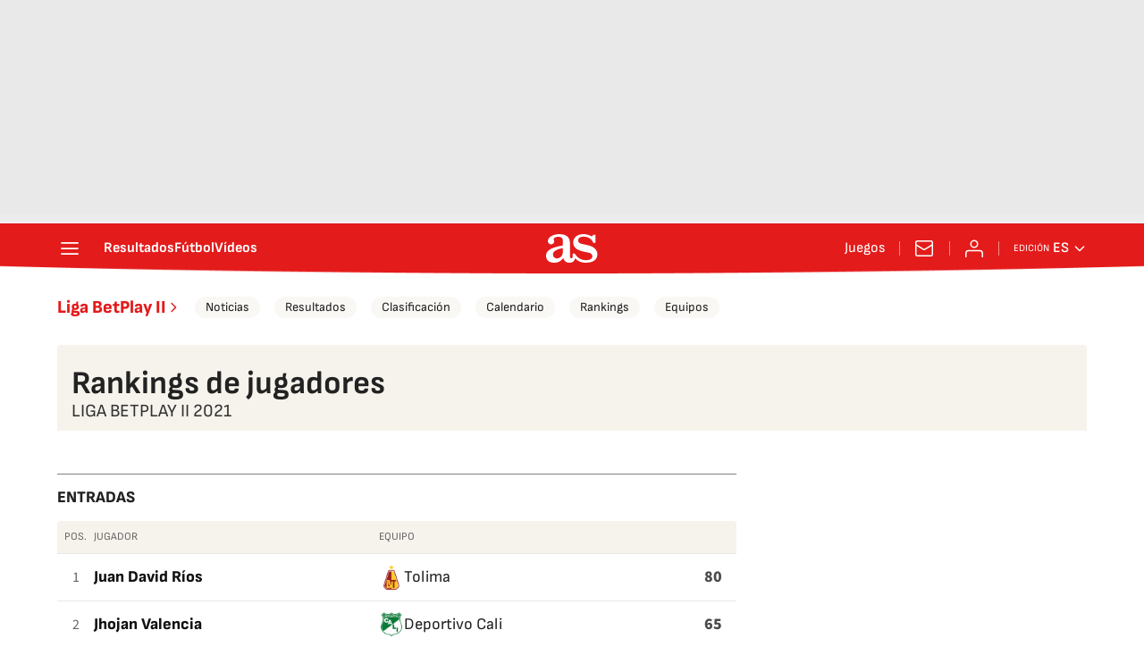

--- FILE ---
content_type: text/html; charset=UTF-8
request_url: https://as.com/resultados/futbol/colombia_ii/2021/ranking/jugadores/entradas/
body_size: 60311
content:
<!DOCTYPE html>
<html lang="es">
    <head>
        <meta charset="utf-8">
        <meta name="viewport" content="width=device-width, initial-scale=1, shrink-to-fit=no">
                    <meta name="robots" content="index, follow" />
                <link rel="canonical" href="https://as.com/resultados/futbol/colombia_ii/2021/ranking/jugadores/entradas/" />
                                                        <link rel="alternate" hreflang="es" href="https://as.com/resultados/futbol/colombia_ii/2021/ranking/jugadores/entradas/" />
                                    <link rel="alternate" hreflang="es-cl" href="https://chile.as.com/resultados/futbol/colombia_ii/2021/ranking/jugadores/entradas/" />
                                    <link rel="alternate" hreflang="es-mx" href="https://mexico.as.com/resultados/futbol/colombia_ii/2021/ranking/jugadores/entradas/" />
                                    <link rel="alternate" hreflang="es-co" href="https://colombia.as.com/resultados/futbol/colombia_ii/2021/ranking/jugadores/entradas/" />
                                    <link rel="alternate" hreflang="en-us" href="https://en.as.com/resultados/futbol/colombia_ii/2021/ranking/jugadores/entradas/" />
                                                    <meta property="og:url" content="https://as.com/resultados/futbol/colombia_ii/2021/ranking/jugadores/entradas/" />
                                    <meta property="og:updated_time" content="2025-11-03T16:49:20+00:00" />
                            <title>Ranking entradas jugadores Liga BetPlay II 2021 - AS.com</title>
<meta name="Description" content="Consulta el ranking de entradas de los jugadores en la competición Liga BetPlay II 2021 en AS.com" />
<meta name="DC.title" lang="es" content="Ranking entradas jugadores Liga BetPlay II 2021 - AS.com" />
<meta name="DC.description" lang="es" content="Consulta el ranking de entradas de los jugadores en la competición Liga BetPlay II 2021 en AS.com" />
<meta name="DC.date" scheme="W3CDTF" content="2025-11-03" />
<meta name="DC.language" scheme="RFC1766" content="es" />
<meta name="DC.creator" content="Diario AS" />
<meta name="DC.publisher" content="Diario AS" />
<meta property="og:site_name" content="AS.com" />
<meta property="og:type" content="article" />
<meta property="og:title" content="Ranking entradas jugadores Liga BetPlay II 2021 - AS.com" />
<meta property="og:description" content="Consulta el ranking de entradas de los jugadores en la competición Liga BetPlay II 2021 en AS.com" />
<meta name="twitter:card" content="summary" />
<meta name="twitter:site" content="@diarioas" />
<meta name="twitter:creator" content="@diarioas" />
<meta name="twitter:title" content="Ranking entradas jugadores Liga BetPlay II 2021 - AS.com" />
<meta name="twitter:description" content="Consulta el ranking de entradas de los jugadores en la competición Liga BetPlay II 2021 en AS.com" />
<script type="application/ld+json">
[
        {
        "@context": "https://schema.org/",
        "@type": "BreadcrumbList",
        "itemListElement": [
                    {
                "@type": "ListItem",
                "item": {
                    "@id": "https://as.com",
                    "name": "Diario AS"
                },
                "position": "1"
            },                    {
                "@type": "ListItem",
                "item": {
                    "@id": "https://as.com/resultados/",
                    "name": "Resultados"
                },
                "position": "2"
            },                    {
                "@type": "ListItem",
                "item": {
                    "@id": "https://as.com/resultados/futbol/",
                    "name": "Fútbol"
                },
                "position": "3"
            },                    {
                "@type": "ListItem",
                "item": {
                    "@id": "https://as.com/resultados/futbol/colombia_ii/",
                    "name": "Liga BetPlay II"
                },
                "position": "4"
            },                    {
                "@type": "ListItem",
                "item": {
                    "@id": "https://as.com/resultados/futbol/colombia_ii/2021/",
                    "name": "Liga BetPlay II 2021"
                },
                "position": "5"
            },                    {
                "@type": "ListItem",
                "item": {
                    "@id": "https://as.com/resultados/futbol/colombia_ii/2021/ranking/",
                    "name": "Rankings"
                },
                "position": "6"
            }                ]
    }
,
    {
    "@context": "https://schema.org",
    "@type": "Organization",
    "@id": "URL/organizacion",
    "url": "https://as.com/",
    "name": "AS.com",
    "sameAs": [
      "https://twitter.com/diarioas",
      "https://www.facebook.com/diarioas/",
      "https://www.instagram.com/diarioas/"
    ],
    "logo": {
      "@type": "ImageObject",
      "url": "https://as.com/pf/resources/images/logos/as/as.svg?d=214",
      "width": 200,
      "height": 200
    }
  }]
</script>

                    <link rel="preconnect" href="https://static.prisa.com">
            <link rel="preconnect" href="https://static.as.com">
            <link rel="preconnect" href="https://as01.epimg.net/">
                            <link rel="preload" href="https://static.as.com/dist/resources/fonts/sofiasans/sofiasans-400.woff2" as="font" type="font/woff2" crossorigin="anonymous">
        
                                                <style id="css-critical">.mh_c::before{background:url("https://static.prisa.com/dist/resources/scores/common/images//main-header-bg-xs.png") no-repeat center}@media(min-width: 1000px){.mh_c::before{background:url("https://static.prisa.com/dist/resources/scores/common/images//main-header-bg.png") no-repeat center center}}html{line-height:1.15;text-size-adjust:100%;-webkit-font-smoothing:antialiased}body{margin:0;overflow-x:hidden}hr{box-sizing:content-box;height:0;overflow:visible}pre{font-family:monospace;font-size:1em}a{color:inherit}abbr[title]{border-bottom:none;text-decoration:none}b,strong{font-weight:bolder}code,kbd,samp{font-family:monospace;font-size:1em}small{font-size:80%}sub,sup{font-size:75%;line-height:0;position:relative;vertical-align:baseline}sub{bottom:-0.25em}sup{top:-0.5em}button,input,optgroup,select,textarea{font-family:inherit;font-size:100%;line-height:1.15;margin:0}button{color:inherit;background-color:unset;border:none;padding:0;box-sizing:border-box;cursor:pointer}button,input{overflow:visible}button,select{text-transform:none}button,[type=button],[type=reset],[type=submit]{appearance:button}button::-moz-focus-inner,[type=button]::-moz-focus-inner,[type=reset]::-moz-focus-inner,[type=submit]::-moz-focus-inner{border-style:none;padding:0}button:-moz-focusring,[type=button]:-moz-focusring,[type=reset]:-moz-focusring,[type=submit]:-moz-focusring{outline:1px dotted ButtonText}legend{box-sizing:border-box;color:inherit;display:table;max-width:100%;padding:0;white-space:normal}progress{vertical-align:baseline}textarea{overflow:auto}[type=number]::-webkit-inner-spin-button,[type=number]::-webkit-outer-spin-button{height:auto}[type=search]{appearance:textfield;outline-offset:-2px}[type=search]::-webkit-search-decoration{appearance:none}::-webkit-file-upload-button{appearance:button;font:inherit}figure{margin:0}details{display:block}summary{display:list-item}._rt-1x1{aspect-ratio:1/1}._rt-4x3{aspect-ratio:4/3}._rt-16x9{aspect-ratio:16/9}._rt-9x16{aspect-ratio:9/16}@media(max-width: 999.98px){._rt-1x1-xs{aspect-ratio:1/1}._rt-4x3-xs{aspect-ratio:4/3}._rt-16x9-xs{aspect-ratio:16/9}._rt-9x16-xs{aspect-ratio:9/16}}@media(min-width: 1000px){._rt-1x1-lg{aspect-ratio:1/1}._rt-4x3-lg{aspect-ratio:4/3}._rt-16x9-lg{aspect-ratio:16/9}._rt-9x16-lg{aspect-ratio:9/16}}._hidden{display:none !important}@media(max-width: 767.98px){._hidden-xs{display:none !important}}@media(min-width: 768px)and (max-width: 999.98px){._hidden-md{display:none !important}}@media(min-width: 1000px){._hidden-lg{display:none !important}}.sr-only{position:absolute;left:-1px;top:auto;width:1px;height:1px;overflow:hidden}.ad{position:relative;display:flex;justify-content:center;margin-left:auto;margin-right:auto}.ad-ldb{align-items:center;min-height:100px;max-width:320px}.mha-wr{position:relative}.mha-wr .ad-ldb-1{max-width:100%;background:linear-gradient(to top, #f0f0f0, #e9e9e9 6%);z-index:10000015}.mha-wr .ad-ldb-1>div{max-width:320px}.ldb--is-fixed .ad-ldb-1{position:sticky;top:0}.ldb--is-megafixed .ad-ldb-1{position:fixed;top:0;width:100%}.ldb--is-megafixed .mha-wr{padding-top:90px}.ad:not(.ad-nstd)>div{position:sticky;top:4.625rem}.ad-ldb-1>div{top:0}.ad-mpu>div{max-width:300px;margin:0 auto}@media(min-width: 576px)and (max-width: 1152px){.mha-wr .ad-ldb-1>div{max-width:768px}.ad-ldb{min-height:90px;max-width:768px}}@media(min-width: 1000px){.mha-wr .ad-ldb-1>div{max-width:1200px}.ldb--is-megafixed .mha-wr{padding-top:250px}.ad-ldb{min-height:250px;max-width:970px}.has-adra .mha-wr{max-width:1192px;margin-left:auto;margin-right:auto}.has-adra:not(.mh--is-fixed) .mh_c::before{width:1192px}}.ai{position:relative}.ai svg{width:100%;height:auto;fill:#fff}.ai-ar-d svg,.ai-ar-d-b svg{transform:rotate(90deg)}.ai-ar-l svg,.ai-ar-l-b svg{transform:rotate(180deg)}.mh{position:relative}.mh_wr{position:relative;min-height:3.5rem}.mh_c{position:relative;margin:0 auto;display:flex;align-items:center;height:3.5rem;color:#fff;font:400 1rem/1rem sofiasans,sans-serif;padding:0 1rem;z-index:10000010}.mh_c a{text-decoration:none;color:inherit}.mh_c::before{content:"";position:absolute;top:0;left:50%;width:100vw;height:3.5rem;background-size:auto;z-index:-1;transform:translateX(-50%)}.mh_hb{display:flex;align-items:center;position:relative;margin:0 auto 0 0;padding:0;color:#fff;background:none;border:0}.mh_hb .ai{height:1.75rem;width:1.75rem}.mh_sc-close{display:none}@media(max-width: 767.98px){.mh_sc{display:flex;position:relative;font-weight:700;margin-right:1.25rem}.mh_sc::after{content:"";position:absolute;right:-0.625rem;height:1rem;width:.0625rem;background-color:#f28d8d;pointer-events:none}.mh_sc-close{visibility:hidden;position:fixed;top:0;left:0;display:flex;justify-content:space-between;align-items:center;padding:0 .625rem 0 1.25rem;background-color:#efeff0;width:100vw;height:3.3125rem;z-index:10000020;pointer-events:none;transform:translateY(-50px);transition:transform .5s ease-in-out}.mh_sc-close_t{font:600 1rem/2rem sofiasans,sans-serif;color:#222}.mh_sc_btn-close{width:2rem;height:2rem}.mh_sc_btn-close .ai{display:block;height:100%;width:100%}.mh_sc_btn-close .ai svg{fill:#222}.mh_sc_btn-open{overflow:hidden;text-overflow:ellipsis;max-width:calc(50vw - 100px)}}@media(min-width: 576px){.mh_c::before{background-size:160% 100%}}@media(min-width: 768px){.mh_sc{display:none}}@media(min-width: 1000px){.mh_wr{min-height:4rem;margin-bottom:.25rem}.mh_c{max-width:1152px;padding:0 1.25rem;z-index:10000000}.mh_hb{margin:0 1.5rem 0 0}.mh_sc{display:none}}.mh_nav{display:none}@media(min-width: 1000px){.mh_nav{display:flex;gap:1.5rem;margin-right:auto;font-weight:700;background-color:#e41b1b}.mh_n_i{transition:color .3s}.mh_n_i:hover{color:#fce4e4}}.mh_logo{position:absolute;left:50%;transform:translateX(-50%)}.mh_logo .ai{display:block;width:2.9375rem;height:1.625rem}@media(min-width: 1000px){.mh_logo .ai{width:3.625rem;height:2rem}}.mh_to{position:relative;display:flex;align-items:center;order:2;background-color:#e41b1b}.mh_nw,.mh_su{display:none;position:relative}.mh_nw .ai{display:flex;height:1.5rem;width:1.5rem}@media(min-width: 1000px){.mh_to{position:relative;display:flex;align-items:center;margin:0 2rem 0 auto;order:unset}.mh_to::after{content:"";position:absolute;right:-1rem;height:1rem;width:1px;background-color:#f28d8d;pointer-events:none}.mh_nw,.mh_su{display:flex;align-items:center;margin-left:2rem}.mh_nw::before,.mh_su::before{content:"";position:absolute;left:-1rem;height:1rem;width:.0625rem;background-color:#f28d8d;pointer-events:none}.mh_nw:first-child,.mh_su:first-child{margin-left:0}.mh_nw:first-child::before,.mh_su:first-child::before{display:none}.mh_su{transition:color .3s}.mh_su:hover{color:#fce4e4}.mh_nw svg{transition:fill .3s}.mh_nw:hover svg{fill:#fce4e4}}.mh_xt{display:none}@media(min-width: 1520px){.mh_xt{position:absolute;right:0;height:2.5rem;display:flex;align-items:center;gap:.5rem;padding:.1875rem 1rem;border-radius:.25rem;background:#d10808;box-sizing:border-box;transform:translateX(100%)}.mh_xt_l{display:flex;align-items:center;flex:0 0 auto;height:100%}.mh_xt_l img{max-height:2.125rem;display:block}}.mh_u{position:relative;display:flex;align-items:center;min-width:1.25rem}.mh_u .ai{display:flex;height:1.5rem;width:1.5rem}.mh_u_i{position:relative;display:flex;align-items:center}.mh_u_long{display:none}.mh_u_short{text-transform:uppercase;font-weight:700}.mh_u_m{display:flex;position:absolute;top:22px;right:-6px;flex-direction:column;gap:.75rem;padding:1rem;background:#fff;border:.0625rem solid #e9e9e9;border-radius:.25rem 0 .25rem .25rem;visibility:hidden;pointer-events:none}.mh_u_btn-close{position:absolute;top:-28px;right:-1px;padding:.25rem;background:#fff;border-radius:.25rem .25rem 0 0;border:.0625rem solid #e9e9e9;border-bottom:none;cursor:pointer}.mh_u_btn-close .ai{display:block;height:1.3125rem;width:1.3125rem}.mh_u_btn-close .ai svg{fill:#222}.mh_u_btn{font:600 1rem/1.125rem sofiasans,sans-serif;color:#fff;text-align:center;background-color:#e41b1b;padding:.5rem 1.25rem;border-radius:.25rem}.mh_u.is-active .mh_u_m{visibility:visible;pointer-events:all}@media(min-width: 1000px){.mh_u{font-weight:700;margin-left:2rem}.mh_u::before{content:"";position:absolute;left:-1rem;height:1rem;width:.0625rem;background-color:#f28d8d;pointer-events:none}.mh_u:first-child{margin-left:0}.mh_u:first-child::before{display:none}.mh_u_short{display:none}.mh_u_long{display:block;margin:0 0 0 .5rem;max-width:120px;text-overflow:ellipsis;overflow:hidden;white-space:nowrap}.mh_u_btn{transition:background-color .3s}.mh_u_btn:hover{background-color:#e83d3d}.mh_u_i svg{transition:fill .3s}.mh_u_i:hover svg{fill:#fce4e4}}.mh_ed{display:none;position:relative;background-color:#e41b1b}.mh_ed_m{visibility:hidden;pointer-events:none}@media(min-width: 1000px){.mh_ed{display:block}.mh_ed_btn{display:flex;align-items:center;transition:color .3s}.mh_ed_btn .ai{display:block;width:1rem;height:1rem;margin-left:.25rem}.mh_ed_btn .ai svg{transition:fill .3s}.mh_ed_btn:hover{color:#fce4e4}.mh_ed_btn:hover .ai svg{fill:#fce4e4}.mh_ed_lbl{font-size:.6875rem;text-transform:uppercase;margin-right:.25rem}.mh_ed_sel{position:relative;display:flex;align-items:center;font-weight:600;text-transform:uppercase}.mh_ed.is-active .mh_ed_m{visibility:visible;pointer-events:all}.mh_ed_m{display:flex;flex-direction:column;position:absolute;top:-0.625rem;right:-0.625rem;padding:0 1rem 1rem;border:.0625rem solid #e9e9e9;border-radius:.25rem;background-color:#fff}.mh_ed_m_btn-close{position:absolute;top:.5rem;right:.5rem;cursor:pointer}.mh_ed_m_btn-close .ai{display:block;height:1.3125rem;width:1.3125rem}.mh_ed_m_btn-close .ai svg{fill:#222}.mh_ed_m_t{position:relative;font-family:sofiasans,sans-serif;font-size:1rem;line-height:1.25rem;font-weight:600;color:#3a3a3a;margin:0 0 1rem;padding:.625rem 0}.mh_ed_m_t::after{content:"";position:absolute;bottom:0;left:-0.5rem;right:-0.5rem;background-color:#e9e9e9;height:.0625rem}.mh_ed .w_eds_li{gap:.75rem;color:#3a3a3a}}.mh--is-scrolled .mh_c{position:fixed;inset:0 0 auto;animation:mh--is-scrolled .35s ease-in-out forwards;z-index:10000010}.mh--is-fixed .mh_c{position:fixed;inset:0 0 auto;z-index:10000010}@keyframes mh--is-scrolled{0%{transform:translateY(-100%)}100%{transform:translateY(0)}}.msh{position:fixed;top:0;left:0;width:100%;height:100%;z-index:99999999;overflow:hidden;visibility:hidden;pointer-events:none}.msh_c{position:relative;width:300vw;height:100%;overflow-y:auto;overflow-x:hidden;display:flex;flex-direction:column;align-items:flex-start;z-index:1;transition:transform .5s ease-in-out}.msh_c::before{content:"";position:fixed;top:0;left:0;width:100%;height:100%;background:#fff;z-index:-1}.msh_c nav{width:100%}.msh_c a{text-decoration:none;color:inherit}.msh_btn-close{position:relative;margin:0 auto 0 0;padding:1.25rem;max-width:100vw;font-size:1.5rem;background:none;border:none;cursor:pointer}.msh_btn-close .ai{display:block;width:24px;height:24px}.msh_btn-close .ai svg{fill:#222}.msh_s{position:relative;padding:20px 0;margin:0 20px;border-top:.0625rem solid #e9e9e9;color:#3a3a3a;font:400 1rem/1.25rem sofiasans,sans-serif;width:100%;max-width:calc(100vw - 40px)}.msh_s_t{display:block;font-weight:600;color:#323232;margin-bottom:.5rem}.msh_s strong{font-weight:600}.msh_s--t li{font-weight:600}.msh_li{font-weight:400;list-style:none;padding:0;margin:0}.msh_li a{display:flex;align-items:center;margin-bottom:.75rem}.msh_li .ai{display:block;width:1rem;height:1.125rem}.msh_li .ai-mail{margin-right:.75rem}.msh_li .ai-mail svg{fill:#3a3a3a}.msh_li .ai-ar-r svg{fill:#3a3a3a}.msh_li li:last-child>a{margin-bottom:0}.msh_li .msh_li--1,.msh_li .msh_li--2{position:relative}.msh_li:only-child>a{margin-bottom:0}.msh_s-topics .msh_li{display:flex;align-items:center;flex-wrap:wrap;gap:.5rem;font-size:.8125rem;line-height:1rem;font-weight:400;color:#4a4a4a}.msh_s-topics .msh_li a{margin-bottom:0}.msh .w_sb{gap:.75rem}.msh .w_sb_bt{width:2.25rem;height:2.25rem}.msh .msh_li_ar{position:absolute;top:0;right:0;pointer-events:none}.msh--is-open{overflow:hidden}.msh--is-open .msh{visibility:visible;pointer-events:all}@media(max-width: 999.98px){.msh--is-lvl1 .msh_c{transform:translateX(-100vw);overflow:hidden}.msh--is-lvl1 .msh .msh_li--1.is-active .msh_sm--1{visibility:visible}.msh--is-lvl1.msh--is-lvl2 .msh_c{transform:translateX(-200vw);overflow:hidden}.msh--is-lvl1.msh--is-lvl2 .msh .msh_li--2.is-active .msh_sm--2{visibility:visible}.msh--is-lvl1.msh--is-back-lvl0 .msh_c{transform:translateX(0)}.msh--is-lvl1.msh--is-back-lvl1 .msh_c{transform:translateX(-100vw)}}@media(min-width: 1000px){.msh_c{overflow-x:hidden;width:calc(105% + 320px)}.msh_c::before{width:320px;z-index:0}.msh_c nav{width:320px}.msh_hz{position:fixed;top:0;bottom:0;left:0;right:-320px;background:rgba(34,34,34,.5);z-index:-1}.msh_btn-close{margin-left:256px;margin-right:0}.msh_s{max-width:280px}.msh_s--t{border-top:none;border-bottom:.0625rem solid #e9e9e9}.msh_s-topics .msh_li{gap:.25rem .5rem}.msh_li .msh_li--1::before{content:"";position:absolute;right:-35px;top:0;transform:translateY(5px) rotate(45deg);width:.75rem;height:.75rem;background:#fff;visibility:hidden}.msh_li .msh_li--1.is-active::before{visibility:visible}.msh_li .msh_li--1.is-active .msh_sm--1{display:block}.msh_li .msh_li--1 .msh_sm--1{margin:8px 0}.msh_li .msh_li--1 .msh_sm--1 .msh_s--t+.msh_s{border-top:none}.msh_li .msh_li--1 .msh_sm--1::after{content:"";position:fixed;height:200%;width:335px;top:0;left:320px;z-index:-1}.msh_li .msh_li--1 li .ai-ar-r{transform:rotate(90deg)}.msh_li .msh_li--1 li .msh_s{border:none;padding:0}.msh_li .msh_li--1 li .msh_sm{position:relative;top:auto;left:auto;padding-left:0;width:100%;margin:.5rem 0}.msh_li .msh_li--1 li .msh_sm_wr::before{display:none}.msh_li .msh_li--2{position:relative}.msh_li .msh_li--2 .msh_li_ar{pointer-events:all}.msh_li .msh_li--2.is-active .msh_sm--2{display:block}.msh_li .msh_li--2.is-active .ai-ar-r{transform:rotate(-90deg) translateY(2px)}.msh_li .msh_li--2 .msh_s--t+.msh_s{margin-top:.25rem}.msh_li a{margin-bottom:.25rem}.msh--is-open .msh_c,.msh--is-open .msh_c::before{animation:msh-appear .35s ease-in-out forwards}.msh--is-open .msh_hz{animation:msh-fade .35s ease-in-out forwards}}@keyframes msh-appear{0%{left:-320px}100%{left:0}}@keyframes msh-fade{0%{opacity:0}100%{opacity:1}}.msh_sm{background-color:#fff;position:fixed;top:0;left:0;width:100%}.msh_btn-back{display:flex;align-items:center;margin:0 auto 0 0;padding:1.25rem;background:none;border:none;cursor:pointer;line-height:24px}.msh_btn-back .ai{display:block;height:24px;width:24px;margin-right:8px}.msh_btn-back .ai svg{fill:#222}@media(max-width: 999.98px){.msh_sm{left:100vw;height:100%;visibility:hidden}.msh_sm .msh_sm{left:200vw}.msh_sm_wr{height:100%;overflow-y:auto}}@media(min-width: 1000px){.msh_sm{display:none;position:absolute;left:280px;width:320px;padding-left:28px;background:none;overflow:hidden}.msh_sm_wr{position:relative;max-height:calc(100vh - 16px);width:calc(100% + 30px);overflow-y:auto;overflow-x:hidden}.msh_sm--1::before{content:"";position:absolute;top:0;bottom:0;width:320px;background-color:#fff}.msh_btn-back{display:none}}.mo{position:fixed;inset:0;z-index:99999999;display:none}.mo::before{content:"";position:absolute;inset:0;background-color:rgba(34,34,34,.5);pointer-events:none}.mo_w{position:relative;display:flex;justify-content:center;align-items:center;height:100%;width:100%;padding:1.25rem;box-sizing:border-box}.mo_b,.mo_h,.mo_f{position:relative;z-index:1}.mo_hz{position:absolute;inset:0;z-index:0}.mo_btn-close{position:absolute;background:none;border:none;padding:0;cursor:pointer;inset:1.25rem 1.25rem auto auto;width:1.5rem;height:1.5rem;flex:0 0 auto;z-index:2}.mo_btn-close .ai{display:block;width:100%;height:100%}.mo--is-open{overflow:hidden}.mo--is-open .mo{display:flex}.mo--is-open .mo::before{animation:modal-fade .35s ease-in-out forwards}@media(min-width: 1000px){.mo_btn-close{inset:1.25rem 1.25rem auto auto;width:2.25rem;height:2.25rem}}@keyframes modal-fade{0%{opacity:0}100%{opacity:1}}.mo-user--is-open{overflow:hidden}.mo-user--is-open .mo-user{display:flex}.mo-user--is-open .mo-user::before{animation:modal-fade .35s ease-in-out forwards}.mo-user .mo_btn-close{width:2rem;height:2rem;inset:1rem 1rem auto auto}.mo-user .mo_btn-close .ai svg{fill:#222}.mo-user .mo_w{padding:0}.mo-user_b{display:flex;flex-direction:column;box-sizing:border-box;padding:3rem 2rem 2rem;background-color:#fff}.mo-user_t{display:block;font:800 1.5rem/1.75rem sofiasans,sans-serif;color:#222;margin:0 0 2rem;text-align:center}.mo-user_i{border-radius:50%;overflow:hidden;height:5rem;width:5rem;margin:0 auto .5rem}.mo-user_i img{width:100%;height:100%;object-fit:cover}.mo-user_l{display:flex;flex-direction:column;gap:1.5rem;text-align:center;font:400 1.125rem/1.25rem sofiasans,sans-serif}.mo-user_l a,.mo-user_l button{color:#e41b1b;text-decoration:none}.mo-user_l button{cursor:pointer;padding:0;margin:0;background:none;border:none}.mo-user_l .mo-user_btn{background-color:#e41b1b;color:#fff;padding:.75rem 1.5rem;border-radius:1rem}@media(max-width: 999.98px){.mo-user .mo_b{width:100%;height:100%}.mo-user_b{width:100%;height:100%}.mo-user_l{max-width:320px;margin:0 auto}}@media(min-width: 1000px){.mo-user .mo_btn-close{inset:.3125rem .3125rem auto auto}.mo-user .mo_w{align-items:flex-start;justify-content:flex-end}.mo-user .mo_b{width:240px}}.sh{position:relative;margin:0 auto;max-width:1152px}.sh_c{position:relative;display:grid;grid-template-columns:1fr auto;background-color:#fff;padding:0}.sh_c::after{content:"";position:absolute;left:20px;right:20px;bottom:0;height:1px;background:#e9e9e9}.sh_t{display:flex;align-items:center;justify-content:center;margin:0;min-height:52px;padding:0 1.25rem}.sh_t_e{display:flex;align-items:center}.sh_t_l{position:relative;font:800 1.25rem sofiasans,sans-serif;color:#e41b1b;text-decoration:none;height:100%;display:flex;align-items:center}.sh_t_l .ai{display:none}.sh:not(:has(.sh_m)) .sh_t .ai-ar-r{display:none}.sh:not(:has(.sh_m)) .ad-nstd>div::before{display:none}@media(min-width: 1000px){.sh{display:flex;align-items:center;justify-content:space-between;padding:0 1.25rem}.sh_c{grid-template-columns:auto 1fr auto;flex:1 1 100%}.sh_c::after{display:none}.sh_t{padding:0}.sh_t_l{transition:color .3s}.sh_t_l:hover{color:#ec5f5f}.sh_t_l .ai{display:flex;float:right;height:1rem;width:1rem;margin:0 0 0 .25rem}.sh_t_l .ai svg{fill:#e41b1b}}.sh_m{grid-column:1/3;overflow-x:scroll;display:flex;margin:0 auto;max-width:100%;padding:.25rem 0 1rem}.sh_m_i{font:400 .875rem/1rem sofiasans,sans-serif;padding:.25rem .75rem;color:#3a3a3a;background-color:#faf8f4;border-radius:1.25rem;flex:0 0 auto;text-decoration:none;margin-left:.5rem}.sh_m_i:first-child{margin-left:1.25rem}.sh_m_i:last-child{margin-right:1.25rem}.sh_m_i.is-selected{background-color:#fff;color:#e41b1b;font-weight:700;border:.0625rem solid #e0d7c0}.sh_m_trk{display:flex;flex:0 0 auto}@media(min-width: 1000px){.sh_m{grid-column:auto;align-items:center;padding:0;box-sizing:border-box;margin:0;overflow:hidden}.sh_m_i{margin-left:1rem;transition:background-color .3s}.sh_m_i:first-child{margin-left:1rem}.sh_m_i:last-child{margin-right:0}.sh_m_i:hover{background-color:#fdfcfa}}.sh .ad-nstd{grid-row:1/2;grid-column:2/3;display:flex;align-items:center;justify-content:flex-end}@media(max-width: 767.98px){.sh:has(.ad-nstd>div:not(.ad__cnt)) .sh_t,.sh:has(.ad-nstd .ad__cnt>div) .sh_t{justify-content:flex-start;padding-right:0}}@media(min-width: 768px)and (max-width: 999.98px){.sh .ad-nstd{position:absolute;top:0;right:0}}@media(min-width: 1000px){.sh .ad-nstd{grid-row:auto;grid-column:auto;margin:0}.sh:has(.ad-nstd>div:not(.ad__cnt)) .ad-nstd>div:not(.ad__cnt),.sh:has(.ad-nstd>div:not(.ad__cnt)) .ad-nstd .ad__cnt>div,.sh:has(.ad-nstd .ad__cnt>div) .ad-nstd>div:not(.ad__cnt),.sh:has(.ad-nstd .ad__cnt>div) .ad-nstd .ad__cnt>div{position:relative}.sh:has(.ad-nstd>div:not(.ad__cnt)) .ad-nstd>div:not(.ad__cnt)::before,.sh:has(.ad-nstd>div:not(.ad__cnt)) .ad-nstd .ad__cnt>div::before,.sh:has(.ad-nstd .ad__cnt>div) .ad-nstd>div:not(.ad__cnt)::before,.sh:has(.ad-nstd .ad__cnt>div) .ad-nstd .ad__cnt>div::before{content:"";position:absolute;top:50%;left:-1px;width:1px;height:32px;background-color:#e5e5e5;transform:translateY(-50%)}}.w_eds_li{display:flex;flex-wrap:wrap;gap:.625rem 1rem;list-style:none;padding:0;margin:0;font:400 1rem/1.25rem sofiasans,sans-serif}.w_eds_li a{min-width:120px;display:flex;align-items:center;text-decoration:none;color:inherit}.w_eds_flag{position:relative;width:1rem;height:1rem;overflow:hidden;border-radius:50%;border:.0625rem solid #fff;outline:.0625rem solid #c9c9c9;margin-right:.5rem}.w_eds_flag img{position:relative;left:50%;height:1rem;aspect-ratio:29/18;transform:translateX(-50%)}@media(min-width: 1000px){.w_eds_ed_li{gap:.5rem 1rem}}.w_sb{display:flex;align-items:center;gap:.375rem}.w_sb_bt{display:inline-flex;justify-content:center;align-items:center;border-radius:1.75rem;width:2.25rem;height:2.25rem;text-decoration:none}.w_sb_bt:has(.ai-tw){background-color:#000}.w_sb_bt:has(.ai-fb){background-color:#1877f2}.w_sb_bt:has(.ai-wa){background-color:#25d366}.w_sb_bt:has(.ai-tik){background-color:#000}.w_sb_bt:has(.ai-ins){background-image:linear-gradient(to right, #fc7125 0%, #d217a7 104%)}.w_sb_bt:has(.ai-lin){background-color:#0a66c2}.w_sb .ai{height:1.75rem;width:1.75rem}.w_sb_com{display:flex;flex-direction:row-reverse;align-items:center;border-radius:1.75rem;border:.0625rem solid #c9c9c9;font:600 1rem sourcesans3,sans-serif;color:#e41b1b;height:2.125rem;width:auto;min-width:2.125rem}.w_sb_com .ai{height:1.5rem;width:1.5rem;margin:0 .375rem 0 .75rem}.w_sb_com .ai svg{stroke:#e41b1b;fill:none}.w_sb_com .ai:first-child{margin:0 .25rem}.w_sb_count{margin:0 1rem 0 0}@media(min-width: 768px){.w_sb_bt{transition:background-color .3s,border-color .3s}.w_sb_com .ai{margin:0 .375rem 0 .75rem}.w_sb_com .ai svg{transition:stroke .3s}.w_sb_com:hover{background-color:#faf8f4}}@font-face{font-family:"sofiasans";font-style:normal;font-weight:400;font-display:swap;src:url("https://static.as.com/dist/resources/fonts/sofiasans/sofiasans-400.woff2") format("woff2"),url("https://static.as.com/dist/resources/fonts/sofiasans/sofiasans-400.woff") format("woff"),url("https://static.as.com/dist/resources/fonts/sofiasans/sofiasans-400.ttf") format("truetype")}@font-face{font-family:"sofiasans";font-style:normal;font-weight:600;font-display:swap;src:url("https://static.as.com/dist/resources/fonts/sofiasans/sofiasans-600.woff2") format("woff2"),url("https://static.as.com/dist/resources/fonts/sofiasans/sofiasans-600.woff") format("woff"),url("https://static.as.com/dist/resources/fonts/sofiasans/sofiasans-600.ttf") format("truetype")}@font-face{font-family:"sofiasans";font-style:normal;font-weight:700;font-display:swap;src:url("https://static.as.com/dist/resources/fonts/sofiasans/sofiasans-700.woff2") format("woff2"),url("https://static.as.com/dist/resources/fonts/sofiasans/sofiasans-700.woff") format("woff"),url("https://static.as.com/dist/resources/fonts/sofiasans/sofiasans-700.ttf") format("truetype")}@font-face{font-family:"sofiasans";font-style:normal;font-weight:800;font-display:swap;src:url("https://static.as.com/dist/resources/fonts/sofiasans/sofiasans-800.woff2") format("woff2"),url("https://static.as.com/dist/resources/fonts/sofiasans/sofiasans-800.woff") format("woff"),url("https://static.as.com/dist/resources/fonts/sofiasans/sofiasans-800.ttf") format("truetype")}@font-face{font-family:"sofiasans";font-style:normal;font-weight:900;font-display:swap;src:url("https://static.as.com/dist/resources/fonts/sofiasans/sofiasans-900.woff2") format("woff2"),url("https://static.as.com/dist/resources/fonts/sofiasans/sofiasans-900.woff") format("woff"),url("https://static.as.com/dist/resources/fonts/sofiasans/sofiasans-900.ttf") format("truetype")}@font-face{font-family:"sourcesans";font-style:normal;font-weight:300;font-display:swap;src:url("https://static.as.com/dist/resources/fonts/sourcesans3/sourcesans3-300.woff2") format("woff2"),url("https://static.as.com/dist/resources/fonts/sourcesans3/sourcesans3-300.woff") format("woff"),url("https://static.as.com/dist/resources/fonts/sourcesans3/sourcesans3-300.ttf") format("truetype")}@font-face{font-family:"sourcesans";font-style:normal;font-weight:400;font-display:swap;src:url("https://static.as.com/dist/resources/fonts/sourcesans3/sourcesans3-400.woff2") format("woff2"),url("https://static.as.com/dist/resources/fonts/sourcesans3/sourcesans3-400.woff") format("woff"),url("https://static.as.com/dist/resources/fonts/sourcesans3/sourcesans3-400.ttf") format("truetype")}@font-face{font-family:"sourcesans";font-style:normal;font-weight:600;font-display:swap;src:url("https://static.as.com/dist/resources/fonts/sourcesans3/sourcesans3-600.woff2") format("woff2"),url("https://static.as.com/dist/resources/fonts/sourcesans3/sourcesans3-600.woff") format("woff"),url("https://static.as.com/dist/resources/fonts/sourcesans3/sourcesans3-600.ttf") format("truetype")}@font-face{font-family:"sourcesans";font-style:normal;font-weight:700;font-display:swap;src:url("https://static.as.com/dist/resources/fonts/sourcesans3/sourcesans3-700.woff2") format("woff2"),url("https://static.as.com/dist/resources/fonts/sourcesans3/sourcesans3-700.woff") format("woff"),url("https://static.as.com/dist/resources/fonts/sourcesans3/sourcesans3-700.ttf") format("truetype")}@font-face{font-family:"sourcesans";font-style:normal;font-weight:800;font-display:swap;src:url("https://static.as.com/dist/resources/fonts/sourcesans3/sourcesans3-800.woff2") format("woff2"),url("https://static.as.com/dist/resources/fonts/sourcesans3/sourcesans3-800.woff") format("woff"),url("https://static.as.com/dist/resources/fonts/sourcesans3/sourcesans3-800.ttf") format("truetype")}._rt-1x1{aspect-ratio:1/1}._rt-4x3{aspect-ratio:4/3}._rt-16x9{aspect-ratio:16/9}._rt-9x16{aspect-ratio:9/16}@media(max-width: 999.98px){._rt-1x1-xs{aspect-ratio:1/1}._rt-4x3-xs{aspect-ratio:4/3}._rt-16x9-xs{aspect-ratio:16/9}._rt-9x16-xs{aspect-ratio:9/16}}@media(min-width: 1000px){._rt-1x1-lg{aspect-ratio:1/1}._rt-4x3-lg{aspect-ratio:4/3}._rt-16x9-lg{aspect-ratio:16/9}._rt-9x16-lg{aspect-ratio:9/16}}._hidden{display:none !important}@media(max-width: 767.98px){._hidden-xs{display:none !important}}@media(min-width: 768px)and (max-width: 999.98px){._hidden-md{display:none !important}}@media(min-width: 1000px){._hidden-lg{display:none !important}}._invisible{visibility:hidden !important}@media(max-width: 767.98px){._invisible-xs{visibility:hidden !important}}@media(min-width: 768px)and (max-width: 999.98px){._invisible-md{visibility:hidden !important}}@media(min-width: 1000px){._invisible-lg{visibility:hidden !important}}.sr-only{position:absolute;left:-1px;top:auto;width:1px;height:1px;overflow:hidden}.ai{position:relative}.ai svg{width:100%;height:auto;fill:#fff}.ai-ar-d svg,.ai-ar-d-b svg{transform:rotate(90deg)}.ai-ar-l svg,.ai-ar-l-b svg{transform:rotate(180deg)}.ad{position:relative;display:flex;justify-content:center;margin-left:auto;margin-right:auto}.ad-ldb{align-items:center;min-height:6.25rem;max-width:20rem}.mha-wr{position:relative}.mha-wr .ad-ldb-1{max-width:100%;background:linear-gradient(to top, #f0f0f0, #e9e9e9 6%);z-index:10000015}.mha-wr .ad-ldb-1>div{max-width:20rem}.ldb--is-fixed .ad-ldb-1{position:sticky;top:0}.ldb--is-megafixed .ad-ldb-1{position:fixed;top:0;width:100%}.ldb--is-megafixed .mha-wr{padding-top:5.625rem}.ad:not(.ad-nstd)>div{position:sticky;top:3.75rem}.ad-ldb-1>div{top:0}.ad-mpu>div{max-width:18.75rem;margin:0 auto}@media(min-width: 576px)and (max-width: 1152px){.mha-wr .ad-ldb-1>div{max-width:48rem}.ad-ldb{min-height:5.625rem;max-width:48rem}}@media(min-width: 1000px){.mha-wr .ad-ldb-1>div{max-width:75rem}.ldb--is-megafixed .mha-wr{padding-top:15.625rem}.ad-ldb{min-height:250px;max-width:970px}.has-adra .mha-wr{max-width:1192px;margin-left:auto;margin-right:auto}.has-adra:not(.mh--is-fixed) .mh_c::before{width:74.5rem}}.ad-mldb-1{margin-top:1.5rem;margin-bottom:2.5rem;max-width:100%}.ad-mpu{margin-top:2.5rem}.a_c .ad{margin-top:2.5rem}.a_c .ad+p{margin-top:2.5rem}@media(min-width: 1000px){.ad-mldb-1{grid-column:1/9}.a_c .ad{margin-top:3rem}.a_c .ad+p{margin-top:3rem}.a_o .ad{display:block;grid-column:1/5;justify-self:right;width:18.75rem;margin:0}.a_o .ad:last-child{position:sticky;top:74px}.a_o .ad+.ad{margin-top:4.5rem}.a_o .ad-mpu{min-height:37.5rem}.a_o .ad-mpu:first-child{margin-bottom:4.5rem}.wms-intext{grid-column:2/9}.wms-intext>div{margin:40px 0 0}.ad-intext{grid-column:2/9;line-height:0}.ad-intext+p{margin-top:3rem}}.wr-c{display:block;padding:1rem 1.25rem 0;margin:0 auto;background-color:#fff}.wr-c main,.wr-c .a{display:contents}@media(min-width: 768px){.wr-c{padding:1rem 1.25rem 0}}@media(min-width: 768px)and (max-width: 999.98px){.wr-c{max-width:684px}}@media(min-width: 1000px){.wr-c{display:grid;grid-template-rows:max-content;grid-auto-flow:dense;grid-template-columns:repeat(12, 1fr);grid-column-gap:24px;max-width:1152px}.b{grid-column:1/13}}body{margin:0}main{font-family:sofiasans,sans-serif}.a_c{font-size:1rem;line-height:1.875rem;color:#222;margin-bottom:3rem}@media(min-width: 1000px){.a_c{grid-column:1/9;padding-top:0}.a_c>.w{grid-column:1/9}}.sh{position:relative;margin:0 auto;max-width:72rem}.sh .ad-nstd{grid-row:1/2;grid-column:2/3;display:flex;align-items:center;justify-content:flex-end}@media(min-width: 768px){.sh .ad-nstd{width:11.25rem;align-self:center}}.sh:not(:has(.sh_m)) .sh_t .ai-ar-r{display:none}.sh:not(:has(.sh_m)) .ad-nstd>div::before{display:none}.sh_c{position:relative;display:grid;grid-template-columns:1fr auto;background-color:#fff;padding:0}.sh_c::after{content:"";position:absolute;left:20px;right:20px;bottom:0;height:1px;background:#e9e9e9}.sh_t{position:relative;display:flex;align-items:center;justify-content:center;margin:0;min-height:3.25rem;padding:0 1.25rem}@media(min-width: 768px){.sh_t{background-image:url("https://static.prisa.com/dist/resources/scores/common/images//icons/i-arr-r.svg");background-repeat:no-repeat;background-position:calc(100% - 0px) center;background-size:1rem;margin:0;padding:0 1rem 0 0}}.sh_t_e{display:flex;align-items:center}.sh_t_l{position:relative;font-weight:800;font-size:1.25rem;font-family:sofiasans,sans-serif;color:#e41b1b;text-decoration:none;height:100%;display:flex;align-items:center}.sh_t_l .ai{display:none}.sh_m{grid-column:1/3;overflow-x:auto;display:flex;margin:0 auto;max-width:100%;padding:.25rem 0 1rem}.sh_m_i{font-weight:400;font-size:.875rem;line-height:1rem;font-family:sofiasans,sans-serif;padding:.25rem .75rem;color:#222;background-color:#faf8f4;border-radius:1.25rem;flex:0 0 auto;text-decoration:none;margin-left:.5rem;white-space:nowrap}.sh_m_i:first-child{margin-left:1.25rem}.sh_m_i:first-child::before{content:""}.sh_m_i:last-child{margin-right:1.25rem}.sh_m_i.is-selected{background-color:#fff;color:#e41b1b;font-weight:700;border:.0625rem solid #e0d7c0}.sh_m_trk{display:flex;flex:0 0 auto}@media(min-width: 1000px){.sh{display:flex;align-items:center;justify-content:space-between}.sh .ad-nstd{grid-row:auto;grid-column:auto;margin:0}.sh:has(.ad-nstd>div:not(.ad__cnt)) .ad-nstd>div:not(.ad__cnt),.sh:has(.ad-nstd>div:not(.ad__cnt)) .ad-nstd .ad__cnt>div,.sh:has(.ad-nstd .ad__cnt>div) .ad-nstd>div:not(.ad__cnt),.sh:has(.ad-nstd .ad__cnt>div) .ad-nstd .ad__cnt>div{position:relative}.sh:has(.ad-nstd>div:not(.ad__cnt)) .ad-nstd>div:not(.ad__cnt)::before,.sh:has(.ad-nstd>div:not(.ad__cnt)) .ad-nstd .ad__cnt>div::before,.sh:has(.ad-nstd .ad__cnt>div) .ad-nstd>div:not(.ad__cnt)::before,.sh:has(.ad-nstd .ad__cnt>div) .ad-nstd .ad__cnt>div::before{content:"";position:absolute;top:50%;left:-1px;width:1px;height:32px;background-color:#c9c9c9;transform:translateY(-50%)}.sh_c{grid-template-columns:auto 1fr auto;flex:1 1 100%}.sh_c::after{display:none}.sh_t_l{transition:color .3s}.sh_t_l:hover{color:#ec5f5f}.sh_m{grid-column:auto;align-items:center;padding:0;box-sizing:border-box;margin:0;overflow:hidden}.sh_m_i{margin-left:1rem;transition:background-color .3s}.sh_m_i:first-child{margin-left:1rem}.sh_m_i:last-child{margin-right:0}.sh_m_i:hover{background-color:#fdfcfa}}@media(min-width: 1000px)and (max-width: 1123.98px){.sh{max-width:62.75rem}}@media(max-width: 767.98px){.sh:has(.ad-nstd>div:not(.ad__cnt)) .sh_t,.sh:has(.ad-nstd .ad__cnt>div) .sh_t{justify-content:flex-start;padding-right:0}}@media(min-width: 768px)and (max-width: 999.98px){.sh{max-width:45.125rem}.sh_c{margin:0}.sh .ad-nstd{position:absolute;top:0;right:0}}.a_hd{display:grid;grid-template-columns:subgrid;position:relative;box-sizing:border-box;min-height:4rem;align-items:end;margin-bottom:2rem;padding:.75rem 1rem;background-color:#f6f3ec;border-radius:.25rem .25rem 0 0}.a_hd:has(.a_hd_t--ph){display:grid}.a_hd_t{grid-column:1/8;text-align:left;color:#222;font-size:1.625rem;font-weight:700;line-height:1.625rem;margin:0}.a_hd_t--ph{display:flex;flex-direction:row;align-items:baseline;z-index:1}.a_hd_t--ph>img{position:relative;margin-right:.5rem;max-height:3.75rem;align-self:anchor-center}.a_hd_st{display:block;font-size:.875rem;font-family:sofiasans,sans-serif;font-weight:400;line-height:1rem;text-transform:uppercase;margin:0;color:#323232}.a_hd_img{position:absolute;right:0;top:0;width:8.125rem;height:100%;z-index:0;display:flex;max-width:100%}@media(min-width: 768px){.a_hd{grid-column:1/13;margin-bottom:3rem;min-height:6rem}.a_hd_t{font-size:2.25rem;line-height:2.5rem}.a_hd_st{font-size:1.25rem;line-height:1.25rem}.a_hd_txt{grid-column:1/13}.a_hd_img{width:180px;height:100%}.a_hd_t--ph>img{align-self:baseline}}.wdt-team-logos{grid-column:1/13;margin:0 0 1rem 0}.wdt-team-logos .btn-s{align-items:center;margin-left:.625rem;display:none;font-size:.9375rem;font-family:sofiasans,sans-serif;line-height:1.25rem;font-weight:550;color:#434343;box-sizing:border-box;text-decoration:none;cursor:pointer}.wdt-team-logos .btn-s:hover{color:inherit;text-decoration:underline;opacity:1;transition:none}.wdt-team-logos .btn-s:hover:after{background-image:url("https://static.prisa.com/dist/resources/scores/common/images//icons/i-arr-b.svg") no-repeat center center;height:1rem;width:1rem;background-size:1rem}.wdt-team-logos .btn-s:after{content:"";background:url("https://static.prisa.com/dist/resources/scores/common/images//icons/i-arr-b.svg") no-repeat center center;height:1rem;width:1rem;background-size:1rem}@media(min-width: 768px){.wdt-team-logos .btn-s{display:flex}}.wdt-team-logos .li__lbl{width:auto;flex:1 0 auto;font-size:.6875rem;line-height:1;text-align:center;text-transform:uppercase;color:#666}.wdt-team-logos .li__lbl span{padding:0 .5rem}.wdt-team-logos .li__lbl strong{display:block;font-weight:700;font-size:.875rem;color:#333;padding-top:.125rem}.wdt-team-logos li+.li__lbl{border-left:1px solid #ddd}.wdt-team-logos__ct{display:flex;margin:0 auto;padding-top:.5rem;max-width:72rem;position:relative;border-top:1px solid #ddd}.wdt-team-logos__li{display:flex;flex:1 1 auto;margin:0;padding-inline-start:0}.wdt-team-logos__li li{position:relative;flex:1 1 1.75rem;height:3rem;margin:0 .0625rem;padding:0 .0625rem;display:flex;align-items:center;justify-content:center}.wdt-team-logos__li li a{display:flex;align-items:center;justify-content:center;flex:1 1 100%;height:100%}.wdt-team-logos__li li a:hover{background-color:#ddd}.wdt-team-logos__li li img{width:100%;height:auto;max-width:1.75rem}.wdt-team-logos__li li:before{content:"";position:absolute;left:0;bottom:.0625rem;height:.125rem;width:100%}.area .wdt-team-logos__ct{padding:0}.area .wdt-team-logos__ct:before{left:0;right:0}.area .wdt-team-logos{background:none}.area .wdt-team-logos li:before{display:none}.sec-hdr~.wdt-team-logos{margin-top:-1.25rem;margin-bottom:1.25rem;border-bottom:1px solid #ddd;border-top:none}.sec-hdr~.wdt-team-logos .wdt-team-logos__ct{margin-bottom:-0.0625rem}.mh .wdt-team-logos{margin-bottom:1.25rem;border:none}.mh .wdt-team-logos li:before{display:none}@media(min-width: 768px)and (max-width: 995px){.wdt-team-logos__ct{max-width:48rem;padding:0 1rem}.wdt-team-logos__ct:before{left:1rem;right:1rem}.wdt-team-logos .li__lbl span{display:none}}@media(min-width: 996px){.wdt-team-logos__ct{max-width:72rem}.wdt-team-logos__ct:before{left:.625rem;right:.625rem}.sec-hdr~.wdt-team-logos{margin-top:0;margin-bottom:0}.mh .wdt-team-logos{margin-top:.5rem}.mh .wdt-team-logos:before{content:"";display:block;height:.0625rem;background-color:#ddd;width:100%;max-width:72rem;margin:0 auto;position:relative;top:-0.5rem}.mh .wdt-team-logos__ct{max-width:72rem}}@media(max-width: 767px){.wdt-team-logos{margin-top:-0.5rem}.area .wdt-team-logos{margin:-0.0625rem -0.625rem -1rem;border-bottom:1px solid #ddd}.area .area-gr+.wdt-team-logos{margin-top:.9375rem}.wdt-team-logos__ct{border-top:0;padding-top:0;width:105%}.wdt-team-logos__li{overflow-x:auto;scroll-snap-type:x mandatory}.wdt-team-logos__li li{flex:0 0 3.125rem;width:3.125rem;scroll-snap-align:start}.mh .wdt-team-logos .wdt-team-logos__li li{scroll-snap-align:initial}.mh .wdt-team-logos .wdt-team-logos__li li:first-child{margin-left:1.25rem}.mh .wdt-team-logos .wdt-team-logos__li li:last-child{margin-right:1.25rem}}@media(max-width: 995px){.mh .wdt-team-logos{margin-top:-2rem}}.a_o{margin-bottom:2rem}@media(min-width: 1000px){.a_o{grid-column:9/13;grid-row:span 50;position:relative;display:flex;flex-direction:column;align-items:center}.a_o .w-mv{max-width:270px}.a_o .c--promo,.a_o .s--promo{max-width:270px}}@media(min-width: 768px){.a_c_n{display:grid;justify-content:flex-start;align-items:center;gap:.5rem;grid-template-columns:1fr 1fr 1fr;margin-bottom:1rem}.a_c_n>.a_c_tc{justify-self:flex-end;grid-column:2/4}.a_c_n--2cols{grid-template-columns:1fr 1fr;gap:2rem}.a_c_n--1cols{grid-template-columns:1fr;gap:2rem}.a_c_n #nav_leg_phase_unique{grid-column:1/2}}.ts{border:none;border-radius:unset;overflow-x:scroll;overflow-y:hidden;display:flex;max-width:fit-content;margin:0 auto 2rem;line-height:1.15}@media(min-width: 768px){.ts{margin:0 auto 2.5rem;overflow:hidden}}.ts_bt{flex:1;padding:.375rem 1rem;background:#fff;color:#323232;border:.0625rem solid #c9c9c9;border-left:0;cursor:pointer;font-size:1rem;text-align:center;text-decoration:none;box-sizing:border-box}.ts_bt--on{background:#e41b1b;color:#fff;border-left:none;border-right:none}.ts_bt:hover{background:#e41b1b;color:#fff;border-color:#e41b1b;border-top:.0625rem solid #e41b1b;border-bottom:.0625rem solid #e41b1b}.ts_bt:first-child{border-top:.0625rem solid #c9c9c9;border-top-left-radius:1.25rem;border-bottom-left-radius:1.25rem;border:.0625rem solid;border-right:.0625rem solid rgba(0,0,0,0);border-color:#c9c9c9}.ts_bt--on:first-child{border-right:none;border-color:#e41b1b}.ts_bt:last-child{border-top-right-radius:1.25rem;border-bottom-right-radius:1.25rem;border:.0625rem solid #c9c9c9;border-left:.0625rem solid rgba(0,0,0,0)}.ts_bt--on:last-child{border-left:none;border-top:#e41b1b;border-bottom:#e41b1b;border-right-color:rgba(0,0,0,0)}.ts_bt:not(:first-child):not(:last-child) --on{border-left:none;border-right:none}.ts:not(:has(.ts_bt:nth-child(3))) .ts_bt:first-child:has(~.ts_bt:last-child.ts_bt--on){border-right-color:rgba(0,0,0,0)}.ts:not(:has(.ts_bt:nth-child(3))) .ts_bt:first-child:hover{border-right-color:#c9c9c9;border-left-color:#e41b1b;border-top-color:#e41b1b;border-bottom-color:#e41b1b}.ts:not(:has(.ts_bt:nth-child(3))) .ts_bt:last-child:hover{border-left-color:#c9c9c9;border-top-color:#e41b1b;border-bottom-color:#e41b1b;border-right-color:#e41b1b}.ts:not(:has(.ts_bt:nth-child(3))) .ts_bt:first-child:hover~.ts_bt:last-child.ts_bt--on{border-left:.0625rem solid #c9c9c9}.ts:not(:has(.ts_bt:nth-child(3))) .ts_bt:first-child:hover~.ts_bt:last-child:not(.ts_bt--on){border-left-color:#c9c9c9}.ts:has(.ts_bt:nth-child(3):last-child) .ts_bt:first-child.ts_bt--on{border-right:none}.ts:has(.ts_bt:nth-child(3):last-child) .ts_bt:first-child.ts_bt--on+.ts_bt{border-left:.0625rem solid rgba(0,0,0,0)}.ts:has(.ts_bt:nth-child(3):last-child) .ts_bt:nth-child(2).ts_bt--on{border-top:.0625rem solid #e41b1b;border-bottom:.0625rem solid #e41b1b;border-left:none;border-right-color:rgba(0,0,0,0)}.ts:has(.ts_bt:nth-child(3):last-child) .ts_bt:first-child:has(+.ts_bt--on){border-right-color:rgba(0,0,0,0)}.ts:has(.ts_bt:nth-child(3):last-child) .ts_bt:last-child.ts_bt--on{border-left:none;border-color:#e41b1b}.ts:has(.ts_bt:nth-child(3):last-child) .ts_bt:nth-child(2):has(+.ts_bt--on){border-right-color:#c9c9c9;border-color:#c9c9c9}.ts:has(.ts_bt:nth-child(3):last-child) .ts_bt:first-child:hover:not(.ts_bt--on){border-right-color:#c9c9c9;border-top-color:#e41b1b;border-bottom-color:#e41b1b;border-left-color:#e41b1b}.ts:has(.ts_bt:nth-child(3):last-child) .ts_bt:nth-child(2):hover:not(.ts_bt--on){border-left-color:#c9c9c9;border-right-color:rgba(0,0,0,0);border-top-color:#e41b1b;border-bottom-color:#e41b1b}.ts:has(.ts_bt:nth-child(3):last-child) .ts_bt:last-child:hover{border-left-color:rgba(0,0,0,0);border-top-color:#e41b1b;border-bottom-color:#e41b1b;border-right-color:#e41b1b}.ts:has(.ts_bt:nth-child(3):last-child) .ts_bt:first-child:hover+.ts_bt:not(.ts_bt--on){border-color:#c9c9c9;border-left:.0625rem solid rgba(0,0,0,0)}.ts:has(.ts_bt:nth-child(3):last-child) .ts_bt:nth-child(2):hover+.ts_bt:not(.ts_bt--on){border-left-color:#c9c9c9}.ts:has(.ts_bt:nth-child(3):last-child) .ts_bt:not(.ts_bt--on):hover+.ts_bt{border-left-color:#c9c9c9}.ts:has(.ts_bt:nth-child(3):last-child) .ts_bt:nth-child(2):hover:has(+.ts_bt--on){border-right-color:#c9c9c9}.ts:has(.ts_bt:nth-child(3):last-child) .ts_bt:nth-child(2).ts_bt--on+.ts_bt:hover{border-left-color:#c9c9c9}.ts:has(.ts_bt:nth-child(3):last-child){margin:0 0 2.5rem auto}.a_tb-ct{display:block;grid-column:span 2;margin-bottom:1rem}@media(min-width: 768px){.a_tb-ct{grid-column:span 1}}.a_tb-ct--fl{grid-column:span 2}.a_tb{font-size:1rem;line-height:1.75rem;margin:0 0 1.5rem;grid-column:1/5;width:100%;border-collapse:collapse}.a_tb th,.a_tb td{padding:1rem .25rem;border-bottom:1px solid #e9e9e9;text-align:right}.a_tb th.--tc,.a_tb td.--tc{text-align:center}.a_tb th.--bd,.a_tb td.--bd{font-weight:700}.a_tb th.--tt-lw,.a_tb td.--tt-lw{text-transform:none}.a_tb th.--pl-lg,.a_tb td.--pl-lg{padding-left:1rem}.a_tb td{font-family:sourcesans,sans-serif;color:#4a4a4a}.a_tb td.pts{font-weight:700}.a_tb td.a_tb-f{padding-top:8px;padding-bottom:8px}.a_tb tbody tr:last-child td,.a_tb tbody tr:last-child th{border-bottom:none}.a_tb th{text-align:right}.a_tb th._tc{text-align:center}.a_tb tfoot{font-size:.875rem;line-height:1.25rem;color:#040404;text-align:right}.a_tb tfoot td{border-bottom:none;border-top:1px solid #e9e9e9;padding-right:0}.a_tb_fc{display:flex;align-items:center;gap:.5rem;padding-right:1rem;width:7.5rem;overflow:hidden}@media(min-width: 768px){.a_tb_fc{width:15rem}}.a_tb_fc--gp-lg{gap:1.25rem}.a_tb_ps{flex:0 0 20px;font-weight:400;color:#040404;font-family:sourcesans,sans-serif}.a_tb_ng{display:flex;align-items:center;padding-top:1.125rem;padding-bottom:1.125rem;gap:.25rem}.a_tb_ng::before{position:relative;top:-0.75rem;content:"|";display:inline-block;width:0;height:0;margin-right:.5rem;color:#e9e9e9}.a_tb_ng_sep{display:inline-block;margin:1rem auto;width:.25rem;height:.125rem;border-radius:.125rem;background-color:#040404}.a_tb_sp-tl{display:block;font-size:1.125rem;font-weight:700}.a_tb_tm-lk{display:flex;align-items:center;column-gap:.5rem;text-decoration:none}.a_tb_tm-lk:hover{color:#4a4a4a}.a_tb--rk td{padding:.75rem .5rem}.a_tb_pc{width:1.5rem}.a_tb .pos{width:2.25rem;padding-right:0;text-align:left;font-weight:400;color:#656565}@media(min-width: 768px){.a_tb .pos{width:2.625rem;padding-right:.5rem}}.a_tb .team{text-align:left;padding-right:2.625rem}@media(min-width: 768px){.a_tb .team{padding-right:9.25rem}}.a_tb .alg-l{text-align:left}.a_tb .player{font-weight:800;text-align:left;font-size:1.125rem}.a_tb .player_a{text-decoration:none;color:#111}.a_tb .player_a:hover{color:#4a4a4a}.a_tb_tm{display:flex;align-items:center;gap:.5rem;text-decoration:none;color:#222}.a_tb_tm:hover{color:#4a4a4a}.a_tb_tm:hover:is(span){color:#222}.a_tb_tn{font-size:1rem;font-weight:700}.a_tb_tn--abbr{font-weight:400;text-decoration:none}.a_tb_ph-nm{display:flex;flex-direction:row;align-items:center}.a_tb_ph-nm:hover{color:#4a4a4a}.a_tb_ph{width:2rem;height:2rem;border-radius:50%;overflow:hidden;margin-right:.5rem;flex-shrink:0;border:.0625rem solid #c9c9c9;padding:.0625rem}.a_tb_ph img{width:100%;height:100%;object-fit:cover;border-radius:50%;background:#a5a5a5}.a_tb_ph_nm{color:#111}.a_tb_rk{font-size:1.125rem;line-height:1.5rem;font-weight:800}.a_tb_ls{width:5%}.a_tb_tl{display:inline-block}.a_tb_tl-f{border:1px solid #f7c4c4;padding:1px;margin-right:8px;width:36px;height:24px}.a_tb_gh{text-transform:uppercase;font-size:1rem;border-top:1px solid gray}.a_tb_gh th{border-bottom:0;padding-top:.5rem;padding-bottom:.5rem;line-height:1rem;text-align:center}@media(min-width: 768px){.a_tb_gh th{text-align:left;padding-top:1rem;padding-bottom:1rem}}@media(min-width: 1000px){.a_tb_gh th{text-align:left}}.a_tb_gc{text-transform:uppercase;font-size:.75rem;background:#f6f3ec;color:#656565;border-radius:4px 4px 0}.a_tb_gc th{font-weight:normal;padding:.25rem .5rem}.a_tb_gc th:first-child{text-align:center;border-radius:.25rem 0 0 0}.a_tb_gc th:last-child{border-radius:0 .25rem 0 0}.a_tb_gc th abbr[title]{border-bottom:none;cursor:help;text-decoration:none}@media(max-width: 767.98px){.a_tb_gc th[abbr=Perdidos]{border-radius:0 .25rem 0 0}}.a_tb_pc{display:inline-flex;font-size:.75rem}.a_tb_pc_ic-up{color:#078625}.a_tb_pc_ic-up::before{content:"";display:inline-block;width:0;height:0;border-left:6px solid rgba(0,0,0,0);border-right:6px solid rgba(0,0,0,0);border-bottom:8px solid #078625;margin:0 5px}.a_tb_pc_tx-up{color:#078625}.a_tb_pc_ic-dw{color:#e41b1b}.a_tb_pc_ic-dw::before{content:"";display:inline-block;width:0;height:0;border-left:6px solid rgba(0,0,0,0);border-right:6px solid rgba(0,0,0,0);border-top:8px solid #e41b1b;margin:0 5px}.a_tb_pc_tx-dw{color:#e41b1b}.a_tb+p{margin-top:2.5rem}.a_tb .ai{display:inline-block;width:16px;height:16px;vertical-align:middle;top:-1px}.a_tb .ai svg{fill:red}@media(min-width: 1000px){.a_tb{grid-column:1/9}.a_tb+p{margin-top:3rem}}.rh{width:20%}.rh_ic{display:inline-block;flex:0 0 auto;width:1.25rem;height:1.25rem;text-align:center;line-height:1.25rem;border-radius:50%;color:#fff;font-weight:bold;font-size:.75rem}.rh_ic-c--w{background-color:#078625}.rh_ic-c--d{background-color:#767676}.rh_ic-c--l{background-color:#d60d0d}.rh_ic-c--e{background-color:#fff;border:1px solid #a5a5a5;box-sizing:border-box;top:1px;position:relative}.a_dsc{margin-top:0;margin-bottom:1rem;padding-top:1.5rem;font-size:1rem;line-height:1.25rem;font-weight:400;color:#656565;border-top:1px solid #e9e9e9;font-family:sourcesans,sans-serif}.a_tb--lf th{width:100%;text-align:left;text-transform:none;vertical-align:bottom}.a_tb--lf_gc th:first-child{text-align:left;text-transform:none}.a_tb--lf_st-wr{margin-bottom:2rem}.a_tb--lf tbody tr:last-child td,.a_tb--lf tbody tr:last-child th{border-bottom:none}.rk{display:grid;grid-template-columns:repeat(1, 1fr)}@media(min-width: 768px){.rk{grid-template-columns:repeat(2, 1fr);column-gap:2.5rem}}.rk_ts{grid-column:span 2}.rk_st{font-size:1.125rem;line-height:1.25rem;font-weight:800;text-transform:uppercase;margin:0;padding:1rem 0;border-top:1px solid gray}.rk .a_tb .pos{text-align:center;width:1.625rem;padding-left:.125rem;padding-right:.125rem}.rk .a_tb .team,.rk .a_tb .player{padding-right:0;padding-left:0px;font-family:sofiasans,sans-serif;font-size:1.125rem}.rk .a_tb .pts{text-align:center}.rk .a_tb .alg-l{padding-left:0}.rk .a_tb_rk{padding-right:1rem}.rk .a_tb--rk .a_tb-f .a_lk{text-decoration:none;font-size:1rem}.rk .a_tb--rk .a_tb-f .a_lk:hover{color:#ec5f5f}.rk_tg{display:grid;grid-template-columns:75% repeat(3, 1fr)}@media(min-width: 768px){.rk_tg{grid-template-columns:2fr 1.5fr .5fr 1.25rem}}.rk_tg--x5{grid-template-columns:60% repeat(3, 1fr)}@media(min-width: 768px){.rk_tg--x5{grid-template-columns:2fr repeat(2, 1.5fr) .5fr 1.25rem;column-gap:1rem}}.rk_tg--x3{grid-template-columns:auto auto}@media(min-width: 768px){.rk_tg--x3{grid-template-columns:2fr repeat(2, 1fr)}}.rk_tg--x2{grid-template-columns:35% repeat(3, 1fr)}@media(min-width: 768px){.rk_tg--x2{grid-template-columns:1fr 1fr auto auto}}.rk_tg_hd{grid-column:1/-1}.rk_tg_bd{grid-column:1/-1}.rk_tg_rw{padding:1rem .5rem;border-bottom:1px solid #e9e9e9}.rk_tg_rw:last-child{border-bottom:none}.rk_tg_rw--bx{border:1px solid #e9e9e9;border-radius:.25rem;margin-bottom:1rem}.rk_tg_cl{display:flex;align-items:center;justify-content:flex-start;gap:.5rem;line-height:1.25rem}.rk_tg_cl_a{text-decoration:none;color:#111}.rk_tg_cl_a:hover{text-decoration:underline}.rk_tg_cl--fe{justify-content:flex-end}.rk_tg_cl--fe .a_lk{font-size:1rem;font-weight:600}.rk_tg_cl--fe .a_lk:hover{color:#ec5f5f}.rk_tg_cl--fr{grid-column:1/-1;grid-row:1;line-height:1.5rem}@media(min-width: 768px){.rk_tg_cl--fr{grid-column:1/2}}.rk_tg_cl--sc{grid-column:span 2}@media(min-width: 768px){.rk_tg_cl--sc{grid-column:span 1}}.rk_tg_cl--c3{grid-column:span 3}.rk_tg_cl--bl{font-weight:800;font-size:1.125rem}.a_arr{display:inline-block;background:url("https://static.prisa.com/dist/resources/scores/common/images//icons/i-arr-r.svg") no-repeat center center;width:.75rem;height:.75rem;vertical-align:middle;top:-0.0625rem;background-size:1rem}.a_arr-dd{background:url("https://static.prisa.com/dist/resources/scores/common/images//icons/i-arr-b.svg") no-repeat center center;transform:rotate(90deg);width:1.25rem;height:1.25rem}.a_arr-b{background:url("https://static.prisa.com/dist/resources/scores/common/images//icons/i-arr-b.svg") no-repeat center center}.a_arr-lf{background:url("https://static.prisa.com/dist/resources/scores/common/images//icons/i-arr-b.svg") no-repeat center center;transform:rotate(180deg)}.a_arr-dw{transform:rotate(90deg)}.a_bd{display:inline-block;width:1.75rem;height:1.75rem}.a_bd img{display:block;width:100%;height:100%;object-fit:cover}@media(min-width: 768px){.a_bd--md{width:2rem;height:2rem}}.a_sc_bd{display:inline-block;width:3rem;height:3rem;flex:0 0 auto}.a_sc_bd img{display:block;width:100%;height:100%;object-fit:cover}@media(min-width: 768px){.a_sc_bd--md{width:2rem;height:2rem}}.a_rk_bd{display:inline-block;width:2rem;height:2rem}.a_rk_bd img{display:block;width:100%;height:100%;object-fit:cover}.a_rk_bd--py{width:1.75rem;height:1.75rem}.a_ca_bd{display:inline-block;width:1.375rem;height:1.375rem}.a_ca_bd img{display:block;width:100%;height:100%;object-fit:cover}.a_ca-ex_bd{display:inline-block;width:1.375rem;height:1.375rem}.a_ca-ex_bd img{display:block;width:100%;height:100%;object-fit:cover}.a_tm-ro_bd{display:inline-block;width:2.75rem;height:2.75rem}.a_tm-ro_bd img{display:block;width:100%;height:100%;object-fit:cover}.a_c_t{color:#e41b1b;text-decoration:none;font-size:1.25rem;font-weight:800;border-top:1px solid gray;margin:0;padding:1rem 0 2rem 0;text-align:center;line-height:1.125rem}@media(min-width: 768px){.a_c_t{padding:2rem 0;text-align:left;line-height:1.5rem}}.n_bt{display:flex;align-items:center;justify-content:space-between;background-color:#fff;border-radius:1.5625rem;padding:.5rem 2rem .5rem 1rem;border:1px solid #c9c9c9;cursor:pointer;font:1rem sofiasans,sans-serif;width:100%;background:url("https://static.prisa.com/dist/resources/scores/common/images//icons/i-arr-dw.svg") no-repeat calc(100% - 8px) center;background-size:1.25rem;text-decoration:none;white-space:nowrap;line-height:.875rem}.n_bt:hover{background-color:#fdfcfa;color:#222;border-color:#c9c9c9}.n_bt--on{background:url("https://static.prisa.com/dist/resources/scores/common/images//icons/i-arr-up.svg") no-repeat calc(100% - 8px) center}.n_bt-pv{background:url("https://static.prisa.com/dist/resources/scores/common/images//icons/i-arr-b.svg") no-repeat center center;transform:rotate(180deg);background-size:1.25rem;display:flex;align-items:center;justify-content:space-between;background-color:#fff;border-radius:50%;padding:.9375rem;border:.0625rem solid #c9c9c9;cursor:pointer;font:1rem sofiasans,sans-serif;width:auto}.n_bt-pv--dp{border-radius:1.5625rem;padding:.5rem .9375rem}.n_bt-nx{background:url("https://static.prisa.com/dist/resources/scores/common/images//icons/i-arr-b.svg") no-repeat center center;background-size:1.25rem;display:flex;align-items:center;justify-content:space-between;background-color:#fff;border-radius:50%;padding:.9375rem;border:.0625rem solid #c9c9c9;cursor:pointer;font:1rem sofiasans,sans-serif;width:auto}.n_bt-fl{width:auto;background:url("https://static.prisa.com/dist/resources/scores/common/images//icons/i-arr-lf.svg") no-repeat 8px center;padding:.5rem 1rem .5rem 2rem}.n_bt-sl{width:auto;background:url("https://static.prisa.com/dist/resources/scores/common/images//icons/i-arr-ri.svg") no-repeat calc(100% - 8px) center}.n_bt--off{opacity:.5}.n_bt--off:hover{cursor:default;background-color:#fff}.st_bt{display:flex;align-items:center;justify-content:space-between;background-color:#fff;padding:1rem;border:0;cursor:pointer;width:100%;background:url("https://static.prisa.com/dist/resources/scores/common/images//icons/i-arr-dw.svg") no-repeat calc(100% - 8px) center;background-size:1.25rem}.st_bt:hover{background-color:#faf8f4;color:#222;border-color:#c9c9c9}.st_bt.active{background-color:#222;color:#fff;border-color:#c9c9c9}.cal_bt{display:flex;align-items:center;justify-content:space-between;background-color:#fff;border-radius:1.5625rem;padding:.5rem 2rem .5rem 1rem;border:1px solid #c9c9c9;cursor:pointer;font:1rem sofiasans,sans-serif;width:100%;background:url("https://static.prisa.com/dist/resources/scores/common/images//icons/i-cal.svg") no-repeat calc(100% - 8px) center;background-size:1.25rem}.cal_bt:hover{background-color:#faf8f4;color:#222;border-color:#c9c9c9}.cal_bt.active{background-color:#222;color:#fff;border-color:#c9c9c9}.a_btn{display:flex;align-items:center;justify-content:space-between;background-color:#fff;color:#222;border-radius:1.5625rem;padding:.5rem .9375rem;border:.0625rem solid #c9c9c9;cursor:pointer;font:1rem sofiasans,sans-serif;width:100%}.a_btn:hover{background-color:#fdfcfa;color:#222;border-color:#c9c9c9}.a_btn.active{background-color:#222;color:#fff;border-color:#c9c9c9}.a_ic-cal{display:inline-block;background:url("https://static.prisa.com/dist/resources/scores/common/images//icons/i-cal.svg") no-repeat center center;width:1.0625rem;height:.9375rem;vertical-align:middle;top:-0.0625rem}.a_lk{font-size:1rem;font-weight:600;color:#e41b1b;padding:.5rem 1rem;text-decoration:none;cursor:pointer;background-image:url("https://static.prisa.com/dist/resources/scores/common/images//icons/i-arr-r.svg");background-repeat:no-repeat;background-position:calc(100% + 4px) center;background-size:1rem}.a_lk:hover{color:#ec5f5f;text-decoration:none}</style>
    <link rel="preload" as="style" href="https://static.prisa.com/dist/resources/scores/common/css/diarioas/football-ranking-player-list.css" fetchpriority="low" onload="this.rel='stylesheet'; this.onload=null;">

            </head>
    <body>
        
                        
                                                                                                <div class="mha-wr"><div class="ad ad-ldb ad-ldb-1 _hidden-xs _hidden-md" data-adtype="LDB" data-dynamic-id="layouts.full-headers.1" data-slot="/7811748/as_mob/google" data-vars-ad-slot="/7811748/as_mob/google"></div><header class="mh" role="banner"><div class="mh_wr"><div class="mh_c"><button class="mh_hb" type="button" aria-label="desplegar menú"><span class="ai ai-menu"><svg viewBox="0 0 48 48"><use xlink:href="#svg-menu"></use></svg></span></button><div class="mh_nav"><a href="https://as.com/resultados/" class="mh_n_i" aria-label="Resultados">Resultados</a><a href="https://as.com/futbol/" class="mh_n_i" aria-label="Fútbol">Fútbol</a><a href="https://as.com/videos/" class="mh_n_i" aria-label="Vídeos">Vídeos</a></div><span class="mh_logo"><a href="https://as.com" title="Diario AS - Diario online de deportes"><span class="ai ai-as"><svg viewBox="0 0 47 26"><use xlink:href="#svg-as"></use></svg></span><span class="_hidden">AS.com</span></a></span><div class="mh_to"><button class="mh_su" type="button" title="Juega online gratis y sin límites" data-url="https://as.com/juegos">Juegos</button><button class="mh_nw" type="button" aria-label="Newsletter" title="Suscríbete a nuestra newsletter" data-url="https://asfan.as.com/newsletters/?v=pf"><span class="ai ai-mail"><svg viewBox="0 0 48 48"><use xlink:href="#svg-mail"></use></svg></span></button><div class="mh_u"><button class="mh_u_i" type="button" aria-label="Conéctate" name="connect" value="Conéctate"><span class="ai ai-user"><svg viewBox="0 0 48 48"><use xlink:href="#svg-user"></use></svg></span></button><div class="mh_u_m"><button class="mh_u_btn-close" type="button" aria-label="Cerrar" name="close" value="Cerrar"><span class="ai ai-close"><svg viewBox="0 0 48 48"><use xlink:href="#svg-close"></use></svg></span></button><a id="loginProfile" class="mh_u_btn" href="https://asfan.as.com/conectar/?backURL=https%3A%2F%2Fas.com%2F&amp;o=CABAS&amp;prod=REG" rel="nofollow">Conéctate</a><a id="registerLogout" class="mh_u_btn" href="https://asfan.as.com/registro/?backURL=https%3A%2F%2Fas.com%2F&amp;o=CABAS&amp;prod=REG" rel="nofollow">Regístrate</a><a id="mySeason" class="mh_u_btn" href="https://as.com/mi-temporada/" rel="nofollow"><span class="badge-new">nuevo</span>Mi temporada</a></div><button aria-label="Tu perfil" name="profile" class="mh_u_i _hidden" type="button" value="Tu perfil"><span class="ai ai-user _hidden-xs _hidden-md"><svg viewBox="0 0 48 48"><use xlink:href="#svg-user"></use></svg></span><span class="ai ai-user-ok _hidden"><svg viewBox="0 0 48 48"><use xlink:href="#svg-user-ok"></use></svg></span><span class="mh_u_long">Hola</span><span class="mh_u_short"></span></button><script id="externalDataLogin" type="application/json">{"data":{"avatar":{"default":"https://static.prisa.com/user/avatares/varios/default.jpg","domain":"https://static.prisa.com"},"login":"https://asfan.as.com/conectar/?backURL=https%3A%2F%2Fas.com%2F&o=CABAS&prod=REG","logout":"https://asfan.as.com/desconectar/?backURL=","logoutText":"Desconecta","profile":"https://asfan.as.com/perfil/?backURL=","profileText":"Tu perfil","register":"https://asfan.as.com/registro/?backURL=https%3A%2F%2Fas.com%2F&o=CABAS&prod=REG","mySeasonUrl":"https://as.com/mi-temporada/","mySeasonText":"Mi temporada","mySeasonBadge":"nuevo"}}</script></div></div><div class="mh_ed"><button aria-label="Abrir ediciones internacionales" class="mh_ed_btn" name="open_editions" type="button" value="Abrir ediciones internacionales"><span class="mh_ed_lbl">EDICIÓN</span><span class="mh_ed_sel">es</span><span class="ai ai-ar-d-b"><svg viewBox="0 0 48 48"><use xlink:href="#svg-ar-d-b"></use></svg></span></button><div class="mh_ed_m"><span class="mh_ed_m_t">Ediciones</span><button aria-label="Cerrar ediciones internacionales" class="mh_ed_m_btn-close" name="close" type="button" value="Cerrar ediciones internacionales"><span class="ai ai-close"><svg viewBox="0 0 48 48"><use xlink:href="#svg-close"></use></svg></span></button><div class="w_eds"><ul class="w_eds_li"><li><a class="has-cookies" site-edition="diarioas" href="https://as.com"><span class="w_eds_flag"><img src="https://static.as.com/dist/resources/images/v2/ui/flags/esp.png" alt="España" height="18" width="27" loading="lazy"/></span><span>España</span></a></li><li><a class="has-cookies" site-edition="diarioas-chile" href="https://chile.as.com"><span class="w_eds_flag"><img src="https://static.as.com/dist/resources/images/v2/ui/flags/chi.png" alt="Chile" height="18" width="27" loading="lazy"/></span><span>Chile</span></a></li><li><a class="has-cookies" site-edition="diarioas-colombia" href="https://colombia.as.com"><span class="w_eds_flag"><img src="https://static.as.com/dist/resources/images/v2/ui/flags/col.png" alt="Colombia" height="18" width="27" loading="lazy"/></span><span>Colombia</span></a></li><li><a class="has-cookies" site-edition="diarioas-en" href="https://en.as.com"><span class="w_eds_flag"><img src="https://static.as.com/dist/resources/images/v2/ui/flags/usa.png" alt="USA" height="18" width="27" loading="lazy"/></span><span>USA</span></a></li><li><a class="has-cookies" site-edition="diarioas-mexico" href="https://mexico.as.com"><span class="w_eds_flag"><img src="https://static.as.com/dist/resources/images/v2/ui/flags/mex.png" alt="México" height="18" width="27" loading="lazy"/></span><span>México</span></a></li><li><a class="has-cookies" site-edition="diarioas-us" href="https://as.com/us/"><span class="w_eds_flag"><img src="https://static.as.com/dist/resources/images/v2/ui/flags/usa.png" alt="USA Latino" height="18" width="27" loading="lazy"/></span><span>USA Latino</span></a></li><li><a class="has-cookies" site-edition="diarioas-america" href="https://as.com/america/"><span class="w_eds_flag"><img src="https://static.as.com/dist/resources/images/v2/ui/flags/america.png" alt="América" height="18" width="27" loading="lazy"/></span><span>América</span></a></li></ul></div><script id="externalDataHeaderEdition" type="application/json">{"data":{"cookie":{"diarioas":"setEspana","diarioas-chile":"setChile","diarioas-colombia":"setColombia","diarioas-mexico":"setMexico","diarioas-us":"setUs","diarioas-america":"setAmerica","diarioas-en":"setEnglish"}}}</script></div></div><div class="mh_sc _hidden"><button class="mh_sc_btn-open" type="button" aria-label="Abrir agenda deportiva">Resultados</button><div class="mh_sc-close"><span class="mh_sc-close_t">Resultados</span><button class="mh_sc_btn-close" type="button" aria-label="Cerrar agenda deportiva"><span class="ai ai-close"><svg viewBox="0 0 48 48"><use xlink:href="#svg-close"></use></svg></span></button></div></div></div></div><div class="msh"><div class="msh_c"><button type="button" class="msh_btn-close"><span class="ai ai-close"><svg viewBox="0 0 48 48"><use xlink:href="#svg-close"></use></svg></span></button><div class="msh_s"><span class="msh_s_t">Ediciones</span><div class="w_eds"><ul class="w_eds_li"><li><a class="has-cookies" site-edition="diarioas" href="https://as.com"><span class="w_eds_flag"><img src="https://static.as.com/dist/resources/images/v2/ui/flags/esp.png" alt="España" height="18" width="27" loading="lazy"/></span><span>España</span></a></li><li><a class="has-cookies" site-edition="diarioas-chile" href="https://chile.as.com"><span class="w_eds_flag"><img src="https://static.as.com/dist/resources/images/v2/ui/flags/chi.png" alt="Chile" height="18" width="27" loading="lazy"/></span><span>Chile</span></a></li><li><a class="has-cookies" site-edition="diarioas-colombia" href="https://colombia.as.com"><span class="w_eds_flag"><img src="https://static.as.com/dist/resources/images/v2/ui/flags/col.png" alt="Colombia" height="18" width="27" loading="lazy"/></span><span>Colombia</span></a></li><li><a class="has-cookies" site-edition="diarioas-en" href="https://en.as.com"><span class="w_eds_flag"><img src="https://static.as.com/dist/resources/images/v2/ui/flags/usa.png" alt="USA" height="18" width="27" loading="lazy"/></span><span>USA</span></a></li><li><a class="has-cookies" site-edition="diarioas-mexico" href="https://mexico.as.com"><span class="w_eds_flag"><img src="https://static.as.com/dist/resources/images/v2/ui/flags/mex.png" alt="México" height="18" width="27" loading="lazy"/></span><span>México</span></a></li><li><a class="has-cookies" site-edition="diarioas-us" href="https://as.com/us/"><span class="w_eds_flag"><img src="https://static.as.com/dist/resources/images/v2/ui/flags/usa.png" alt="USA Latino" height="18" width="27" loading="lazy"/></span><span>USA Latino</span></a></li><li><a class="has-cookies" site-edition="diarioas-america" href="https://as.com/america/"><span class="w_eds_flag"><img src="https://static.as.com/dist/resources/images/v2/ui/flags/america.png" alt="América" height="18" width="27" loading="lazy"/></span><span>América</span></a></li></ul></div></div><nav><div class="msh_s"><ul class="msh_li"><li class="msh_li--1"><a data-subnav="resultados" aria-label="Resultados"><span>Resultados</span></a><button type="button" class="msh_li_ar" aria-label="desplegar"><span class="ai ai-ar-r"><svg viewBox="0 0 48 48" aria-hidden="true"><use xlink:href="#svg-ar-r"></use></svg></span></button></li><li class="msh_li--1"><a data-subnav="futbol" aria-label="Fútbol"><span>Fútbol</span></a><button type="button" class="msh_li_ar" aria-label="desplegar"><span class="ai ai-ar-r"><svg viewBox="0 0 48 48" aria-hidden="true"><use xlink:href="#svg-ar-r"></use></svg></span></button></li><li class="msh_li--1"><a data-subnav="baloncesto" aria-label="Baloncesto"><span>Baloncesto</span></a><button type="button" class="msh_li_ar" aria-label="desplegar"><span class="ai ai-ar-r"><svg viewBox="0 0 48 48" aria-hidden="true"><use xlink:href="#svg-ar-r"></use></svg></span></button></li><li class="msh_li--1"><a data-subnav="motor" aria-label="Motor"><span>Motor</span></a><button type="button" class="msh_li_ar" aria-label="desplegar"><span class="ai ai-ar-r"><svg viewBox="0 0 48 48" aria-hidden="true"><use xlink:href="#svg-ar-r"></use></svg></span></button></li><li class="msh_li--1"><a data-subnav="tenis" aria-label="Tenis"><span>Tenis</span></a><button type="button" class="msh_li_ar" aria-label="desplegar"><span class="ai ai-ar-r"><svg viewBox="0 0 48 48" aria-hidden="true"><use xlink:href="#svg-ar-r"></use></svg></span></button></li><li class="msh_li--1"><a data-subnav="ciclismo" aria-label="Ciclismo"><span>Ciclismo</span></a><button type="button" class="msh_li_ar" aria-label="desplegar"><span class="ai ai-ar-r"><svg viewBox="0 0 48 48" aria-hidden="true"><use xlink:href="#svg-ar-r"></use></svg></span></button></li><li class="msh_li--1"><a data-subnav="mas deporte" aria-label="Más Deporte"><span>Más Deporte</span></a><button type="button" class="msh_li_ar" aria-label="desplegar"><span class="ai ai-ar-r"><svg viewBox="0 0 48 48" aria-hidden="true"><use xlink:href="#svg-ar-r"></use></svg></span></button></li><li class="msh_li--1"><a data-subnav="videos" aria-label="Vídeos"><span>Vídeos</span></a><button type="button" class="msh_li_ar" aria-label="desplegar"><span class="ai ai-ar-r"><svg viewBox="0 0 48 48" aria-hidden="true"><use xlink:href="#svg-ar-r"></use></svg></span></button></li><li class=""><a href="https://as.com/noticias/albumes/" data-subnav="none" aria-label="Fotos"><span>Fotos</span></a></li><li class="msh_li--1"><a data-subnav="podcast" aria-label="Podcast"><span>Podcast</span></a><button type="button" class="msh_li_ar" aria-label="desplegar"><span class="ai ai-ar-r"><svg viewBox="0 0 48 48" aria-hidden="true"><use xlink:href="#svg-ar-r"></use></svg></span></button></li><li class="msh_li--1"><a data-subnav="opinion" aria-label="Opinión"><span>Opinión</span></a><button type="button" class="msh_li_ar" aria-label="desplegar"><span class="ai ai-ar-r"><svg viewBox="0 0 48 48" aria-hidden="true"><use xlink:href="#svg-ar-r"></use></svg></span></button></li><li class="msh_li--1"><a data-subnav="actualidad" aria-label="Actualidad"><span>Actualidad</span></a><button type="button" class="msh_li_ar" aria-label="desplegar"><span class="ai ai-ar-r"><svg viewBox="0 0 48 48" aria-hidden="true"><use xlink:href="#svg-ar-r"></use></svg></span></button></li><li class=""><a href="https://as.com/noticias/agr/especiales/" data-subnav="none" aria-label="Especiales"><span>Especiales</span></a></li><li class=""><a href="https://stories.as.com/" data-subnav="none" aria-label="Stories"><span>Stories</span></a></li><li class=""><a href="https://as.com/noticias/agr/reportajes-graficos/" data-subnav="none" aria-label="Reportajes Gráficos"><span>Reportajes Gráficos</span></a></li><li class=""><a href="https://as.com/mi-temporada/" data-subnav="none" aria-label="Mi temporada"><span>Mi temporada</span></a></li><li class="msh_li--1"><a data-subnav="otras webs" aria-label="Otras webs"><span>Otras webs</span></a><button type="button" class="msh_li_ar" aria-label="desplegar"><span class="ai ai-ar-r"><svg viewBox="0 0 48 48" aria-hidden="true"><use xlink:href="#svg-ar-r"></use></svg></span></button></li></ul></div><script type="application/json" id="global-sheet">{"resultados":"<div class=\"msh_sm msh_sm--1\" data-subnav=\"resultados\"><div class=\"msh_sm_wr\"><button type=\"button\" class=\"msh_btn-back\"><span class=\"ai ai-ar-l\"><svg viewBox=\"0 0 48 48\"><use xlink:href=\"#svg-ar-l\"></use></svg></span><span>Volver</span></button><div class=\"msh_s msh_s--t\"><ul class=\"msh_li\"><li><a href=\"https://as.com/resultados/\"><span>Todo Resultados</span></a></li></ul></div><div class=\"msh_s\"><ul class=\"msh_li\"><li class=\"msh_li--2\"><a title=\"LaLiga EA Sports\"><span>LaLiga EA Sports</span></a><button type=\"button\" class=\"msh_li_ar\" aria-label=\"desplegar\"><span class=\"ai ai-ar-r\"><svg viewBox=\"0 0 48 48\" aria-hidden=\"true\"><use xlink:href=\"#svg-ar-r\"></use></svg></span></button><div class=\"msh_sm msh_sm--2\"><div class=\"msh_sm_wr\"><button type=\"button\" class=\"msh_btn-back\"><span class=\"ai ai-ar-l\"><svg viewBox=\"0 0 48 48\"><use xlink:href=\"#svg-ar-l\"></use></svg></span><span>Volver a<!-- --> <strong>Resultados</strong></span></button><div class=\"msh_s msh_s--t\"><ul class=\"msh_li\"><li><a href=\"https://as.com/resultados/futbol/primera/\"><span>Todo LaLiga EA Sports</span></a></li></ul></div><div class=\"msh_s\"><ul class=\"msh_li\"><li class=\"\"><a href=\"https://as.com/resultados/futbol/primera/jornada/\" title=\"Resultados\"><span>Resultados</span></a></li><li class=\"\"><a href=\"https://as.com/resultados/futbol/primera/clasificacion/\" title=\"Clasificación\"><span>Clasificación</span></a></li><li class=\"\"><a href=\"https://as.com/resultados/futbol/primera/calendario/\" title=\"Calendario\"><span>Calendario</span></a></li><li class=\"\"><a href=\"https://as.com/resultados/futbol/primera/ranking/\" title=\"Rankings\"><span>Rankings</span></a></li></ul></div></div></div></li><li class=\"msh_li--2\"><a title=\"LaLiga Hypermotion\"><span>LaLiga Hypermotion</span></a><button type=\"button\" class=\"msh_li_ar\" aria-label=\"desplegar\"><span class=\"ai ai-ar-r\"><svg viewBox=\"0 0 48 48\" aria-hidden=\"true\"><use xlink:href=\"#svg-ar-r\"></use></svg></span></button><div class=\"msh_sm msh_sm--2\"><div class=\"msh_sm_wr\"><button type=\"button\" class=\"msh_btn-back\"><span class=\"ai ai-ar-l\"><svg viewBox=\"0 0 48 48\"><use xlink:href=\"#svg-ar-l\"></use></svg></span><span>Volver a<!-- --> <strong>Resultados</strong></span></button><div class=\"msh_s msh_s--t\"><ul class=\"msh_li\"><li><a href=\"https://as.com/resultados/futbol/segunda/\"><span>Todo LaLiga Hypermotion</span></a></li></ul></div><div class=\"msh_s\"><ul class=\"msh_li\"><li class=\"\"><a href=\"https://as.com/resultados/futbol/segunda/jornada/\" title=\"Resultados\"><span>Resultados</span></a></li><li class=\"\"><a href=\"https://as.com/resultados/futbol/segunda/clasificacion/\" title=\"Clasificación\"><span>Clasificación</span></a></li><li class=\"\"><a href=\"https://as.com/resultados/futbol/segunda/calendario/\" title=\"Calendario\"><span>Calendario</span></a></li><li class=\"\"><a href=\"https://as.com/resultados/futbol/segunda/ranking/\" title=\"Rankings\"><span>Rankings</span></a></li></ul></div></div></div></li><li class=\"msh_li--2\"><a title=\"Primera Federación\"><span>Primera Federación</span></a><button type=\"button\" class=\"msh_li_ar\" aria-label=\"desplegar\"><span class=\"ai ai-ar-r\"><svg viewBox=\"0 0 48 48\" aria-hidden=\"true\"><use xlink:href=\"#svg-ar-r\"></use></svg></span></button><div class=\"msh_sm msh_sm--2\"><div class=\"msh_sm_wr\"><button type=\"button\" class=\"msh_btn-back\"><span class=\"ai ai-ar-l\"><svg viewBox=\"0 0 48 48\"><use xlink:href=\"#svg-ar-l\"></use></svg></span><span>Volver a<!-- --> <strong>Resultados</strong></span></button><div class=\"msh_s msh_s--t\"><ul class=\"msh_li\"><li><a href=\"https://as.com/noticias/primera-division-real-federacion-espanola-de-futbol/\"><span>Todo Primera Federación</span></a></li></ul></div><div class=\"msh_s\"><ul class=\"msh_li\"><li class=\"\"><a href=\"https://resultados.as.com/resultados/futbol/primera_rfef/calendario/\" title=\"Calendario\"><span>Calendario</span></a></li><li class=\"\"><a href=\"https://resultados.as.com/resultados/futbol/primera_rfef/jornada/\" title=\"Resultados\"><span>Resultados</span></a></li><li class=\"\"><a href=\"https://resultados.as.com/resultados/futbol/primera_rfef/clasificacion/\" title=\"Clasificación\"><span>Clasificación</span></a></li></ul></div></div></div></li><li class=\"msh_li--2\"><a title=\"Segunda RFEF\"><span>Segunda RFEF</span></a><button type=\"button\" class=\"msh_li_ar\" aria-label=\"desplegar\"><span class=\"ai ai-ar-r\"><svg viewBox=\"0 0 48 48\" aria-hidden=\"true\"><use xlink:href=\"#svg-ar-r\"></use></svg></span></button><div class=\"msh_sm msh_sm--2\"><div class=\"msh_sm_wr\"><button type=\"button\" class=\"msh_btn-back\"><span class=\"ai ai-ar-l\"><svg viewBox=\"0 0 48 48\"><use xlink:href=\"#svg-ar-l\"></use></svg></span><span>Volver a<!-- --> <strong>Resultados</strong></span></button><div class=\"msh_s msh_s--t\"><ul class=\"msh_li\"><li><a href=\"https://as.com/noticias/segunda-division-real-federacion-espanola-futbol/\"><span>Todo Segunda RFEF</span></a></li></ul></div><div class=\"msh_s\"><ul class=\"msh_li\"><li class=\"\"><a href=\"https://resultados.as.com/resultados/futbol/segunda_rfef/calendario/\" title=\"Calendario\"><span>Calendario</span></a></li><li class=\"\"><a href=\"https://resultados.as.com/resultados/futbol/segunda_rfef/jornada/\" title=\"Resultados\"><span>Resultados</span></a></li><li class=\"\"><a href=\"https://resultados.as.com/resultados/futbol/segunda_rfef/clasificacion/\" title=\"Clasificación\"><span>Clasificación</span></a></li></ul></div></div></div></li><li class=\"msh_li--2\"><a title=\"Tercera RFEF\"><span>Tercera RFEF</span></a><button type=\"button\" class=\"msh_li_ar\" aria-label=\"desplegar\"><span class=\"ai ai-ar-r\"><svg viewBox=\"0 0 48 48\" aria-hidden=\"true\"><use xlink:href=\"#svg-ar-r\"></use></svg></span></button><div class=\"msh_sm msh_sm--2\"><div class=\"msh_sm_wr\"><button type=\"button\" class=\"msh_btn-back\"><span class=\"ai ai-ar-l\"><svg viewBox=\"0 0 48 48\"><use xlink:href=\"#svg-ar-l\"></use></svg></span><span>Volver a<!-- --> <strong>Resultados</strong></span></button><div class=\"msh_s msh_s--t\"><ul class=\"msh_li\"><li><a href=\"https://as.com/noticias/tercera-division-real-federacion-espanola-futbol/\"><span>Todo Tercera RFEF</span></a></li></ul></div><div class=\"msh_s\"><ul class=\"msh_li\"><li class=\"\"><a href=\"https://resultados.as.com/resultados/futbol/tercera_rfef/calendario/\" title=\"Calendario\"><span>Calendario</span></a></li><li class=\"\"><a href=\"https://resultados.as.com/resultados/futbol/tercera_rfef/jornada/\" title=\"Resultados\"><span>Resultados</span></a></li><li class=\"\"><a href=\"https://resultados.as.com/resultados/futbol/tercera_rfef/clasificacion/\" title=\"Clasificación\"><span>Clasificación</span></a></li></ul></div></div></div></li><li class=\"msh_li--2\"><a title=\"Copa del Rey\"><span>Copa del Rey</span></a><button type=\"button\" class=\"msh_li_ar\" aria-label=\"desplegar\"><span class=\"ai ai-ar-r\"><svg viewBox=\"0 0 48 48\" aria-hidden=\"true\"><use xlink:href=\"#svg-ar-r\"></use></svg></span></button><div class=\"msh_sm msh_sm--2\"><div class=\"msh_sm_wr\"><button type=\"button\" class=\"msh_btn-back\"><span class=\"ai ai-ar-l\"><svg viewBox=\"0 0 48 48\"><use xlink:href=\"#svg-ar-l\"></use></svg></span><span>Volver a<!-- --> <strong>Resultados</strong></span></button><div class=\"msh_s msh_s--t\"><ul class=\"msh_li\"><li><a href=\"https://as.com/resultados/futbol/copa_del_rey/\"><span>Todo Copa del Rey</span></a></li></ul></div><div class=\"msh_s\"><ul class=\"msh_li\"><li class=\"\"><a href=\"https://as.com/resultados/futbol/copa_del_rey/jornada/\" title=\"Resultados\"><span>Resultados</span></a></li><li class=\"\"><a href=\"https://as.com/resultados/futbol/copa_del_rey/calendario/\" title=\"Calendario\"><span>Calendario</span></a></li><li class=\"\"><a href=\"https://as.com/resultados/futbol/copa_del_rey/ranking/\" title=\"Rankings\"><span>Rankings</span></a></li></ul></div></div></div></li><li class=\"msh_li--2\"><a title=\"Liga F\"><span>Liga F</span></a><button type=\"button\" class=\"msh_li_ar\" aria-label=\"desplegar\"><span class=\"ai ai-ar-r\"><svg viewBox=\"0 0 48 48\" aria-hidden=\"true\"><use xlink:href=\"#svg-ar-r\"></use></svg></span></button><div class=\"msh_sm msh_sm--2\"><div class=\"msh_sm_wr\"><button type=\"button\" class=\"msh_btn-back\"><span class=\"ai ai-ar-l\"><svg viewBox=\"0 0 48 48\"><use xlink:href=\"#svg-ar-l\"></use></svg></span><span>Volver a<!-- --> <strong>Resultados</strong></span></button><div class=\"msh_s msh_s--t\"><ul class=\"msh_li\"><li><a href=\"https://as.com/noticias/liga-espanola-futbol-femenino/\"><span>Todo Liga F</span></a></li></ul></div><div class=\"msh_s\"><ul class=\"msh_li\"><li class=\"\"><a href=\"https://as.com/resultados/futbol/primera_femenina/jornada/\" title=\"Resultados\"><span>Resultados</span></a></li><li class=\"\"><a href=\"https://as.com/resultados/futbol/primera_femenina/clasificacion/\" title=\"Clasificación\"><span>Clasificación</span></a></li><li class=\"\"><a href=\"https://as.com/resultados/futbol/primera_femenina/calendario/\" title=\"Calendario\"><span>Calendario</span></a></li></ul></div></div></div></li></ul></div><div class=\"msh_s\"><ul class=\"msh_li\"><li class=\"msh_li--2\"><a title=\"Champions League\"><span>Champions League</span></a><button type=\"button\" class=\"msh_li_ar\" aria-label=\"desplegar\"><span class=\"ai ai-ar-r\"><svg viewBox=\"0 0 48 48\" aria-hidden=\"true\"><use xlink:href=\"#svg-ar-r\"></use></svg></span></button><div class=\"msh_sm msh_sm--2\"><div class=\"msh_sm_wr\"><button type=\"button\" class=\"msh_btn-back\"><span class=\"ai ai-ar-l\"><svg viewBox=\"0 0 48 48\"><use xlink:href=\"#svg-ar-l\"></use></svg></span><span>Volver a<!-- --> <strong>Resultados</strong></span></button><div class=\"msh_s msh_s--t\"><ul class=\"msh_li\"><li><a href=\"https://as.com/resultados/futbol/champions/\"><span>Todo Champions League</span></a></li></ul></div><div class=\"msh_s\"><ul class=\"msh_li\"><li class=\"\"><a href=\"https://as.com/resultados/futbol/champions/jornada/\" title=\"Resultados\"><span>Resultados</span></a></li><li class=\"\"><a href=\"https://as.com/resultados/futbol/champions/clasificacion/\" title=\"Clasificación\"><span>Clasificación</span></a></li><li class=\"\"><a href=\"https://as.com/resultados/futbol/champions/calendario/\" title=\"Calendario\"><span>Calendario</span></a></li><li class=\"\"><a href=\"https://as.com/resultados/futbol/champions/ranking/\" title=\"Rankings\"><span>Rankings</span></a></li></ul></div></div></div></li><li class=\"msh_li--2\"><a title=\"Europa League\"><span>Europa League</span></a><button type=\"button\" class=\"msh_li_ar\" aria-label=\"desplegar\"><span class=\"ai ai-ar-r\"><svg viewBox=\"0 0 48 48\" aria-hidden=\"true\"><use xlink:href=\"#svg-ar-r\"></use></svg></span></button><div class=\"msh_sm msh_sm--2\"><div class=\"msh_sm_wr\"><button type=\"button\" class=\"msh_btn-back\"><span class=\"ai ai-ar-l\"><svg viewBox=\"0 0 48 48\"><use xlink:href=\"#svg-ar-l\"></use></svg></span><span>Volver a<!-- --> <strong>Resultados</strong></span></button><div class=\"msh_s msh_s--t\"><ul class=\"msh_li\"><li><a href=\"https://as.com/resultados/futbol/europa_league/\"><span>Todo Europa League</span></a></li></ul></div><div class=\"msh_s\"><ul class=\"msh_li\"><li class=\"\"><a href=\"https://as.com/resultados/futbol/europa_league/jornada/\" title=\"Resultados\"><span>Resultados</span></a></li><li class=\"\"><a href=\"https://as.com/resultados/futbol/europa_league/clasificacion/\" title=\"Clasificación\"><span>Clasificación</span></a></li><li class=\"\"><a href=\"https://as.com/resultados/futbol/europa_league/calendario/\" title=\"Calendario\"><span>Calendario</span></a></li><li class=\"\"><a href=\"https://as.com/resultados/futbol/europa_league/ranking/\" title=\"Rankings\"><span>Rankings</span></a></li></ul></div></div></div></li><li class=\"msh_li--2\"><a title=\"Conference League\"><span>Conference League</span></a><button type=\"button\" class=\"msh_li_ar\" aria-label=\"desplegar\"><span class=\"ai ai-ar-r\"><svg viewBox=\"0 0 48 48\" aria-hidden=\"true\"><use xlink:href=\"#svg-ar-r\"></use></svg></span></button><div class=\"msh_sm msh_sm--2\"><div class=\"msh_sm_wr\"><button type=\"button\" class=\"msh_btn-back\"><span class=\"ai ai-ar-l\"><svg viewBox=\"0 0 48 48\"><use xlink:href=\"#svg-ar-l\"></use></svg></span><span>Volver a<!-- --> <strong>Resultados</strong></span></button><div class=\"msh_s msh_s--t\"><ul class=\"msh_li\"><li><a href=\"https://as.com/resultados/futbol/conference_league/\"><span>Todo Conference League</span></a></li></ul></div><div class=\"msh_s\"><ul class=\"msh_li\"><li class=\"\"><a href=\"https://as.com/resultados/futbol/conference_league/calendario/\" title=\"Calendario\"><span>Calendario</span></a></li><li class=\"\"><a href=\"https://as.com/resultados/futbol/conference_league/ranking/\" title=\"Rankings\"><span>Rankings</span></a></li><li class=\"\"><a href=\"https://as.com/resultados/futbol/conference_league/jornada/\" title=\"Resultados\"><span>Resultados</span></a></li></ul></div></div></div></li><li class=\"msh_li--2\"><a title=\"Ligas Europeas\"><span>Ligas Europeas</span></a><button type=\"button\" class=\"msh_li_ar\" aria-label=\"desplegar\"><span class=\"ai ai-ar-r\"><svg viewBox=\"0 0 48 48\" aria-hidden=\"true\"><use xlink:href=\"#svg-ar-r\"></use></svg></span></button><div class=\"msh_sm msh_sm--2\"><div class=\"msh_sm_wr\"><button type=\"button\" class=\"msh_btn-back\"><span class=\"ai ai-ar-l\"><svg viewBox=\"0 0 48 48\"><use xlink:href=\"#svg-ar-l\"></use></svg></span><span>Volver a<!-- --> <strong>Resultados</strong></span></button><div class=\"msh_s msh_s--t\"><ul class=\"msh_li\"><li><a href=\"https://as.com/resultados/\"><span>Todo Ligas Europeas</span></a></li></ul></div><div class=\"msh_s\"><ul class=\"msh_li\"><li class=\"\"><a href=\"https://as.com/resultados/futbol/inglaterra/\" title=\"Premier League\"><span>Premier League</span></a></li><li class=\"\"><a href=\"https://as.com/resultados/futbol/alemania/\" title=\"Bundesliga\"><span>Bundesliga</span></a></li><li class=\"\"><a href=\"https://as.com/resultados/futbol/italia/\" title=\"Serie A\"><span>Serie A</span></a></li><li class=\"\"><a href=\"https://as.com/resultados/futbol/francia/\" title=\"Ligue 1\"><span>Ligue 1</span></a></li></ul></div></div></div></li><li class=\"msh_li--2\"><a title=\"Mundial\"><span>Mundial</span></a><button type=\"button\" class=\"msh_li_ar\" aria-label=\"desplegar\"><span class=\"ai ai-ar-r\"><svg viewBox=\"0 0 48 48\" aria-hidden=\"true\"><use xlink:href=\"#svg-ar-r\"></use></svg></span></button><div class=\"msh_sm msh_sm--2\"><div class=\"msh_sm_wr\"><button type=\"button\" class=\"msh_btn-back\"><span class=\"ai ai-ar-l\"><svg viewBox=\"0 0 48 48\"><use xlink:href=\"#svg-ar-l\"></use></svg></span><span>Volver a<!-- --> <strong>Resultados</strong></span></button><div class=\"msh_s msh_s--t\"><ul class=\"msh_li\"><li><a href=\"https://as.com/futbol/mundial/\"><span>Todo Mundial</span></a></li></ul></div><div class=\"msh_s\"><ul class=\"msh_li\"><li class=\"\"><a href=\"https://as.com/resultados/futbol/mundial/jornada/\" title=\"Resultados\"><span>Resultados</span></a></li><li class=\"\"><a href=\"https://as.com/resultados/futbol/mundial/2022/ranking/\" title=\"Ranking\"><span>Ranking</span></a></li><li class=\"\"><a href=\"https://as.com/resultados/futbol/mundial/calendario/\" title=\"Calendario\"><span>Calendario</span></a></li></ul></div></div></div></li><li class=\"msh_li--2\"><a title=\"Eurocopa\"><span>Eurocopa</span></a><button type=\"button\" class=\"msh_li_ar\" aria-label=\"desplegar\"><span class=\"ai ai-ar-r\"><svg viewBox=\"0 0 48 48\" aria-hidden=\"true\"><use xlink:href=\"#svg-ar-r\"></use></svg></span></button><div class=\"msh_sm msh_sm--2\"><div class=\"msh_sm_wr\"><button type=\"button\" class=\"msh_btn-back\"><span class=\"ai ai-ar-l\"><svg viewBox=\"0 0 48 48\"><use xlink:href=\"#svg-ar-l\"></use></svg></span><span>Volver a<!-- --> <strong>Resultados</strong></span></button><div class=\"msh_s msh_s--t\"><ul class=\"msh_li\"><li><a href=\"https://as.com/futbol/eurocopa/\"><span>Todo Eurocopa</span></a></li></ul></div><div class=\"msh_s\"><ul class=\"msh_li\"><li class=\"\"><a href=\"https://as.com/resultados/futbol/eurocopa/2024/jornada/\" title=\"Resultados\"><span>Resultados</span></a></li><li class=\"\"><a href=\"https://as.com/resultados/futbol/eurocopa/2024/calendario/dias/\" title=\"Calendario\"><span>Calendario</span></a></li></ul></div></div></div></li><li class=\"msh_li--2\"><a title=\"Liga de Naciones\"><span>Liga de Naciones</span></a><button type=\"button\" class=\"msh_li_ar\" aria-label=\"desplegar\"><span class=\"ai ai-ar-r\"><svg viewBox=\"0 0 48 48\" aria-hidden=\"true\"><use xlink:href=\"#svg-ar-r\"></use></svg></span></button><div class=\"msh_sm msh_sm--2\"><div class=\"msh_sm_wr\"><button type=\"button\" class=\"msh_btn-back\"><span class=\"ai ai-ar-l\"><svg viewBox=\"0 0 48 48\"><use xlink:href=\"#svg-ar-l\"></use></svg></span><span>Volver a<!-- --> <strong>Resultados</strong></span></button><div class=\"msh_s msh_s--t\"><ul class=\"msh_li\"><li><a href=\"https://as.com/noticias/liga-naciones-uefa/\"><span>Todo Liga de Naciones</span></a></li></ul></div><div class=\"msh_s\"><ul class=\"msh_li\"><li class=\"\"><a href=\"https://as.com/resultados/futbol/nations_league_a/jornada/\" title=\"Resultados\"><span>Resultados</span></a></li><li class=\"\"><a href=\"https://as.com/resultados/futbol/nations_league_a/calendario/\" title=\"Calendario\"><span>Calendario</span></a></li></ul></div></div></div></li><li class=\"msh_li--2\"><a title=\"Liga de Naciones Femenina\"><span>Liga de Naciones Femenina</span></a><button type=\"button\" class=\"msh_li_ar\" aria-label=\"desplegar\"><span class=\"ai ai-ar-r\"><svg viewBox=\"0 0 48 48\" aria-hidden=\"true\"><use xlink:href=\"#svg-ar-r\"></use></svg></span></button><div class=\"msh_sm msh_sm--2\"><div class=\"msh_sm_wr\"><button type=\"button\" class=\"msh_btn-back\"><span class=\"ai ai-ar-l\"><svg viewBox=\"0 0 48 48\"><use xlink:href=\"#svg-ar-l\"></use></svg></span><span>Volver a<!-- --> <strong>Resultados</strong></span></button><div class=\"msh_s msh_s--t\"><ul class=\"msh_li\"><li><a href=\"https://as.com/noticias/liga-naciones-femenina-uefa/\"><span>Todo Liga de Naciones Femenina</span></a></li></ul></div><div class=\"msh_s\"><ul class=\"msh_li\"><li class=\"\"><a href=\"https://as.com/resultados/futbol/women_nations_league_a/2023_2024/jornada/\" title=\"Resultados\"><span>Resultados</span></a></li><li class=\"\"><a href=\"https://as.com/resultados/futbol/women_nations_league_a/2023_2024/calendario/\" title=\"Calendario\"><span>Calendario</span></a></li></ul></div></div></div></li><li class=\"msh_li--2\"><a title=\"Ligas Sudamericanas\"><span>Ligas Sudamericanas</span></a><button type=\"button\" class=\"msh_li_ar\" aria-label=\"desplegar\"><span class=\"ai ai-ar-r\"><svg viewBox=\"0 0 48 48\" aria-hidden=\"true\"><use xlink:href=\"#svg-ar-r\"></use></svg></span></button><div class=\"msh_sm msh_sm--2\"><div class=\"msh_sm_wr\"><button type=\"button\" class=\"msh_btn-back\"><span class=\"ai ai-ar-l\"><svg viewBox=\"0 0 48 48\"><use xlink:href=\"#svg-ar-l\"></use></svg></span><span>Volver a<!-- --> <strong>Resultados</strong></span></button><div class=\"msh_s msh_s--t\"><ul class=\"msh_li\"><li><a href=\"https://as.com/resultados/\"><span>Todo Ligas Sudamericanas</span></a></li></ul></div><div class=\"msh_s\"><ul class=\"msh_li\"><li class=\"\"><a href=\"https://as.com/resultados/futbol/argentina/\" title=\"Liga Argentina\"><span>Liga Argentina</span></a></li><li class=\"\"><a href=\"https://as.com/resultados/futbol/colombia_i/\" title=\"Liga BetPlay I\"><span>Liga BetPlay I</span></a></li><li class=\"\"><a href=\"https://as.com/resultados/futbol/colombia_ii/\" title=\"Liga BetPlay II\"><span>Liga BetPlay II</span></a></li><li class=\"\"><a href=\"https://as.com/resultados/futbol/chile/\" title=\"Liga Chilena\"><span>Liga Chilena</span></a></li></ul></div></div></div></li><li class=\"msh_li--2\"><a title=\"Ligas Norteamericanas\"><span>Ligas Norteamericanas</span></a><button type=\"button\" class=\"msh_li_ar\" aria-label=\"desplegar\"><span class=\"ai ai-ar-r\"><svg viewBox=\"0 0 48 48\" aria-hidden=\"true\"><use xlink:href=\"#svg-ar-r\"></use></svg></span></button><div class=\"msh_sm msh_sm--2\"><div class=\"msh_sm_wr\"><button type=\"button\" class=\"msh_btn-back\"><span class=\"ai ai-ar-l\"><svg viewBox=\"0 0 48 48\"><use xlink:href=\"#svg-ar-l\"></use></svg></span><span>Volver a<!-- --> <strong>Resultados</strong></span></button><div class=\"msh_s msh_s--t\"><ul class=\"msh_li\"><li><a href=\"https://as.com/resultados/\"><span>Todo Ligas Norteamericanas</span></a></li></ul></div><div class=\"msh_s\"><ul class=\"msh_li\"><li class=\"\"><a href=\"https://as.com/resultados/futbol/mexico_apertura/\" title=\"Liga Mexicana-Apertura\"><span>Liga Mexicana-Apertura</span></a></li><li class=\"\"><a href=\"https://as.com/resultados/futbol/mexico_clausura/\" title=\"Liga Mexicana-Clausura\"><span>Liga Mexicana-Clausura</span></a></li><li class=\"\"><a href=\"https://as.com/resultados/futbol/mls/\" title=\"MLS\"><span>MLS</span></a></li></ul></div></div></div></li><li class=\"msh_li--2\"><a title=\"Fútbol Americano\"><span>Fútbol Americano</span></a><button type=\"button\" class=\"msh_li_ar\" aria-label=\"desplegar\"><span class=\"ai ai-ar-r\"><svg viewBox=\"0 0 48 48\" aria-hidden=\"true\"><use xlink:href=\"#svg-ar-r\"></use></svg></span></button><div class=\"msh_sm msh_sm--2\"><div class=\"msh_sm_wr\"><button type=\"button\" class=\"msh_btn-back\"><span class=\"ai ai-ar-l\"><svg viewBox=\"0 0 48 48\"><use xlink:href=\"#svg-ar-l\"></use></svg></span><span>Volver a<!-- --> <strong>Resultados</strong></span></button><div class=\"msh_s msh_s--t\"><ul class=\"msh_li\"><li><a href=\"https://as.com/resultados/\"><span>Todo Fútbol Americano</span></a></li></ul></div><div class=\"msh_s\"><ul class=\"msh_li\"><li class=\"\"><a href=\"https://as.com/resultados/futbol/copa_libertadores/\" title=\"Copa Libertadores\"><span>Copa Libertadores</span></a></li><li class=\"\"><a href=\"https://as.com/resultados/futbol/copa_sudamericana/\" title=\"Copa Sudamericana\"><span>Copa Sudamericana</span></a></li><li class=\"\"><a href=\"https://as.com/resultados/futbol/copa_america/\" title=\"Copa América\"><span>Copa América</span></a></li><li class=\"\"><a href=\"https://as.com/resultados/futbol/copa_oro_concacaf/\" title=\"Copa Oro\"><span>Copa Oro</span></a></li></ul></div></div></div></li><li class=\"msh_li--2\"><a title=\"Otros torneos internacionales\"><span>Otros torneos internacionales</span></a><button type=\"button\" class=\"msh_li_ar\" aria-label=\"desplegar\"><span class=\"ai ai-ar-r\"><svg viewBox=\"0 0 48 48\" aria-hidden=\"true\"><use xlink:href=\"#svg-ar-r\"></use></svg></span></button><div class=\"msh_sm msh_sm--2\"><div class=\"msh_sm_wr\"><button type=\"button\" class=\"msh_btn-back\"><span class=\"ai ai-ar-l\"><svg viewBox=\"0 0 48 48\"><use xlink:href=\"#svg-ar-l\"></use></svg></span><span>Volver a<!-- --> <strong>Resultados</strong></span></button><div class=\"msh_s msh_s--t\"><ul class=\"msh_li\"><li><a href=\"https://as.com/resultados/\"><span>Todo Otros torneos internacionales</span></a></li></ul></div><div class=\"msh_s\"><ul class=\"msh_li\"><li class=\"\"><a href=\"https://as.com/resultados/futbol/mundial_clubes/2024/\" title=\"Mundial de Clubes\"><span>Mundial de Clubes</span></a></li><li class=\"\"><a href=\"https://as.com/resultados/futbol/international_champions_cup/\" title=\"International Champions Cup\"><span>International Champions Cup</span></a></li><li class=\"\"><a href=\"https://as.com/resultados/futbol/copa_africa/\" title=\"Copa de África\"><span>Copa de África</span></a></li></ul></div></div></div></li></ul></div><div class=\"msh_s\"><ul class=\"msh_li\"><li class=\"msh_li--2\"><a title=\"Motor\"><span>Motor</span></a><button type=\"button\" class=\"msh_li_ar\" aria-label=\"desplegar\"><span class=\"ai ai-ar-r\"><svg viewBox=\"0 0 48 48\" aria-hidden=\"true\"><use xlink:href=\"#svg-ar-r\"></use></svg></span></button><div class=\"msh_sm msh_sm--2\"><div class=\"msh_sm_wr\"><button type=\"button\" class=\"msh_btn-back\"><span class=\"ai ai-ar-l\"><svg viewBox=\"0 0 48 48\"><use xlink:href=\"#svg-ar-l\"></use></svg></span><span>Volver a<!-- --> <strong>Resultados</strong></span></button><div class=\"msh_s msh_s--t\"><ul class=\"msh_li\"><li><a href=\"https://as.com/motor/\"><span>Todo Motor</span></a></li></ul></div><div class=\"msh_s\"><ul class=\"msh_li\"><li class=\"\"><a href=\"https://as.com/resultados/motor/formula_1/calendario/\" title=\"Fórmula 1\"><span>Fórmula 1</span></a></li><li class=\"\"><a href=\"https://as.com/resultados/motor/motogp/calendario/\" title=\"MotoGP\"><span>MotoGP</span></a></li><li class=\"\"><a href=\"https://as.com/resultados/motor/moto2/calendario/\" title=\"Moto2\"><span>Moto2</span></a></li><li class=\"\"><a href=\"https://as.com/resultados/motor/moto3/calendario/\" title=\"Moto3\"><span>Moto3</span></a></li></ul></div></div></div></li><li class=\"msh_li--2\"><a title=\"Liga Endesa\"><span>Liga Endesa</span></a><button type=\"button\" class=\"msh_li_ar\" aria-label=\"desplegar\"><span class=\"ai ai-ar-r\"><svg viewBox=\"0 0 48 48\" aria-hidden=\"true\"><use xlink:href=\"#svg-ar-r\"></use></svg></span></button><div class=\"msh_sm msh_sm--2\"><div class=\"msh_sm_wr\"><button type=\"button\" class=\"msh_btn-back\"><span class=\"ai ai-ar-l\"><svg viewBox=\"0 0 48 48\"><use xlink:href=\"#svg-ar-l\"></use></svg></span><span>Volver a<!-- --> <strong>Resultados</strong></span></button><div class=\"msh_s msh_s--t\"><ul class=\"msh_li\"><li><a href=\"https://as.com/resultados/baloncesto/acb/\"><span>Todo Liga Endesa</span></a></li></ul></div><div class=\"msh_s\"><ul class=\"msh_li\"><li class=\"\"><a href=\"https://as.com/resultados/baloncesto/acb/jornada/\" title=\"Resultados\"><span>Resultados</span></a></li><li class=\"\"><a href=\"https://as.com/resultados/baloncesto/acb/clasificacion/\" title=\"Clasificación\"><span>Clasificación</span></a></li><li class=\"\"><a href=\"https://as.com/resultados/baloncesto/acb/calendario/\" title=\"Calendario\"><span>Calendario</span></a></li></ul></div></div></div></li><li class=\"msh_li--2\"><a title=\"NBA\"><span>NBA</span></a><button type=\"button\" class=\"msh_li_ar\" aria-label=\"desplegar\"><span class=\"ai ai-ar-r\"><svg viewBox=\"0 0 48 48\" aria-hidden=\"true\"><use xlink:href=\"#svg-ar-r\"></use></svg></span></button><div class=\"msh_sm msh_sm--2\"><div class=\"msh_sm_wr\"><button type=\"button\" class=\"msh_btn-back\"><span class=\"ai ai-ar-l\"><svg viewBox=\"0 0 48 48\"><use xlink:href=\"#svg-ar-l\"></use></svg></span><span>Volver a<!-- --> <strong>Resultados</strong></span></button><div class=\"msh_s msh_s--t\"><ul class=\"msh_li\"><li><a href=\"https://as.com/resultados/baloncesto/nba/\"><span>Todo NBA</span></a></li></ul></div><div class=\"msh_s\"><ul class=\"msh_li\"><li class=\"\"><a href=\"https://as.com/resultados/baloncesto/nba_playoffs/jornada/\" title=\"Resultados\"><span>Resultados</span></a></li><li class=\"\"><a href=\"https://as.com/resultados/baloncesto/nba/clasificacion/\" title=\"Clasificación\"><span>Clasificación</span></a></li><li class=\"\"><a href=\"https://as.com/resultados/baloncesto/nba_playoffs/calendario/\" title=\"Calendario\"><span>Calendario</span></a></li></ul></div></div></div></li><li class=\"msh_li--2\"><a title=\"Euroliga\"><span>Euroliga</span></a><button type=\"button\" class=\"msh_li_ar\" aria-label=\"desplegar\"><span class=\"ai ai-ar-r\"><svg viewBox=\"0 0 48 48\" aria-hidden=\"true\"><use xlink:href=\"#svg-ar-r\"></use></svg></span></button><div class=\"msh_sm msh_sm--2\"><div class=\"msh_sm_wr\"><button type=\"button\" class=\"msh_btn-back\"><span class=\"ai ai-ar-l\"><svg viewBox=\"0 0 48 48\"><use xlink:href=\"#svg-ar-l\"></use></svg></span><span>Volver a<!-- --> <strong>Resultados</strong></span></button><div class=\"msh_s msh_s--t\"><ul class=\"msh_li\"><li><a href=\"https://as.com/resultados/baloncesto/euroliga/\"><span>Todo Euroliga</span></a></li></ul></div><div class=\"msh_s\"><ul class=\"msh_li\"><li class=\"\"><a href=\"https://as.com/resultados/baloncesto/euroliga/jornada/\" title=\"Resultados\"><span>Resultados</span></a></li><li class=\"\"><a href=\"https://as.com/resultados/baloncesto/euroliga/clasificacion/\" title=\"Clasificación\"><span>Clasificación</span></a></li><li class=\"\"><a href=\"https://as.com/resultados/baloncesto/euroliga/calendario/\" title=\"Calendario\"><span>Calendario</span></a></li></ul></div></div></div></li><li class=\"msh_li--2\"><a title=\"BKT Eurocup\"><span>BKT Eurocup</span></a><button type=\"button\" class=\"msh_li_ar\" aria-label=\"desplegar\"><span class=\"ai ai-ar-r\"><svg viewBox=\"0 0 48 48\" aria-hidden=\"true\"><use xlink:href=\"#svg-ar-r\"></use></svg></span></button><div class=\"msh_sm msh_sm--2\"><div class=\"msh_sm_wr\"><button type=\"button\" class=\"msh_btn-back\"><span class=\"ai ai-ar-l\"><svg viewBox=\"0 0 48 48\"><use xlink:href=\"#svg-ar-l\"></use></svg></span><span>Volver a<!-- --> <strong>Resultados</strong></span></button><div class=\"msh_s msh_s--t\"><ul class=\"msh_li\"><li><a href=\"https://as.com/resultados/baloncesto/eurocup/\"><span>Todo BKT Eurocup</span></a></li></ul></div><div class=\"msh_s\"><ul class=\"msh_li\"><li class=\"\"><a href=\"https://as.com/resultados/baloncesto/eurocup/jornada/\" title=\"Resultados\"><span>Resultados</span></a></li><li class=\"\"><a href=\"https://as.com/resultados/baloncesto/eurocup/clasificacion/\" title=\"Clasificación\"><span>Clasificación</span></a></li><li class=\"\"><a href=\"https://as.com/resultados/baloncesto/eurocup/calendario/\" title=\"Calendario\"><span>Calendario</span></a></li></ul></div></div></div></li><li class=\"msh_li--2\"><a title=\"Copa del Rey\"><span>Copa del Rey</span></a><button type=\"button\" class=\"msh_li_ar\" aria-label=\"desplegar\"><span class=\"ai ai-ar-r\"><svg viewBox=\"0 0 48 48\" aria-hidden=\"true\"><use xlink:href=\"#svg-ar-r\"></use></svg></span></button><div class=\"msh_sm msh_sm--2\"><div class=\"msh_sm_wr\"><button type=\"button\" class=\"msh_btn-back\"><span class=\"ai ai-ar-l\"><svg viewBox=\"0 0 48 48\"><use xlink:href=\"#svg-ar-l\"></use></svg></span><span>Volver a<!-- --> <strong>Resultados</strong></span></button><div class=\"msh_s msh_s--t\"><ul class=\"msh_li\"><li><a href=\"https://as.com/resultados/baloncesto/copa_del_rey/\"><span>Todo Copa del Rey</span></a></li></ul></div><div class=\"msh_s\"><ul class=\"msh_li\"><li class=\"\"><a href=\"https://as.com/resultados/baloncesto/copa_del_rey/jornada/\" title=\"Resultados\"><span>Resultados</span></a></li><li class=\"\"><a href=\"https://as.com/resultados/baloncesto/copa_del_rey/calendario/\" title=\"Calendario\"><span>Calendario</span></a></li></ul></div></div></div></li><li class=\"msh_li--2\"><a title=\"Tenis\"><span>Tenis</span></a><button type=\"button\" class=\"msh_li_ar\" aria-label=\"desplegar\"><span class=\"ai ai-ar-r\"><svg viewBox=\"0 0 48 48\" aria-hidden=\"true\"><use xlink:href=\"#svg-ar-r\"></use></svg></span></button><div class=\"msh_sm msh_sm--2\"><div class=\"msh_sm_wr\"><button type=\"button\" class=\"msh_btn-back\"><span class=\"ai ai-ar-l\"><svg viewBox=\"0 0 48 48\"><use xlink:href=\"#svg-ar-l\"></use></svg></span><span>Volver a<!-- --> <strong>Resultados</strong></span></button><div class=\"msh_s msh_s--t\"><ul class=\"msh_li\"><li><a href=\"https://as.com/tenis/\"><span>Todo Tenis</span></a></li></ul></div><div class=\"msh_s\"><ul class=\"msh_li\"><li class=\"\"><a href=\"https://as.com/resultados/tenis/open_australia/calendario/\" title=\"Open de Australia\"><span>Open de Australia</span></a></li><li class=\"\"><a href=\"https://as.com/resultados/tenis/roland_garros/calendario/\" title=\"Roland Garros\"><span>Roland Garros</span></a></li><li class=\"\"><a href=\"https://as.com/resultados/tenis/wimbledon/calendario/\" title=\"Wimbledon\"><span>Wimbledon</span></a></li><li class=\"\"><a href=\"https://as.com/resultados/tenis/us_open/calendario/\" title=\"US Open\"><span>US Open</span></a></li><li class=\"\"><a href=\"https://as.com/resultados/tenis/copa_davis/calendario/\" title=\"Copa Davis\"><span>Copa Davis</span></a></li><li class=\"\"><a href=\"https://as.com/resultados/tenis/united_cup/calendario/\" title=\"United Cup\"><span>United Cup</span></a></li><li class=\"\"><a href=\"https://as.com/resultados/tenis/masters_1000_indian_wells/calendario/\" title=\"Masters 1000 Indian Wells\"><span>Masters 1000 Indian Wells</span></a></li><li class=\"\"><a href=\"https://as.com/resultados/tenis/wta_indian_wells/calendario/\" title=\"WTA 1000 Indian Wells\"><span>WTA 1000 Indian Wells</span></a></li><li class=\"\"><a href=\"https://as.com/resultados/tenis/wta_dubai/calendario/\" title=\"WTA 1000 Dubái\"><span>WTA 1000 Dubái</span></a></li><li class=\"\"><a href=\"https://as.com/resultados/tenis/wta_doha/calendario/\" title=\"WTA 1000 Doha\"><span>WTA 1000 Doha</span></a></li><li class=\"\"><a href=\"https://as.com/resultados/tenis/masters_1000_miami/calendario/\" title=\"Masters 1000 Miami\"><span>Masters 1000 Miami</span></a></li><li class=\"\"><a href=\"https://as.com/resultados/tenis/masters_1000_miami_femenino/calendario/\" title=\"WTA 1000 Miami\"><span>WTA 1000 Miami</span></a></li><li class=\"\"><a href=\"https://as.com/resultados/tenis/masters_1000_montecarlo/calendario/\" title=\"Masters 1000 Montecarlo\"><span>Masters 1000 Montecarlo</span></a></li><li class=\"\"><a href=\"https://as.com/resultados/tenis/masters_1000_roma/calendario/\" title=\"Masters 1000 Roma\"><span>Masters 1000 Roma</span></a></li><li class=\"\"><a href=\"https://as.com/resultados/tenis/wta_roma/calendario/\" title=\"WTA 1000 Roma\"><span>WTA 1000 Roma</span></a></li><li class=\"\"><a href=\"https://as.com/resultados/tenis/masters_1000_madrid/calendario/\" title=\"Masters 1000 Madrid\"><span>Masters 1000 Madrid</span></a></li><li class=\"\"><a href=\"https://as.com/resultados/tenis/masters_1000_madrid_dobles/calendario/\" title=\"Masters 1000 Madrid Dobles\"><span>Masters 1000 Madrid Dobles</span></a></li><li class=\"\"><a href=\"https://as.com/resultados/tenis/masters_1000_madrid_femenino/calendario/\" title=\"WTA 1000 Madrid\"><span>WTA 1000 Madrid</span></a></li><li class=\"\"><a href=\"https://as.com/resultados/tenis/masters_1000_madrid_dobles_femenino/calendario/\" title=\"WTA 1000 Madrid Dobles\"><span>WTA 1000 Madrid Dobles</span></a></li><li class=\"\"><a href=\"https://as.com/resultados/tenis/masters_1000_canada/calendario/\" title=\"Masters 1000 Canadá\"><span>Masters 1000 Canadá</span></a></li><li class=\"\"><a href=\"https://as.com/resultados/tenis/wta_1000_toronto/calendario/\" title=\"WTA 1000 Toronto\"><span>WTA 1000 Toronto</span></a></li><li class=\"\"><a href=\"https://as.com/resultados/tenis/masters_1000_cincinnati/calendario/\" title=\"Masters 1000 Cincinnati\"><span>Masters 1000 Cincinnati</span></a></li><li class=\"\"><a href=\"https://as.com/resultados/tenis/masters_1000_cincinnati_femenino/calendario/\" title=\"WTA 1000 Cincinnati\"><span>WTA 1000 Cincinnati</span></a></li><li class=\"\"><a href=\"https://as.com/resultados/tenis/wta_wuhan/2019/calendario/\" title=\"WTA 1000 Wuhan\"><span>WTA 1000 Wuhan</span></a></li><li class=\"\"><a href=\"https://as.com/resultados/tenis/wta_beijing/calendario/\" title=\"WTA 1000 Beijing\"><span>WTA 1000 Beijing</span></a></li><li class=\"\"><a href=\"https://as.com/resultados/tenis/masters_1000_shanghai/2019/calendario/\" title=\"Masters 1000 Shangái\"><span>Masters 1000 Shangái</span></a></li><li class=\"\"><a href=\"https://as.com/resultados/tenis/masters_1000_paris/calendario/\" title=\"Masters 1000 París\"><span>Masters 1000 París</span></a></li></ul></div></div></div></li></ul></div></div></div>","futbol":"<div class=\"msh_sm msh_sm--1\" data-subnav=\"futbol\"><div class=\"msh_sm_wr\"><button type=\"button\" class=\"msh_btn-back\"><span class=\"ai ai-ar-l\"><svg viewBox=\"0 0 48 48\"><use xlink:href=\"#svg-ar-l\"></use></svg></span><span>Volver</span></button><div class=\"msh_s msh_s--t\"><ul class=\"msh_li\"><li><a href=\"https://as.com/futbol/\"><span>Todo Fútbol</span></a></li></ul></div><div class=\"msh_s\"><ul class=\"msh_li\"><li class=\"msh_li--2\"><a title=\"LaLiga EA Sports\"><span>LaLiga EA Sports</span></a><button type=\"button\" class=\"msh_li_ar\" aria-label=\"desplegar\"><span class=\"ai ai-ar-r\"><svg viewBox=\"0 0 48 48\" aria-hidden=\"true\"><use xlink:href=\"#svg-ar-r\"></use></svg></span></button><div class=\"msh_sm msh_sm--2\"><div class=\"msh_sm_wr\"><button type=\"button\" class=\"msh_btn-back\"><span class=\"ai ai-ar-l\"><svg viewBox=\"0 0 48 48\"><use xlink:href=\"#svg-ar-l\"></use></svg></span><span>Volver a<!-- --> <strong>Fútbol</strong></span></button><div class=\"msh_s msh_s--t\"><ul class=\"msh_li\"><li><a href=\"https://as.com/futbol/primera/\"><span>Todo LaLiga EA Sports</span></a></li></ul></div><div class=\"msh_s\"><ul class=\"msh_li\"><li class=\"\"><a href=\"https://as.com/noticias/deportivo-alaves/\" title=\"Alavés\"><span>Alavés</span></a></li><li class=\"\"><a href=\"https://as.com/noticias/athletic/\" title=\"Athletic\"><span>Athletic</span></a></li><li class=\"\"><a href=\"https://as.com/noticias/atletico-madrid/\" title=\"Atlético de Madrid\"><span>Atlético de Madrid</span></a></li><li class=\"\"><a href=\"https://as.com/noticias/fc-barcelona/\" title=\"Barcelona\"><span>Barcelona</span></a></li><li class=\"\"><a href=\"https://as.com/noticias/real-betis/\" title=\"Betis\"><span>Betis</span></a></li><li class=\"\"><a href=\"https://as.com/noticias/real-club-celta-de-vigo/\" title=\"Celta de Vigo\"><span>Celta de Vigo</span></a></li><li class=\"\"><a href=\"https://as.com/noticias/elche-cf/\" title=\"Elche\"><span>Elche</span></a></li><li class=\"\"><a href=\"https://as.com/noticias/rcd-espanyol/\" title=\"Espanyol\"><span>Espanyol</span></a></li><li class=\"\"><a href=\"https://as.com/noticias/getafe-cf/\" title=\"Getafe\"><span>Getafe</span></a></li><li class=\"\"><a href=\"https://as.com/noticias/girona-cf/\" title=\"Girona\"><span>Girona</span></a></li><li class=\"\"><a href=\"https://as.com/noticias/levante-ud/\" title=\"Levante\"><span>Levante</span></a></li><li class=\"\"><a href=\"https://as.com/noticias/real-mallorca/\" title=\"Mallorca\"><span>Mallorca</span></a></li><li class=\"\"><a href=\"https://as.com/noticias/osasuna/\" title=\"Osasuna\"><span>Osasuna</span></a></li><li class=\"\"><a href=\"https://as.com/noticias/rayo-vallecano/\" title=\"Rayo Vallecano\"><span>Rayo Vallecano</span></a></li><li class=\"\"><a href=\"https://as.com/noticias/real-madrid/\" title=\"Real Madrid\"><span>Real Madrid</span></a></li><li class=\"\"><a href=\"https://as.com/noticias/real-sociedad/\" title=\"Real Sociedad\"><span>Real Sociedad</span></a></li><li class=\"\"><a href=\"https://as.com/noticias/sevilla-futbol-club/\" title=\"Sevilla\"><span>Sevilla</span></a></li><li class=\"\"><a href=\"https://as.com/noticias/real-oviedo/\" title=\"Real Oviedo\"><span>Real Oviedo</span></a></li><li class=\"\"><a href=\"https://as.com/noticias/real-sociedad/\" title=\"Real Sociedad\"><span>Real Sociedad</span></a></li><li class=\"\"><a href=\"https://as.com/noticias/sevilla-futbol-club/\" title=\"Sevilla\"><span>Sevilla</span></a></li><li class=\"\"><a href=\"https://as.com/noticias/valencia-cf/\" title=\"Valencia\"><span>Valencia</span></a></li><li class=\"\"><a href=\"https://as.com/noticias/villarreal-cf/\" title=\"Villarreal\"><span>Villarreal</span></a></li></ul></div></div></div></li><li class=\"msh_li--2\"><a title=\"LaLiga Hypermotion\"><span>LaLiga Hypermotion</span></a><button type=\"button\" class=\"msh_li_ar\" aria-label=\"desplegar\"><span class=\"ai ai-ar-r\"><svg viewBox=\"0 0 48 48\" aria-hidden=\"true\"><use xlink:href=\"#svg-ar-r\"></use></svg></span></button><div class=\"msh_sm msh_sm--2\"><div class=\"msh_sm_wr\"><button type=\"button\" class=\"msh_btn-back\"><span class=\"ai ai-ar-l\"><svg viewBox=\"0 0 48 48\"><use xlink:href=\"#svg-ar-l\"></use></svg></span><span>Volver a<!-- --> <strong>Fútbol</strong></span></button><div class=\"msh_s msh_s--t\"><ul class=\"msh_li\"><li><a href=\"https://as.com/futbol/segunda/\"><span>Todo LaLiga Hypermotion</span></a></li></ul></div><div class=\"msh_s\"><ul class=\"msh_li\"><li class=\"\"><a href=\"https://as.com/noticias/albacete-balompie/\" title=\"Albacete\"><span>Albacete</span></a></li><li class=\"\"><a href=\"https://as.com/noticias/ud-almeria/\" title=\"Almería\"><span>Almería</span></a></li><li class=\"\"><a href=\"https://as.com/noticias/futbol-club-andorra/\" title=\"Andorra\"><span>Andorra</span></a></li><li class=\"\"><a href=\"https://as.com/noticias/burgos-cf/\" title=\"Burgos\"><span>Burgos</span></a></li><li class=\"\"><a href=\"https://as.com/noticias/cadiz-cf/\" title=\"Cádiz\"><span>Cádiz</span></a></li><li class=\"\"><a href=\"https://as.com/noticias/cd-castellon/\" title=\"Castellón\"><span>Castellón</span></a></li><li class=\"\"><a href=\"https://as.com/noticias/ad-ceuta/\" title=\"Ceuta\"><span>Ceuta</span></a></li><li class=\"\"><a href=\"https://as.com/noticias/cordoba-cf/\" title=\"Córdoba\"><span>Córdoba</span></a></li><li class=\"\"><a href=\"https://as.com/noticias/cultural-deportiva-leonesa/\" title=\"Cultural Leonesa\"><span>Cultural Leonesa</span></a></li><li class=\"\"><a href=\"https://as.com/noticias/deportivo/\" title=\"Deportivo de La Coruña\"><span>Deportivo de La Coruña</span></a></li><li class=\"\"><a href=\"https://as.com/noticias/sd-eibar/\" title=\"Eibar\"><span>Eibar</span></a></li><li class=\"\"><a href=\"https://as.com/noticias/granada-cf/\" title=\"Granada\"><span>Granada</span></a></li><li class=\"\"><a href=\"https://as.com/noticias/sd-huesca/\" title=\"Huesca\"><span>Huesca</span></a></li><li class=\"\"><a href=\"https://as.com/noticias/ud-las-palmas/\" title=\"Las Palmas\"><span>Las Palmas</span></a></li><li class=\"\"><a href=\"https://as.com/noticias/cd-leganes/\" title=\"Leganés\"><span>Leganés</span></a></li><li class=\"\"><a href=\"https://as.com/noticias/malaga-cf/\" title=\"Málaga\"><span>Málaga</span></a></li><li class=\"\"><a href=\"https://as.com/noticias/cd-mirandes/\" title=\"Mirándes\"><span>Mirándes</span></a></li><li class=\"\"><a href=\"https://as.com/noticias/racing-de-santander/\" title=\"Racing\"><span>Racing</span></a></li><li class=\"\"><a href=\"https://as.com/noticias/real-sociedad-b/\" title=\"Real Sociedad B\"><span>Real Sociedad B</span></a></li><li class=\"\"><a href=\"https://as.com/noticias/real-valladolid/\" title=\"Real Valladolid\"><span>Real Valladolid</span></a></li><li class=\"\"><a href=\"https://as.com/noticias/real-zaragoza/\" title=\"Real Zaragoza\"><span>Real Zaragoza</span></a></li><li class=\"\"><a href=\"https://as.com/noticias/sporting/\" title=\"Sporting de Gijón\"><span>Sporting de Gijón</span></a></li></ul></div></div></div></li><li class=\"msh_li--2\"><a title=\"Primera Federación\"><span>Primera Federación</span></a><button type=\"button\" class=\"msh_li_ar\" aria-label=\"desplegar\"><span class=\"ai ai-ar-r\"><svg viewBox=\"0 0 48 48\" aria-hidden=\"true\"><use xlink:href=\"#svg-ar-r\"></use></svg></span></button><div class=\"msh_sm msh_sm--2\"><div class=\"msh_sm_wr\"><button type=\"button\" class=\"msh_btn-back\"><span class=\"ai ai-ar-l\"><svg viewBox=\"0 0 48 48\"><use xlink:href=\"#svg-ar-l\"></use></svg></span><span>Volver a<!-- --> <strong>Fútbol</strong></span></button><div class=\"msh_s msh_s--t\"><ul class=\"msh_li\"><li><a href=\"https://as.com/noticias/primera-division-real-federacion-espanola-de-futbol/\"><span>Todo Primera Federación</span></a></li></ul></div><div class=\"msh_s\"><ul class=\"msh_li\"><li class=\"\"><a href=\"https://resultados.as.com/resultados/futbol/primera_rfef/calendario/\" title=\"Calendario\"><span>Calendario</span></a></li><li class=\"\"><a href=\"https://resultados.as.com/resultados/futbol/primera_rfef/jornada/\" title=\"Resultados\"><span>Resultados</span></a></li><li class=\"\"><a href=\"https://resultados.as.com/resultados/futbol/primera_rfef/clasificacion/\" title=\"Clasificación\"><span>Clasificación</span></a></li></ul></div></div></div></li><li class=\"msh_li--2\"><a title=\"Segunda RFEF\"><span>Segunda RFEF</span></a><button type=\"button\" class=\"msh_li_ar\" aria-label=\"desplegar\"><span class=\"ai ai-ar-r\"><svg viewBox=\"0 0 48 48\" aria-hidden=\"true\"><use xlink:href=\"#svg-ar-r\"></use></svg></span></button><div class=\"msh_sm msh_sm--2\"><div class=\"msh_sm_wr\"><button type=\"button\" class=\"msh_btn-back\"><span class=\"ai ai-ar-l\"><svg viewBox=\"0 0 48 48\"><use xlink:href=\"#svg-ar-l\"></use></svg></span><span>Volver a<!-- --> <strong>Fútbol</strong></span></button><div class=\"msh_s msh_s--t\"><ul class=\"msh_li\"><li><a href=\"https://as.com/noticias/segunda-division-real-federacion-espanola-futbol/\"><span>Todo Segunda RFEF</span></a></li></ul></div><div class=\"msh_s\"><ul class=\"msh_li\"><li class=\"\"><a href=\"https://resultados.as.com/resultados/futbol/segunda_rfef/calendario/\" title=\"Calendario\"><span>Calendario</span></a></li><li class=\"\"><a href=\"https://resultados.as.com/resultados/futbol/segunda_rfef/jornada/\" title=\"Resultados\"><span>Resultados</span></a></li><li class=\"\"><a href=\"https://as.com/resultados/futbol/segunda_rfef/clasificacion/\" title=\"Clasificación\"><span>Clasificación</span></a></li></ul></div></div></div></li><li class=\"msh_li--2\"><a title=\"Tercera RFEF\"><span>Tercera RFEF</span></a><button type=\"button\" class=\"msh_li_ar\" aria-label=\"desplegar\"><span class=\"ai ai-ar-r\"><svg viewBox=\"0 0 48 48\" aria-hidden=\"true\"><use xlink:href=\"#svg-ar-r\"></use></svg></span></button><div class=\"msh_sm msh_sm--2\"><div class=\"msh_sm_wr\"><button type=\"button\" class=\"msh_btn-back\"><span class=\"ai ai-ar-l\"><svg viewBox=\"0 0 48 48\"><use xlink:href=\"#svg-ar-l\"></use></svg></span><span>Volver a<!-- --> <strong>Fútbol</strong></span></button><div class=\"msh_s msh_s--t\"><ul class=\"msh_li\"><li><a href=\"https://as.com/noticias/tercera-division-real-federacion-espanola-futbol/\"><span>Todo Tercera RFEF</span></a></li></ul></div><div class=\"msh_s\"><ul class=\"msh_li\"><li class=\"\"><a href=\"https://as.com/resultados/futbol/tercera_rfef/calendario/\" title=\"Calendario\"><span>Calendario</span></a></li><li class=\"\"><a href=\"https://as.com/resultados/futbol/tercera_rfef/jornada/\" title=\"Resultados\"><span>Resultados</span></a></li><li class=\"\"><a href=\"https://as.com/resultados/futbol/tercera_rfef/clasificacion/\" title=\"Clasificación\"><span>Clasificación</span></a></li></ul></div></div></div></li><li class=\"msh_li--2\"><a title=\"Copa del Rey\"><span>Copa del Rey</span></a><button type=\"button\" class=\"msh_li_ar\" aria-label=\"desplegar\"><span class=\"ai ai-ar-r\"><svg viewBox=\"0 0 48 48\" aria-hidden=\"true\"><use xlink:href=\"#svg-ar-r\"></use></svg></span></button><div class=\"msh_sm msh_sm--2\"><div class=\"msh_sm_wr\"><button type=\"button\" class=\"msh_btn-back\"><span class=\"ai ai-ar-l\"><svg viewBox=\"0 0 48 48\"><use xlink:href=\"#svg-ar-l\"></use></svg></span><span>Volver a<!-- --> <strong>Fútbol</strong></span></button><div class=\"msh_s msh_s--t\"><ul class=\"msh_li\"><li><a href=\"https://as.com/futbol/copa_del_rey/\"><span>Todo Copa del Rey</span></a></li></ul></div><div class=\"msh_s\"><ul class=\"msh_li\"><li class=\"\"><a href=\"https://as.com/resultados/futbol/copa_del_rey/jornada/\" title=\"Resultados\"><span>Resultados</span></a></li><li class=\"\"><a href=\"https://as.com/resultados/futbol/copa_del_rey/calendario/\" title=\"Calendario\"><span>Calendario</span></a></li></ul></div></div></div></li><li class=\"msh_li--2\"><a title=\"Fútbol Femenino\"><span>Fútbol Femenino</span></a><button type=\"button\" class=\"msh_li_ar\" aria-label=\"desplegar\"><span class=\"ai ai-ar-r\"><svg viewBox=\"0 0 48 48\" aria-hidden=\"true\"><use xlink:href=\"#svg-ar-r\"></use></svg></span></button><div class=\"msh_sm msh_sm--2\"><div class=\"msh_sm_wr\"><button type=\"button\" class=\"msh_btn-back\"><span class=\"ai ai-ar-l\"><svg viewBox=\"0 0 48 48\"><use xlink:href=\"#svg-ar-l\"></use></svg></span><span>Volver a<!-- --> <strong>Fútbol</strong></span></button><div class=\"msh_s msh_s--t\"><ul class=\"msh_li\"><li><a href=\"https://as.com/futbol/femenino/\"><span>Todo Fútbol Femenino</span></a></li></ul></div><div class=\"msh_s\"><ul class=\"msh_li\"><li class=\"\"><a href=\"https://as.com/noticias/liga-espanola-futbol-femenino/\" title=\"Liga F\"><span>Liga F</span></a></li><li class=\"\"><a href=\"https://as.com/noticias/champions-league-femenina/\" title=\"Champions League\"><span>Champions League</span></a></li><li class=\"\"><a href=\"https://as.com/noticias/mundial-futbol-femenino/\" title=\"Mundial\"><span>Mundial</span></a></li><li class=\"\"><a href=\"https://as.com/noticias/eurocopa-femenina/\" title=\"Eurocopa\"><span>Eurocopa</span></a></li><li class=\"\"><a href=\"https://as.com/noticias/liga-naciones-femenina-uefa/\" title=\"Liga de Naciones Femenina\"><span>Liga de Naciones Femenina</span></a></li></ul></div></div></div></li><li class=\"msh_li--2\"><a title=\"Selección Española\"><span>Selección Española</span></a><button type=\"button\" class=\"msh_li_ar\" aria-label=\"desplegar\"><span class=\"ai ai-ar-r\"><svg viewBox=\"0 0 48 48\" aria-hidden=\"true\"><use xlink:href=\"#svg-ar-r\"></use></svg></span></button><div class=\"msh_sm msh_sm--2\"><div class=\"msh_sm_wr\"><button type=\"button\" class=\"msh_btn-back\"><span class=\"ai ai-ar-l\"><svg viewBox=\"0 0 48 48\"><use xlink:href=\"#svg-ar-l\"></use></svg></span><span>Volver a<!-- --> <strong>Fútbol</strong></span></button><div class=\"msh_s msh_s--t\"><ul class=\"msh_li\"><li><a href=\"https://as.com/futbol/seleccion/\"><span>Todo Selección Española</span></a></li></ul></div><div class=\"msh_s\"><ul class=\"msh_li\"><li class=\"\"><a href=\"https://as.com/noticias/eurocopa/\" title=\"Eurocopa\"><span>Eurocopa</span></a></li><li class=\"\"><a href=\"https://as.com/noticias/mundial-futbol/\" title=\"Mundial\"><span>Mundial</span></a></li><li class=\"\"><a href=\"https://as.com/noticias/liga-naciones-uefa/\" title=\"Liga de Naciones\"><span>Liga de Naciones</span></a></li></ul></div></div></div></li></ul></div><div class=\"msh_s\"><ul class=\"msh_li\"><li class=\"msh_li--2\"><a title=\"Champions League\"><span>Champions League</span></a><button type=\"button\" class=\"msh_li_ar\" aria-label=\"desplegar\"><span class=\"ai ai-ar-r\"><svg viewBox=\"0 0 48 48\" aria-hidden=\"true\"><use xlink:href=\"#svg-ar-r\"></use></svg></span></button><div class=\"msh_sm msh_sm--2\"><div class=\"msh_sm_wr\"><button type=\"button\" class=\"msh_btn-back\"><span class=\"ai ai-ar-l\"><svg viewBox=\"0 0 48 48\"><use xlink:href=\"#svg-ar-l\"></use></svg></span><span>Volver a<!-- --> <strong>Fútbol</strong></span></button><div class=\"msh_s msh_s--t\"><ul class=\"msh_li\"><li><a href=\"https://as.com/futbol/champions/\"><span>Todo Champions League</span></a></li></ul></div><div class=\"msh_s\"><ul class=\"msh_li\"><li class=\"\"><a href=\"https://as.com/resultados/futbol/champions/jornada/\" title=\"Resultados\"><span>Resultados</span></a></li><li class=\"\"><a href=\"https://as.com/resultados/futbol/champions/clasificacion/\" title=\"Clasificación\"><span>Clasificación</span></a></li><li class=\"\"><a href=\"https://as.com/resultados/futbol/champions/calendario/\" title=\"Calendario\"><span>Calendario</span></a></li></ul></div></div></div></li><li class=\"msh_li--2\"><a title=\"Europa League\"><span>Europa League</span></a><button type=\"button\" class=\"msh_li_ar\" aria-label=\"desplegar\"><span class=\"ai ai-ar-r\"><svg viewBox=\"0 0 48 48\" aria-hidden=\"true\"><use xlink:href=\"#svg-ar-r\"></use></svg></span></button><div class=\"msh_sm msh_sm--2\"><div class=\"msh_sm_wr\"><button type=\"button\" class=\"msh_btn-back\"><span class=\"ai ai-ar-l\"><svg viewBox=\"0 0 48 48\"><use xlink:href=\"#svg-ar-l\"></use></svg></span><span>Volver a<!-- --> <strong>Fútbol</strong></span></button><div class=\"msh_s msh_s--t\"><ul class=\"msh_li\"><li><a href=\"https://as.com/futbol/uefa/\"><span>Todo Europa League</span></a></li></ul></div><div class=\"msh_s\"><ul class=\"msh_li\"><li class=\"\"><a href=\"https://as.com/resultados/futbol/europa_league/jornada/\" title=\"Resultados\"><span>Resultados</span></a></li><li class=\"\"><a href=\"https://as.com/resultados/futbol/europa_league/clasificacion/\" title=\"Clasificación\"><span>Clasificación</span></a></li><li class=\"\"><a href=\"https://as.com/resultados/futbol/europa_league/calendario/\" title=\"Calendario\"><span>Calendario</span></a></li></ul></div></div></div></li><li class=\"msh_li--2\"><a title=\"Conference League\"><span>Conference League</span></a><button type=\"button\" class=\"msh_li_ar\" aria-label=\"desplegar\"><span class=\"ai ai-ar-r\"><svg viewBox=\"0 0 48 48\" aria-hidden=\"true\"><use xlink:href=\"#svg-ar-r\"></use></svg></span></button><div class=\"msh_sm msh_sm--2\"><div class=\"msh_sm_wr\"><button type=\"button\" class=\"msh_btn-back\"><span class=\"ai ai-ar-l\"><svg viewBox=\"0 0 48 48\"><use xlink:href=\"#svg-ar-l\"></use></svg></span><span>Volver a<!-- --> <strong>Fútbol</strong></span></button><div class=\"msh_s msh_s--t\"><ul class=\"msh_li\"><li><a href=\"https://as.com/noticias/uefa-europa-conference-league/\"><span>Todo Conference League</span></a></li></ul></div><div class=\"msh_s\"><ul class=\"msh_li\"><li class=\"\"><a href=\"https://as.com/resultados/futbol/conference_league/jornada/\" title=\"Resultados\"><span>Resultados</span></a></li><li class=\"\"><a href=\"https://as.com/resultados/futbol/conference_league/calendario/\" title=\"Calendario\"><span>Calendario</span></a></li></ul></div></div></div></li></ul></div><div class=\"msh_s\"><ul class=\"msh_li\"><li class=\"msh_li--2\"><a title=\"Premier League\"><span>Premier League</span></a><button type=\"button\" class=\"msh_li_ar\" aria-label=\"desplegar\"><span class=\"ai ai-ar-r\"><svg viewBox=\"0 0 48 48\" aria-hidden=\"true\"><use xlink:href=\"#svg-ar-r\"></use></svg></span></button><div class=\"msh_sm msh_sm--2\"><div class=\"msh_sm_wr\"><button type=\"button\" class=\"msh_btn-back\"><span class=\"ai ai-ar-l\"><svg viewBox=\"0 0 48 48\"><use xlink:href=\"#svg-ar-l\"></use></svg></span><span>Volver a<!-- --> <strong>Fútbol</strong></span></button><div class=\"msh_s msh_s--t\"><ul class=\"msh_li\"><li><a href=\"https://as.com/noticias/liga-inglesa/\"><span>Todo Premier League</span></a></li></ul></div><div class=\"msh_s\"><ul class=\"msh_li\"><li class=\"\"><a href=\"https://as.com/noticias/liverpool-fc/\" title=\"Liverpool\"><span>Liverpool</span></a></li><li class=\"\"><a href=\"https://as.com/noticias/manchester-united/\" title=\"M. United\"><span>M. United</span></a></li><li class=\"\"><a href=\"https://as.com/noticias/manchester-city/\" title=\"M. City\"><span>M. City</span></a></li><li class=\"\"><a href=\"https://as.com/noticias/chelsea-fc/\" title=\"Chelsea\"><span>Chelsea</span></a></li><li class=\"\"><a href=\"https://as.com/resultados/futbol/inglaterra/equipos/\" title=\"Equipos\"><span>Equipos</span></a></li></ul></div></div></div></li><li class=\"msh_li--2\"><a title=\"Serie A\"><span>Serie A</span></a><button type=\"button\" class=\"msh_li_ar\" aria-label=\"desplegar\"><span class=\"ai ai-ar-r\"><svg viewBox=\"0 0 48 48\" aria-hidden=\"true\"><use xlink:href=\"#svg-ar-r\"></use></svg></span></button><div class=\"msh_sm msh_sm--2\"><div class=\"msh_sm_wr\"><button type=\"button\" class=\"msh_btn-back\"><span class=\"ai ai-ar-l\"><svg viewBox=\"0 0 48 48\"><use xlink:href=\"#svg-ar-l\"></use></svg></span><span>Volver a<!-- --> <strong>Fútbol</strong></span></button><div class=\"msh_s msh_s--t\"><ul class=\"msh_li\"><li><a href=\"https://as.com/noticias/liga-italiana/\"><span>Todo Serie A</span></a></li></ul></div><div class=\"msh_s\"><ul class=\"msh_li\"><li class=\"\"><a href=\"https://as.com/noticias/juventus/\" title=\"Juventus\"><span>Juventus</span></a></li><li class=\"\"><a href=\"https://as.com/noticias/inter-milan/\" title=\"Inter\"><span>Inter</span></a></li><li class=\"\"><a href=\"https://as.com/noticias/ac-milan/\" title=\"Milán\"><span>Milán</span></a></li><li class=\"\"><a href=\"https://as.com/resultados/futbol/italia/equipos/\" title=\"Equipos\"><span>Equipos</span></a></li></ul></div></div></div></li><li class=\"msh_li--2\"><a title=\"Bundesliga\"><span>Bundesliga</span></a><button type=\"button\" class=\"msh_li_ar\" aria-label=\"desplegar\"><span class=\"ai ai-ar-r\"><svg viewBox=\"0 0 48 48\" aria-hidden=\"true\"><use xlink:href=\"#svg-ar-r\"></use></svg></span></button><div class=\"msh_sm msh_sm--2\"><div class=\"msh_sm_wr\"><button type=\"button\" class=\"msh_btn-back\"><span class=\"ai ai-ar-l\"><svg viewBox=\"0 0 48 48\"><use xlink:href=\"#svg-ar-l\"></use></svg></span><span>Volver a<!-- --> <strong>Fútbol</strong></span></button><div class=\"msh_s msh_s--t\"><ul class=\"msh_li\"><li><a href=\"https://as.com/noticias/liga-alemana/\"><span>Todo Bundesliga</span></a></li></ul></div><div class=\"msh_s\"><ul class=\"msh_li\"><li class=\"\"><a href=\"https://as.com/noticias/fc-bayern-munich/\" title=\"Bayern M.\"><span>Bayern M.</span></a></li><li class=\"\"><a href=\"https://as.com/noticias/borussia-dortmund/\" title=\"Dortmund\"><span>Dortmund</span></a></li></ul></div></div></div></li><li class=\"msh_li--2\"><a title=\"Ligue 1\"><span>Ligue 1</span></a><button type=\"button\" class=\"msh_li_ar\" aria-label=\"desplegar\"><span class=\"ai ai-ar-r\"><svg viewBox=\"0 0 48 48\" aria-hidden=\"true\"><use xlink:href=\"#svg-ar-r\"></use></svg></span></button><div class=\"msh_sm msh_sm--2\"><div class=\"msh_sm_wr\"><button type=\"button\" class=\"msh_btn-back\"><span class=\"ai ai-ar-l\"><svg viewBox=\"0 0 48 48\"><use xlink:href=\"#svg-ar-l\"></use></svg></span><span>Volver a<!-- --> <strong>Fútbol</strong></span></button><div class=\"msh_s msh_s--t\"><ul class=\"msh_li\"><li><a href=\"https://as.com/noticias/liga-francesa/\"><span>Todo Ligue 1</span></a></li></ul></div><div class=\"msh_s\"><ul class=\"msh_li\"><li class=\"\"><a href=\"https://as.com/noticias/paris-saint-germain/\" title=\"PSG\"><span>PSG</span></a></li><li class=\"\"><a href=\"https://as.com/noticias/olympique-marsella/\" title=\"Marsella\"><span>Marsella</span></a></li><li class=\"\"><a href=\"https://as.com/noticias/as-monaco/\" title=\"Mónaco\"><span>Mónaco</span></a></li></ul></div></div></div></li></ul></div><div class=\"msh_s\"><ul class=\"msh_li\"><li class=\"msh_li--2\"><a title=\"Eurocopa\"><span>Eurocopa</span></a><button type=\"button\" class=\"msh_li_ar\" aria-label=\"desplegar\"><span class=\"ai ai-ar-r\"><svg viewBox=\"0 0 48 48\" aria-hidden=\"true\"><use xlink:href=\"#svg-ar-r\"></use></svg></span></button><div class=\"msh_sm msh_sm--2\"><div class=\"msh_sm_wr\"><button type=\"button\" class=\"msh_btn-back\"><span class=\"ai ai-ar-l\"><svg viewBox=\"0 0 48 48\"><use xlink:href=\"#svg-ar-l\"></use></svg></span><span>Volver a<!-- --> <strong>Fútbol</strong></span></button><div class=\"msh_s msh_s--t\"><ul class=\"msh_li\"><li><a href=\"https://as.com/futbol/eurocopa/\"><span>Todo Eurocopa</span></a></li></ul></div><div class=\"msh_s\"><ul class=\"msh_li\"><li class=\"\"><a href=\"https://as.com/resultados/futbol/eurocopa/2024/jornada/\" title=\"Resultados\"><span>Resultados</span></a></li><li class=\"\"><a href=\"https://as.com/resultados/futbol/eurocopa/2024/calendario/dias/\" title=\"Calendario\"><span>Calendario</span></a></li></ul></div></div></div></li><li class=\"\"><a href=\"https://as.com/noticias/liga-naciones-uefa/\" title=\"Liga de Naciones\"><span>Liga de Naciones</span></a></li><li class=\"msh_li--2\"><a title=\"Mundial\"><span>Mundial</span></a><button type=\"button\" class=\"msh_li_ar\" aria-label=\"desplegar\"><span class=\"ai ai-ar-r\"><svg viewBox=\"0 0 48 48\" aria-hidden=\"true\"><use xlink:href=\"#svg-ar-r\"></use></svg></span></button><div class=\"msh_sm msh_sm--2\"><div class=\"msh_sm_wr\"><button type=\"button\" class=\"msh_btn-back\"><span class=\"ai ai-ar-l\"><svg viewBox=\"0 0 48 48\"><use xlink:href=\"#svg-ar-l\"></use></svg></span><span>Volver a<!-- --> <strong>Fútbol</strong></span></button><div class=\"msh_s msh_s--t\"><ul class=\"msh_li\"><li><a href=\"https://as.com/futbol/mundial/\"><span>Todo Mundial</span></a></li></ul></div><div class=\"msh_s\"><ul class=\"msh_li\"><li class=\"\"><a href=\"https://as.com/resultados/futbol/mundial/jornada/\" title=\"Resultados\"><span>Resultados</span></a></li><li class=\"\"><a href=\"https://as.com/resultados/futbol/mundial/2022/ranking/\" title=\"Ranking\"><span>Ranking</span></a></li><li class=\"\"><a href=\"https://as.com/resultados/futbol/mundial/calendario/\" title=\"Calendario\"><span>Calendario</span></a></li></ul></div></div></div></li><li class=\"\"><a href=\"https://as.com/resultados/futbol/mundial_clubes/2025/\" title=\"Mundial de Clubes\"><span>Mundial de Clubes</span></a></li><li class=\"\"><a href=\"https://as.com/noticias/copa-america/\" title=\"Copa América\"><span>Copa América</span></a></li></ul></div><div class=\"msh_s\"><ul class=\"msh_li\"><li class=\"\"><a href=\"https://as.com/resultados/futbol/colombia_i/\" title=\"Liga BetPlay I\"><span>Liga BetPlay I</span></a></li><li class=\"\"><a href=\"https://as.com/resultados/futbol/colombia_ii/\" title=\"Liga BetPlay II\"><span>Liga BetPlay II</span></a></li><li class=\"\"><a href=\"https://as.com/resultados/futbol/chile/\" title=\"Liga Chilena\"><span>Liga Chilena</span></a></li><li class=\"\"><a href=\"https://as.com/resultados/futbol/mexico_apertura/\" title=\"Liga Mexicana Apertura\"><span>Liga Mexicana Apertura</span></a></li><li class=\"\"><a href=\"https://as.com/resultados/futbol/mexico_clausura/\" title=\"Liga Mexicana Clausura\"><span>Liga Mexicana Clausura</span></a></li><li class=\"\"><a href=\"https://as.com/resultados/futbol/mls/\" title=\"MLS\"><span>MLS</span></a></li></ul></div><div class=\"msh_s\"><ul class=\"msh_li\"><li class=\"\"><a href=\"https://as.com/futbol/migrantes_del_balon/\" title=\"Migrantes del Balón\"><span>Migrantes del Balón</span></a></li><li class=\"\"><a href=\"https://as.com/resultados/comparador/\" title=\"Comparador\"><span>Comparador</span></a></li><li class=\"\"><a href=\"https://as.com/noticias/fichajes/\" title=\"Mercado de fichajes\"><span>Mercado de fichajes</span></a></li><li class=\"\"><a href=\"https://biwenger.as.com/\" title=\"Biwenger\"><span>Biwenger</span></a></li><li class=\"\"><a href=\"https://as.com/noticias/tres-de-descuento/\" title=\"3 de Descuento\"><span>3 de Descuento</span></a></li><li class=\"\"><a href=\"https://as.com/audio/podcast/los-ultimos-de-la-lista/\" title=\"Podcast los últimos de la lista\"><span>Podcast los últimos de la lista</span></a></li></ul></div></div></div>","baloncesto":"<div class=\"msh_sm msh_sm--1\" data-subnav=\"baloncesto\"><div class=\"msh_sm_wr\"><button type=\"button\" class=\"msh_btn-back\"><span class=\"ai ai-ar-l\"><svg viewBox=\"0 0 48 48\"><use xlink:href=\"#svg-ar-l\"></use></svg></span><span>Volver</span></button><div class=\"msh_s msh_s--t\"><ul class=\"msh_li\"><li><a href=\"https://as.com/baloncesto/\"><span>Todo Baloncesto</span></a></li></ul></div><div class=\"msh_s\"><ul class=\"msh_li\"><li class=\"msh_li--2\"><a title=\"Liga Endesa\"><span>Liga Endesa</span></a><button type=\"button\" class=\"msh_li_ar\" aria-label=\"desplegar\"><span class=\"ai ai-ar-r\"><svg viewBox=\"0 0 48 48\" aria-hidden=\"true\"><use xlink:href=\"#svg-ar-r\"></use></svg></span></button><div class=\"msh_sm msh_sm--2\"><div class=\"msh_sm_wr\"><button type=\"button\" class=\"msh_btn-back\"><span class=\"ai ai-ar-l\"><svg viewBox=\"0 0 48 48\"><use xlink:href=\"#svg-ar-l\"></use></svg></span><span>Volver a<!-- --> <strong>Baloncesto</strong></span></button><div class=\"msh_s msh_s--t\"><ul class=\"msh_li\"><li><a href=\"https://as.com/baloncesto/acb/\"><span>Todo Liga Endesa</span></a></li></ul></div><div class=\"msh_s\"><ul class=\"msh_li\"><li class=\"\"><a href=\"https://as.com/noticias/fc-barcelona-baloncesto/?omnil=mpa\" title=\"Barça\"><span>Barça</span></a></li><li class=\"\"><a href=\"https://as.com/noticias/saski-baskonia/\" title=\" Baskonia\"><span> Baskonia</span></a></li><li class=\"\"><a href=\"https://as.com/noticias/basquet-manresa/\" title=\"BAXI Manresa\"><span>BAXI Manresa</span></a></li><li class=\"\"><a href=\"https://as.com/noticias/basket-zaragoza/\" title=\"Casademont Zaragoza\"><span>Casademont Zaragoza</span></a></li><li class=\"\"><a href=\"https://as.com/noticias/joventut-badalona/\" title=\"Club Joventut Badalona\"><span>Club Joventut Badalona</span></a></li><li class=\"\"><a href=\"https://as.com/noticias/basquet-girona//\" title=\"Bàsquet Girona\"><span>Bàsquet Girona</span></a></li><li class=\"\"><a href=\"https://as.com/noticias/cb-gran-canaria/\" title=\"Gran Canaria\"><span>Gran Canaria</span></a></li><li class=\"\"><a href=\"https://as.com/noticias/cb-granada/\" title=\"Covirán Granada\"><span>Covirán Granada</span></a></li><li class=\"\"><a href=\"https://as.com/noticias/lleida-basquet/\" title=\"Força Lleida\"><span>Força Lleida</span></a></li><li class=\"\"><a href=\"https://as.com/noticias/cb-canarias/\" title=\"La Laguna Tenerife\"><span>La Laguna Tenerife</span></a></li><li class=\"\"><a href=\"https://as.com/noticias/basquet-club-andorra/\" title=\"Morabanc Andorra\"><span>Morabanc Andorra</span></a></li><li class=\"\"><a href=\"https://as.com/noticias/real-madrid-baloncesto/\" title=\"Real Madrid\"><span>Real Madrid</span></a></li><li class=\"\"><a href=\"https://as.com/noticias/cb-breogan/\" title=\"Río Breogán\"><span>Río Breogán</span></a></li><li class=\"\"><a href=\"https://as.com/noticias/club-baloncesto-miraflores/\" title=\"Silbo San Pablo Burgos\"><span>Silbo San Pablo Burgos</span></a></li><li class=\"\"><a href=\"https://as.com/noticias/bilbao-basket/\" title=\"Surne Bilbao Basket\"><span>Surne Bilbao Basket</span></a></li><li class=\"\"><a href=\"https://as.com/noticias/cb-murcia/\" title=\"UCAM Murcia\"><span>UCAM Murcia</span></a></li><li class=\"\"><a href=\"https://as.com/noticias/unicaja-malaga/\" title=\"Unicaja Málaga\"><span>Unicaja Málaga</span></a></li><li class=\"\"><a href=\"https://as.com/noticias/valencia-basket-club/\" title=\"Valencia Basket\"><span>Valencia Basket</span></a></li></ul></div></div></div></li><li class=\"msh_li--2\"><a title=\"Copa del Rey\"><span>Copa del Rey</span></a><button type=\"button\" class=\"msh_li_ar\" aria-label=\"desplegar\"><span class=\"ai ai-ar-r\"><svg viewBox=\"0 0 48 48\" aria-hidden=\"true\"><use xlink:href=\"#svg-ar-r\"></use></svg></span></button><div class=\"msh_sm msh_sm--2\"><div class=\"msh_sm_wr\"><button type=\"button\" class=\"msh_btn-back\"><span class=\"ai ai-ar-l\"><svg viewBox=\"0 0 48 48\"><use xlink:href=\"#svg-ar-l\"></use></svg></span><span>Volver a<!-- --> <strong>Baloncesto</strong></span></button><div class=\"msh_s msh_s--t\"><ul class=\"msh_li\"><li><a href=\"https://as.com/baloncesto/copa_del_rey/\"><span>Todo Copa del Rey</span></a></li></ul></div><div class=\"msh_s\"><ul class=\"msh_li\"><li class=\"\"><a href=\"https://as.com/resultados/baloncesto/copa_del_rey/jornada/\" title=\"Resultados\"><span>Resultados</span></a></li><li class=\"\"><a href=\"https://as.com/resultados/baloncesto/copa_del_rey/calendario/\" title=\"Calendario\"><span>Calendario</span></a></li></ul></div></div></div></li><li class=\"\"><a href=\"https://as.com/noticias/liga-espanola-baloncesto-oro/\" title=\"Primera FEB\"><span>Primera FEB</span></a></li><li class=\"\"><a href=\"https://as.com/noticias/liga-espanola-baloncesto-plata/\" title=\"Segunda FEB\"><span>Segunda FEB</span></a></li><li class=\"\"><a href=\"https://as.com/noticias/liga-femenina-baloncesto/\" title=\"Liga Femenina Endesa\"><span>Liga Femenina Endesa</span></a></li></ul></div><div class=\"msh_s\"><ul class=\"msh_li\"><li class=\"msh_li--2\"><a title=\"BKT Eurocup\"><span>BKT Eurocup</span></a><button type=\"button\" class=\"msh_li_ar\" aria-label=\"desplegar\"><span class=\"ai ai-ar-r\"><svg viewBox=\"0 0 48 48\" aria-hidden=\"true\"><use xlink:href=\"#svg-ar-r\"></use></svg></span></button><div class=\"msh_sm msh_sm--2\"><div class=\"msh_sm_wr\"><button type=\"button\" class=\"msh_btn-back\"><span class=\"ai ai-ar-l\"><svg viewBox=\"0 0 48 48\"><use xlink:href=\"#svg-ar-l\"></use></svg></span><span>Volver a<!-- --> <strong>Baloncesto</strong></span></button><div class=\"msh_s msh_s--t\"><ul class=\"msh_li\"><li><a href=\"https://as.com/baloncesto/eurocup/\"><span>Todo BKT Eurocup</span></a></li></ul></div><div class=\"msh_s\"><ul class=\"msh_li\"><li class=\"\"><a href=\"https://as.com/resultados/baloncesto/eurocup/jornada/\" title=\"Resultados\"><span>Resultados</span></a></li><li class=\"\"><a href=\"https://as.com/resultados/baloncesto/eurocup/clasificacion/\" title=\"Clasificación\"><span>Clasificación</span></a></li><li class=\"\"><a href=\"https://as.com/resultados/baloncesto/eurocup/calendario/\" title=\"Calendario\"><span>Calendario</span></a></li></ul></div></div></div></li><li class=\"msh_li--2\"><a title=\"Eurobasket\"><span>Eurobasket</span></a><button type=\"button\" class=\"msh_li_ar\" aria-label=\"desplegar\"><span class=\"ai ai-ar-r\"><svg viewBox=\"0 0 48 48\" aria-hidden=\"true\"><use xlink:href=\"#svg-ar-r\"></use></svg></span></button><div class=\"msh_sm msh_sm--2\"><div class=\"msh_sm_wr\"><button type=\"button\" class=\"msh_btn-back\"><span class=\"ai ai-ar-l\"><svg viewBox=\"0 0 48 48\"><use xlink:href=\"#svg-ar-l\"></use></svg></span><span>Volver a<!-- --> <strong>Baloncesto</strong></span></button><div class=\"msh_s msh_s--t\"><ul class=\"msh_li\"><li><a href=\"https://as.com/noticias/eurobasket/\"><span>Todo Eurobasket</span></a></li></ul></div><div class=\"msh_s\"><ul class=\"msh_li\"><li class=\"\"><a href=\"https://as.com/resultados/baloncesto/eurobasket/jornada/\" title=\"Resultados\"><span>Resultados</span></a></li><li class=\"\"><a href=\"https://as.com/resultados/baloncesto/eurobasket/calendario/\" title=\"Calendario\"><span>Calendario</span></a></li><li class=\"\"><a href=\"https://as.com/especiales/baloncesto/eurobasket/comunes/palmares/\" title=\"Palmarés\"><span>Palmarés</span></a></li></ul></div></div></div></li><li class=\"msh_li--2\"><a title=\"Euroliga\"><span>Euroliga</span></a><button type=\"button\" class=\"msh_li_ar\" aria-label=\"desplegar\"><span class=\"ai ai-ar-r\"><svg viewBox=\"0 0 48 48\" aria-hidden=\"true\"><use xlink:href=\"#svg-ar-r\"></use></svg></span></button><div class=\"msh_sm msh_sm--2\"><div class=\"msh_sm_wr\"><button type=\"button\" class=\"msh_btn-back\"><span class=\"ai ai-ar-l\"><svg viewBox=\"0 0 48 48\"><use xlink:href=\"#svg-ar-l\"></use></svg></span><span>Volver a<!-- --> <strong>Baloncesto</strong></span></button><div class=\"msh_s msh_s--t\"><ul class=\"msh_li\"><li><a href=\"https://as.com/baloncesto/euroliga/\"><span>Todo Euroliga</span></a></li></ul></div><div class=\"msh_s\"><ul class=\"msh_li\"><li class=\"\"><a href=\"https://as.com/noticias/alba-berlin/\" title=\"Alba Berlin\"><span>Alba Berlin</span></a></li><li class=\"\"><a href=\"https://as.com/noticias/anadolu-efes-sk/\" title=\"Anadolu Efes\"><span>Anadolu Efes</span></a></li><li class=\"\"><a href=\"https://as.com/noticias/as-monaco-basket/\" title=\"AS Mónaco\"><span>AS Mónaco</span></a></li><li class=\"\"><a href=\"https://as.com/noticias/asvel-basket-lyon-villeurbanne/\" title=\"ASVEL\"><span>ASVEL</span></a></li><li class=\"\"><a href=\"https://as.com/noticias/fc-barcelona-baloncesto/\" title=\"Barça\"><span>Barça</span></a></li><li class=\"\"><a href=\"https://as.com/noticias/fc-bayern-munich-basketball/\" title=\"Bayern Múnich\"><span>Bayern Múnich</span></a></li><li class=\"\"><a href=\"https://as.com/noticias/saski-baskonia/\" title=\"Cazoo Baskonia\"><span>Cazoo Baskonia</span></a></li><li class=\"\"><a href=\"https://as.com/noticias/dubai-basketball-club/\" title=\"Dubai Basketball\"><span>Dubai Basketball</span></a></li><li class=\"\"><a href=\"https://as.com/noticias/estrella-roja-baloncesto/\" title=\"Estrella Roja\"><span>Estrella Roja</span></a></li><li class=\"\"><a href=\"https://as.com/noticias/fenerbahce-ulker/\" title=\"Fenerbahce\"><span>Fenerbahce</span></a></li><li class=\"\"><a href=\"https://as.com/noticias/hapoel-tel-aviv-fc/\" title=\"Hapoel Tel Aviv\"><span>Hapoel Tel Aviv</span></a></li><li class=\"\"><a href=\"https://as.com/noticias/maccabi-tel-aviv/\" title=\"Maccabi\"><span>Maccabi</span></a></li><li class=\"\"><a href=\"https://as.com/noticias/olympiakos-bc/\" title=\"Olympiacos\"><span>Olympiacos</span></a></li><li class=\"\"><a href=\"https://as.com/noticias/olimpia-milano/\" title=\"Pallacanestro Olimpia Milano\"><span>Pallacanestro Olimpia Milano</span></a></li><li class=\"\"><a href=\"https://as.com/noticias/panathinaikos-bc/\" title=\"Panathinaikós\"><span>Panathinaikós</span></a></li><li class=\"\"><a href=\"https://as.com/noticias/partizan/\" title=\"Partizán\"><span>Partizán</span></a></li><li class=\"\"><a href=\"https://as.com/noticias/real-madrid-baloncesto/\" title=\"Real Madrid\"><span>Real Madrid</span></a></li><li class=\"\"><a href=\"https://as.com/noticias/valencia-basket-club/\" title=\"Valencia Basket\"><span>Valencia Basket</span></a></li><li class=\"\"><a href=\"https://as.com/noticias/virtus-bologna/\" title=\"Virtus Bolonia\"><span>Virtus Bolonia</span></a></li><li class=\"\"><a href=\"https://as.com/noticias/unics-kazan/\" title=\"Zalgiris\"><span>Zalgiris</span></a></li></ul></div></div></div></li><li class=\"\"><a href=\"https://as.com/noticias/euroliga-femenina-baloncesto/\" title=\"Euroliga Femenina\"><span>Euroliga Femenina</span></a></li><li class=\"\"><a href=\"https://as.com/noticias/eurobasket-femenino/\" title=\"Eurobasket Femenino\"><span>Eurobasket Femenino</span></a></li><li class=\"\"><a href=\"https://as.com/noticias/copa-europea-femenina-fiba/\" title=\"Eurocup Femenina\"><span>Eurocup Femenina</span></a></li></ul></div><div class=\"msh_s\"><ul class=\"msh_li\"><li class=\"msh_li--2\"><a title=\"NBA\"><span>NBA</span></a><button type=\"button\" class=\"msh_li_ar\" aria-label=\"desplegar\"><span class=\"ai ai-ar-r\"><svg viewBox=\"0 0 48 48\" aria-hidden=\"true\"><use xlink:href=\"#svg-ar-r\"></use></svg></span></button><div class=\"msh_sm msh_sm--2\"><div class=\"msh_sm_wr\"><button type=\"button\" class=\"msh_btn-back\"><span class=\"ai ai-ar-l\"><svg viewBox=\"0 0 48 48\"><use xlink:href=\"#svg-ar-l\"></use></svg></span><span>Volver a<!-- --> <strong>Baloncesto</strong></span></button><div class=\"msh_s msh_s--t\"><ul class=\"msh_li\"><li><a href=\"https://as.com/baloncesto/nba/\"><span>Todo NBA</span></a></li></ul></div><div class=\"msh_s\"><ul class=\"msh_li\"><li class=\"\"><a href=\"https://as.com/resultados/baloncesto/nba_playoffs/jornada//\" title=\"Resultados\"><span>Resultados</span></a></li><li class=\"\"><a href=\"https://as.com/resultados/baloncesto/nba/clasificacion/\" title=\"Clasificaciones\"><span>Clasificaciones</span></a></li><li class=\"\"><a href=\"https://as.com/resultados/baloncesto/nba_playoffs/calendario/\" title=\"Calendario\"><span>Calendario</span></a></li></ul></div></div></div></li></ul></div><div class=\"msh_s\"><ul class=\"msh_li\"><li class=\"\"><a href=\"https://as.com/hall-fame-baloncesto-espanol/\" title=\"Hall of Fame\"><span>Hall of Fame</span></a></li></ul></div></div></div>","motor":"<div class=\"msh_sm msh_sm--1\" data-subnav=\"motor\"><div class=\"msh_sm_wr\"><button type=\"button\" class=\"msh_btn-back\"><span class=\"ai ai-ar-l\"><svg viewBox=\"0 0 48 48\"><use xlink:href=\"#svg-ar-l\"></use></svg></span><span>Volver</span></button><div class=\"msh_s msh_s--t\"><ul class=\"msh_li\"><li><a href=\"https://as.com/motor/\"><span>Todo Motor</span></a></li></ul></div><div class=\"msh_s\"><ul class=\"msh_li\"><li class=\"msh_li--2\"><a title=\"Fórmula 1\"><span>Fórmula 1</span></a><button type=\"button\" class=\"msh_li_ar\" aria-label=\"desplegar\"><span class=\"ai ai-ar-r\"><svg viewBox=\"0 0 48 48\" aria-hidden=\"true\"><use xlink:href=\"#svg-ar-r\"></use></svg></span></button><div class=\"msh_sm msh_sm--2\"><div class=\"msh_sm_wr\"><button type=\"button\" class=\"msh_btn-back\"><span class=\"ai ai-ar-l\"><svg viewBox=\"0 0 48 48\"><use xlink:href=\"#svg-ar-l\"></use></svg></span><span>Volver a<!-- --> <strong>Motor</strong></span></button><div class=\"msh_s msh_s--t\"><ul class=\"msh_li\"><li><a href=\"https://as.com/motor/formula_1/\"><span>Todo Fórmula 1</span></a></li></ul></div><div class=\"msh_s\"><ul class=\"msh_li\"><li class=\"\"><a href=\"https://as.com/resultados/motor/formula_1/calendario/\" title=\"Calendario\"><span>Calendario</span></a></li><li class=\"\"><a href=\"https://as.com/resultados/motor/formula_1/clasificacion/\" title=\"Clasificación\"><span>Clasificación</span></a></li></ul></div></div></div></li><li class=\"\"><a href=\"https://as.com/noticias/formula-e/\" title=\"Fórmula E\"><span>Fórmula E</span></a></li><li class=\"\"><a href=\"https://as.com/noticias/wec-campeonato-mundial-resistencia/\" title=\"WEC\"><span>WEC</span></a></li></ul></div><div class=\"msh_s\"><ul class=\"msh_li\"><li class=\"msh_li--2\"><a title=\"Motociclismo\"><span>Motociclismo</span></a><button type=\"button\" class=\"msh_li_ar\" aria-label=\"desplegar\"><span class=\"ai ai-ar-r\"><svg viewBox=\"0 0 48 48\" aria-hidden=\"true\"><use xlink:href=\"#svg-ar-r\"></use></svg></span></button><div class=\"msh_sm msh_sm--2\"><div class=\"msh_sm_wr\"><button type=\"button\" class=\"msh_btn-back\"><span class=\"ai ai-ar-l\"><svg viewBox=\"0 0 48 48\"><use xlink:href=\"#svg-ar-l\"></use></svg></span><span>Volver a<!-- --> <strong>Motor</strong></span></button><div class=\"msh_s msh_s--t\"><ul class=\"msh_li\"><li><a href=\"https://as.com/motor/motociclismo/\"><span>Todo Motociclismo</span></a></li></ul></div><div class=\"msh_s\"><ul class=\"msh_li\"><li class=\"\"><a href=\"https://as.com/noticias/moto-gp/\" title=\"MotoGP\"><span>MotoGP</span></a></li><li class=\"\"><a href=\"https://as.com/noticias/moto-2/\" title=\"Moto2\"><span>Moto2</span></a></li><li class=\"\"><a href=\"https://as.com/noticias/moto-3/\" title=\"Moto3\"><span>Moto3</span></a></li></ul></div></div></div></li><li class=\"msh_li--2\"><a title=\"MotoGP\"><span>MotoGP</span></a><button type=\"button\" class=\"msh_li_ar\" aria-label=\"desplegar\"><span class=\"ai ai-ar-r\"><svg viewBox=\"0 0 48 48\" aria-hidden=\"true\"><use xlink:href=\"#svg-ar-r\"></use></svg></span></button><div class=\"msh_sm msh_sm--2\"><div class=\"msh_sm_wr\"><button type=\"button\" class=\"msh_btn-back\"><span class=\"ai ai-ar-l\"><svg viewBox=\"0 0 48 48\"><use xlink:href=\"#svg-ar-l\"></use></svg></span><span>Volver a<!-- --> <strong>Motor</strong></span></button><div class=\"msh_s msh_s--t\"><ul class=\"msh_li\"><li><a href=\"https://as.com/noticias/moto-gp/\"><span>Todo MotoGP</span></a></li></ul></div><div class=\"msh_s\"><ul class=\"msh_li\"><li class=\"\"><a href=\"https://as.com/resultados/motor/motogp/calendario/\" title=\"Calendario\"><span>Calendario</span></a></li><li class=\"\"><a href=\"https://as.com/resultados/motor/motogp/clasificacion/\" title=\"Clasificación\"><span>Clasificación</span></a></li></ul></div></div></div></li><li class=\"msh_li--2\"><a title=\"Moto2\"><span>Moto2</span></a><button type=\"button\" class=\"msh_li_ar\" aria-label=\"desplegar\"><span class=\"ai ai-ar-r\"><svg viewBox=\"0 0 48 48\" aria-hidden=\"true\"><use xlink:href=\"#svg-ar-r\"></use></svg></span></button><div class=\"msh_sm msh_sm--2\"><div class=\"msh_sm_wr\"><button type=\"button\" class=\"msh_btn-back\"><span class=\"ai ai-ar-l\"><svg viewBox=\"0 0 48 48\"><use xlink:href=\"#svg-ar-l\"></use></svg></span><span>Volver a<!-- --> <strong>Motor</strong></span></button><div class=\"msh_s msh_s--t\"><ul class=\"msh_li\"><li><a href=\"https://as.com/noticias/moto-2/\"><span>Todo Moto2</span></a></li></ul></div><div class=\"msh_s\"><ul class=\"msh_li\"><li class=\"\"><a href=\"https://as.com/resultados/motor/moto2/calendario/\" title=\"Calendario\"><span>Calendario</span></a></li><li class=\"\"><a href=\"https://as.com/resultados/motor/moto2/clasificacion/\" title=\"Clasificación\"><span>Clasificación</span></a></li></ul></div></div></div></li><li class=\"msh_li--2\"><a title=\"Moto3\"><span>Moto3</span></a><button type=\"button\" class=\"msh_li_ar\" aria-label=\"desplegar\"><span class=\"ai ai-ar-r\"><svg viewBox=\"0 0 48 48\" aria-hidden=\"true\"><use xlink:href=\"#svg-ar-r\"></use></svg></span></button><div class=\"msh_sm msh_sm--2\"><div class=\"msh_sm_wr\"><button type=\"button\" class=\"msh_btn-back\"><span class=\"ai ai-ar-l\"><svg viewBox=\"0 0 48 48\"><use xlink:href=\"#svg-ar-l\"></use></svg></span><span>Volver a<!-- --> <strong>Motor</strong></span></button><div class=\"msh_s msh_s--t\"><ul class=\"msh_li\"><li><a href=\"https://as.com/noticias/moto-3/\"><span>Todo Moto3</span></a></li></ul></div><div class=\"msh_s\"><ul class=\"msh_li\"><li class=\"\"><a href=\"https://as.com/resultados/motor/moto3/calendario/\" title=\"Calendario\"><span>Calendario</span></a></li><li class=\"\"><a href=\"https://as.com/resultados/motor/moto3/clasificacion/\" title=\"Clasificación\"><span>Clasificación</span></a></li></ul></div></div></div></li></ul></div><div class=\"msh_s\"><ul class=\"msh_li\"><li class=\"\"><a href=\"https://as.com/noticias/rallies/\" title=\"Rallys\"><span>Rallys</span></a></li><li class=\"\"><a href=\"https://as.com/noticias/rally-dakar/\" title=\"Dakar\"><span>Dakar</span></a></li><li class=\"\"><a href=\"https://as.com/noticias/24-horas-daytona/\" title=\"24 horas de Daytona\"><span>24 horas de Daytona</span></a></li><li class=\"\"><a href=\"https://as.com/noticias/superbike/\" title=\"Superbike\"><span>Superbike</span></a></li><li class=\"msh_li--2\"><a title=\"Más Motor\"><span>Más Motor</span></a><button type=\"button\" class=\"msh_li_ar\" aria-label=\"desplegar\"><span class=\"ai ai-ar-r\"><svg viewBox=\"0 0 48 48\" aria-hidden=\"true\"><use xlink:href=\"#svg-ar-r\"></use></svg></span></button><div class=\"msh_sm msh_sm--2\"><div class=\"msh_sm_wr\"><button type=\"button\" class=\"msh_btn-back\"><span class=\"ai ai-ar-l\"><svg viewBox=\"0 0 48 48\"><use xlink:href=\"#svg-ar-l\"></use></svg></span><span>Volver a<!-- --> <strong>Motor</strong></span></button><div class=\"msh_s msh_s--t\"><ul class=\"msh_li\"><li><a href=\"https://as.com/motor/mas_motor/\"><span>Todo Más Motor</span></a></li></ul></div><div class=\"msh_s\"><ul class=\"msh_li\"><li class=\"\"><a href=\"https://as.com/noticias/rally-raid/\" title=\"Raids\"><span>Raids</span></a></li><li class=\"\"><a href=\"https://as.com/noticias/motocross/\" title=\"Motocross\"><span>Motocross</span></a></li><li class=\"\"><a href=\"https://as.com/noticias/trial/\" title=\"Trial\"><span>Trial</span></a></li></ul></div></div></div></li><li class=\"\"><a href=\"https://motor.elpais.com/\" title=\"El Motor\"><span>El Motor</span></a></li></ul></div><div class=\"msh_s\"><ul class=\"msh_li\"><li class=\"\"><a href=\"https://as.com/noticias/fernando-alonso/\" title=\"Fernando Alonso\"><span>Fernando Alonso</span></a></li><li class=\"\"><a href=\"https://as.com/noticias/carlos-sainz-jr/\" title=\"Carlos Sainz Jr.\"><span>Carlos Sainz Jr.</span></a></li></ul></div></div></div>","tenis":"<div class=\"msh_sm msh_sm--1\" data-subnav=\"tenis\"><div class=\"msh_sm_wr\"><button type=\"button\" class=\"msh_btn-back\"><span class=\"ai ai-ar-l\"><svg viewBox=\"0 0 48 48\"><use xlink:href=\"#svg-ar-l\"></use></svg></span><span>Volver</span></button><div class=\"msh_s msh_s--t\"><ul class=\"msh_li\"><li><a href=\"https://as.com/tenis/\"><span>Todo Tenis</span></a></li></ul></div><div class=\"msh_s\"><ul class=\"msh_li\"><li class=\"\"><a href=\"https://as.com/tenis/open_australia/\" title=\"Open de Australia\"><span>Open de Australia</span></a></li><li class=\"\"><a href=\"https://as.com/tenis/roland_garros/\" title=\"Roland Garros\"><span>Roland Garros</span></a></li><li class=\"\"><a href=\"https://as.com/tenis/wimbledon/\" title=\"Wimbledon\"><span>Wimbledon</span></a></li><li class=\"\"><a href=\"https://as.com/tenis/us_open/\" title=\"US Open\"><span>US Open</span></a></li></ul></div><div class=\"msh_s\"><ul class=\"msh_li\"><li class=\"msh_li--2\"><a title=\"Masters y WTA 1000\"><span>Masters y WTA 1000</span></a><button type=\"button\" class=\"msh_li_ar\" aria-label=\"desplegar\"><span class=\"ai ai-ar-r\"><svg viewBox=\"0 0 48 48\" aria-hidden=\"true\"><use xlink:href=\"#svg-ar-r\"></use></svg></span></button><div class=\"msh_sm msh_sm--2\"><div class=\"msh_sm_wr\"><button type=\"button\" class=\"msh_btn-back\"><span class=\"ai ai-ar-l\"><svg viewBox=\"0 0 48 48\"><use xlink:href=\"#svg-ar-l\"></use></svg></span><span>Volver a<!-- --> <strong>Tenis</strong></span></button><div class=\"msh_s msh_s--t\"><ul class=\"msh_li\"><li><a href=\"https://as.com/tenis/masters_1000/\"><span>Todo Masters y WTA 1000</span></a></li></ul></div><div class=\"msh_s\"><ul class=\"msh_li\"><li class=\"\"><a href=\"https://as.com/noticias/masters-indian-wells/\" title=\"Indian Wells\"><span>Indian Wells</span></a></li><li class=\"\"><a href=\"https://as.com/noticias/torneo-wta-1000-dubai-doha/\" title=\"Dubái/Doha\"><span>Dubái/Doha</span></a></li><li class=\"\"><a href=\"https://as.com/noticias/masters-miami/\" title=\"Miami\"><span>Miami</span></a></li><li class=\"\"><a href=\"https://as.com/noticias/masters-montecarlo/\" title=\"Montecarlo\"><span>Montecarlo</span></a></li><li class=\"\"><a href=\"https://as.com/noticias/masters-roma/\" title=\"Roma\"><span>Roma</span></a></li><li class=\"\"><a href=\"https://as.com/noticias/madrid-open/\" title=\"Madrid\"><span>Madrid</span></a></li><li class=\"\"><a href=\"https://as.com/noticias/masters-canada/\" title=\"Canadá\"><span>Canadá</span></a></li><li class=\"\"><a href=\"https://as.com/noticias/masters-cincinnati/\" title=\"Cincinnati\"><span>Cincinnati</span></a></li><li class=\"\"><a href=\"https://as.com/noticias/torneo-wuhan/\" title=\"Wuhan\"><span>Wuhan</span></a></li><li class=\"\"><a href=\"https://as.com/noticias/torneo-pekin/\" title=\"Pekín\"><span>Pekín</span></a></li><li class=\"\"><a href=\"https://as.com/noticias/masters-shangai/\" title=\"Shanghai\"><span>Shanghai</span></a></li><li class=\"\"><a href=\"https://as.com/noticias/masters-paris/\" title=\"París\"><span>París</span></a></li></ul></div></div></div></li><li class=\"\"><a href=\"https://as.com/noticias/torneo-conde-godo/\" title=\"Open Banc Sabadell\"><span>Open Banc Sabadell</span></a></li><li class=\"\"><a href=\"https://as.com/tenis/copa_davis/\" title=\"Copa Davis y Billie Jean King\"><span>Copa Davis y Billie Jean King</span></a></li><li class=\"\"><a href=\"https://as.com/noticias/united-cup/\" title=\"United Cup\"><span>United Cup</span></a></li><li class=\"\"><a href=\"https://as.com/tenis/final_atp/\" title=\"Finales ATP y WTA\"><span>Finales ATP y WTA</span></a></li><li class=\"msh_li--2\"><a title=\"Ránkings\"><span>Ránkings</span></a><button type=\"button\" class=\"msh_li_ar\" aria-label=\"desplegar\"><span class=\"ai ai-ar-r\"><svg viewBox=\"0 0 48 48\" aria-hidden=\"true\"><use xlink:href=\"#svg-ar-r\"></use></svg></span></button><div class=\"msh_sm msh_sm--2\"><div class=\"msh_sm_wr\"><button type=\"button\" class=\"msh_btn-back\"><span class=\"ai ai-ar-l\"><svg viewBox=\"0 0 48 48\"><use xlink:href=\"#svg-ar-l\"></use></svg></span><span>Volver a<!-- --> <strong>Tenis</strong></span></button><div class=\"msh_s msh_s--t\"><ul class=\"msh_li\"><li><a href=\"https://as.com/resultados/\"><span>Todo Ránkings</span></a></li></ul></div><div class=\"msh_s\"><ul class=\"msh_li\"><li class=\"\"><a href=\"https://as.com/noticias/ranking-atp/\" title=\"Ránkings y Estadísticas ATP\"><span>Ránkings y Estadísticas ATP</span></a></li><li class=\"\"><a href=\"https://as.com/noticias/ranking-wta/\" title=\"Ránkings y Estadísticas WTA\"><span>Ránkings y Estadísticas WTA</span></a></li></ul></div></div></div></li></ul></div><div class=\"msh_s\"><ul class=\"msh_li\"><li class=\"\"><a href=\"https://as.com/noticias/rafael-nadal/\" title=\"Rafa Nadal\"><span>Rafa Nadal</span></a></li><li class=\"\"><a href=\"https://as.com/noticias/carlos-alcaraz-garfia/\" title=\"Carlos Alcaraz\"><span>Carlos Alcaraz</span></a></li><li class=\"\"><a href=\"https://as.com/noticias/paula-badosa-gibert/\" title=\"Paula Badosa\"><span>Paula Badosa</span></a></li><li class=\"\"><a href=\"https://as.com/noticias/garbine-muguruza-blanco/\" title=\"Garbiñe Muguruza\"><span>Garbiñe Muguruza</span></a></li></ul></div></div></div>","ciclismo":"<div class=\"msh_sm msh_sm--1\" data-subnav=\"ciclismo\"><div class=\"msh_sm_wr\"><button type=\"button\" class=\"msh_btn-back\"><span class=\"ai ai-ar-l\"><svg viewBox=\"0 0 48 48\"><use xlink:href=\"#svg-ar-l\"></use></svg></span><span>Volver</span></button><div class=\"msh_s msh_s--t\"><ul class=\"msh_li\"><li><a href=\"https://as.com/ciclismo/\"><span>Todo Ciclismo</span></a></li></ul></div><div class=\"msh_s\"><ul class=\"msh_li\"><li class=\"msh_li--2\"><a title=\"Giro de Italia\"><span>Giro de Italia</span></a><button type=\"button\" class=\"msh_li_ar\" aria-label=\"desplegar\"><span class=\"ai ai-ar-r\"><svg viewBox=\"0 0 48 48\" aria-hidden=\"true\"><use xlink:href=\"#svg-ar-r\"></use></svg></span></button><div class=\"msh_sm msh_sm--2\"><div class=\"msh_sm_wr\"><button type=\"button\" class=\"msh_btn-back\"><span class=\"ai ai-ar-l\"><svg viewBox=\"0 0 48 48\"><use xlink:href=\"#svg-ar-l\"></use></svg></span><span>Volver a<!-- --> <strong>Ciclismo</strong></span></button><div class=\"msh_s msh_s--t\"><ul class=\"msh_li\"><li><a href=\"https://as.com/ciclismo/giro_italia/\"><span>Todo Giro de Italia</span></a></li></ul></div><div class=\"msh_s\"><ul class=\"msh_li\"><li class=\"\"><a href=\"https://as.com/resultados/ciclismo/giro_italia/calendario/\" title=\"Recorrido\"><span>Recorrido</span></a></li><li class=\"\"><a href=\"https://as.com/resultados/ciclismo/giro_italia/clasificacion/\" title=\"Clasificación\"><span>Clasificación</span></a></li><li class=\"\"><a href=\"https://as.com/especiales/ciclismo/giro_italia/comunes/palmares/\" title=\"Palmarés\"><span>Palmarés</span></a></li></ul></div></div></div></li><li class=\"msh_li--2\"><a title=\"Tour de Francia\"><span>Tour de Francia</span></a><button type=\"button\" class=\"msh_li_ar\" aria-label=\"desplegar\"><span class=\"ai ai-ar-r\"><svg viewBox=\"0 0 48 48\" aria-hidden=\"true\"><use xlink:href=\"#svg-ar-r\"></use></svg></span></button><div class=\"msh_sm msh_sm--2\"><div class=\"msh_sm_wr\"><button type=\"button\" class=\"msh_btn-back\"><span class=\"ai ai-ar-l\"><svg viewBox=\"0 0 48 48\"><use xlink:href=\"#svg-ar-l\"></use></svg></span><span>Volver a<!-- --> <strong>Ciclismo</strong></span></button><div class=\"msh_s msh_s--t\"><ul class=\"msh_li\"><li><a href=\"https://as.com/ciclismo/tour_francia/\"><span>Todo Tour de Francia</span></a></li></ul></div><div class=\"msh_s\"><ul class=\"msh_li\"><li class=\"\"><a href=\"https://as.com/resultados/ciclismo/tour_francia/calendario/\" title=\"Recorrido\"><span>Recorrido</span></a></li><li class=\"\"><a href=\"https://as.com/resultados/ciclismo/tour_francia/clasificacion/\" title=\"Clasificación\"><span>Clasificación</span></a></li><li class=\"\"><a href=\"https://as.com/especiales/ciclismo/tour_francia/comunes/palmares/\" title=\"Palmarés\"><span>Palmarés</span></a></li></ul></div></div></div></li><li class=\"msh_li--2\"><a title=\"Vuelta a España\"><span>Vuelta a España</span></a><button type=\"button\" class=\"msh_li_ar\" aria-label=\"desplegar\"><span class=\"ai ai-ar-r\"><svg viewBox=\"0 0 48 48\" aria-hidden=\"true\"><use xlink:href=\"#svg-ar-r\"></use></svg></span></button><div class=\"msh_sm msh_sm--2\"><div class=\"msh_sm_wr\"><button type=\"button\" class=\"msh_btn-back\"><span class=\"ai ai-ar-l\"><svg viewBox=\"0 0 48 48\"><use xlink:href=\"#svg-ar-l\"></use></svg></span><span>Volver a<!-- --> <strong>Ciclismo</strong></span></button><div class=\"msh_s msh_s--t\"><ul class=\"msh_li\"><li><a href=\"https://as.com/ciclismo/vuelta_espana/\"><span>Todo Vuelta a España</span></a></li></ul></div><div class=\"msh_s\"><ul class=\"msh_li\"><li class=\"\"><a href=\"https://as.com/resultados/ciclismo/vuelta_espana/calendario/\" title=\"Recorrido\"><span>Recorrido</span></a></li><li class=\"\"><a href=\"https://as.com/resultados/ciclismo/vuelta_espana/clasificacion/\" title=\"Clasificación\"><span>Clasificación</span></a></li><li class=\"\"><a href=\"https://as.com/especiales/ciclismo/vuelta_espana/comunes/palmares/\" title=\"Palmarés\"><span>Palmarés</span></a></li></ul></div></div></div></li><li class=\"\"><a href=\"https://as.com/noticias/mundial-ciclismo/\" title=\"Mundial Ciclismo\"><span>Mundial Ciclismo</span></a></li><li class=\"msh_li--2\"><a title=\"Más Ciclismo\"><span>Más Ciclismo</span></a><button type=\"button\" class=\"msh_li_ar\" aria-label=\"desplegar\"><span class=\"ai ai-ar-r\"><svg viewBox=\"0 0 48 48\" aria-hidden=\"true\"><use xlink:href=\"#svg-ar-r\"></use></svg></span></button><div class=\"msh_sm msh_sm--2\"><div class=\"msh_sm_wr\"><button type=\"button\" class=\"msh_btn-back\"><span class=\"ai ai-ar-l\"><svg viewBox=\"0 0 48 48\"><use xlink:href=\"#svg-ar-l\"></use></svg></span><span>Volver a<!-- --> <strong>Ciclismo</strong></span></button><div class=\"msh_s msh_s--t\"><ul class=\"msh_li\"><li><a href=\"https://as.com/ciclismo/mas_ciclismo/\"><span>Todo Más Ciclismo</span></a></li></ul></div><div class=\"msh_s\"><ul class=\"msh_li\"><li class=\"\"><a href=\"https://as.com/noticias/uci-worldtour/\" title=\"UCI World Tour\"><span>UCI World Tour</span></a></li></ul></div></div></div></li></ul></div></div></div>","mas deporte":"<div class=\"msh_sm msh_sm--1\" data-subnav=\"mas deporte\"><div class=\"msh_sm_wr\"><button type=\"button\" class=\"msh_btn-back\"><span class=\"ai ai-ar-l\"><svg viewBox=\"0 0 48 48\"><use xlink:href=\"#svg-ar-l\"></use></svg></span><span>Volver</span></button><div class=\"msh_s msh_s--t\"><ul class=\"msh_li\"><li><a href=\"https://as.com/masdeporte/\"><span>Todo Más Deporte</span></a></li></ul></div><div class=\"msh_s\"><ul class=\"msh_li\"><li class=\"msh_li--2\"><a title=\"Balonmano\"><span>Balonmano</span></a><button type=\"button\" class=\"msh_li_ar\" aria-label=\"desplegar\"><span class=\"ai ai-ar-r\"><svg viewBox=\"0 0 48 48\" aria-hidden=\"true\"><use xlink:href=\"#svg-ar-r\"></use></svg></span></button><div class=\"msh_sm msh_sm--2\"><div class=\"msh_sm_wr\"><button type=\"button\" class=\"msh_btn-back\"><span class=\"ai ai-ar-l\"><svg viewBox=\"0 0 48 48\"><use xlink:href=\"#svg-ar-l\"></use></svg></span><span>Volver a<!-- --> <strong>Más Deporte</strong></span></button><div class=\"msh_s msh_s--t\"><ul class=\"msh_li\"><li><a href=\"https://as.com/masdeporte/balonmano/\"><span>Todo Balonmano</span></a></li></ul></div><div class=\"msh_s\"><ul class=\"msh_li\"><li class=\"\"><a href=\"https://as.com/noticias/liga-asobal/\" title=\"ASOBAL\"><span>ASOBAL</span></a></li><li class=\"\"><a href=\"https://as.com/noticias/copa-rey-balonmano/\" title=\"Copa del Rey\"><span>Copa del Rey</span></a></li><li class=\"\"><a href=\"https://as.com/noticias/mundial-balonmano/\" title=\"Mundial\"><span>Mundial</span></a></li><li class=\"\"><a href=\"https://as.com/noticias/campeonato-europeo-balonmano/\" title=\"Europeo Balonmano\"><span>Europeo Balonmano</span></a></li><li class=\"\"><a href=\"https://as.com/noticias/mundial-balonmano-femenino/\" title=\"Mundial Femenino\"><span>Mundial Femenino</span></a></li><li class=\"\"><a href=\"https://as.com/noticias/balonmano-femenino/\" title=\"Balonmano Femenino\"><span>Balonmano Femenino</span></a></li></ul></div></div></div></li><li class=\"msh_li--2\"><a title=\"Fútbol Sala\"><span>Fútbol Sala</span></a><button type=\"button\" class=\"msh_li_ar\" aria-label=\"desplegar\"><span class=\"ai ai-ar-r\"><svg viewBox=\"0 0 48 48\" aria-hidden=\"true\"><use xlink:href=\"#svg-ar-r\"></use></svg></span></button><div class=\"msh_sm msh_sm--2\"><div class=\"msh_sm_wr\"><button type=\"button\" class=\"msh_btn-back\"><span class=\"ai ai-ar-l\"><svg viewBox=\"0 0 48 48\"><use xlink:href=\"#svg-ar-l\"></use></svg></span><span>Volver a<!-- --> <strong>Más Deporte</strong></span></button><div class=\"msh_s msh_s--t\"><ul class=\"msh_li\"><li><a href=\"https://as.com/noticias/futbol-sala/\"><span>Todo Fútbol Sala</span></a></li></ul></div><div class=\"msh_s\"><ul class=\"msh_li\"><li class=\"\"><a href=\"https://as.com/noticias/lnfs-liga-nacional-futbol-sala/\" title=\"Primera RFEF\"><span>Primera RFEF</span></a></li><li class=\"\"><a href=\"https://as.com/resultados/futbol_sala/eurocopa/\" title=\"Europeo\"><span>Europeo</span></a></li><li class=\"\"><a href=\"https://as.com/resultados/futbol_sala/mundial/\" title=\"Mundial\"><span>Mundial</span></a></li><li class=\"\"><a href=\"https://as.com/resultados/futbol_sala/lnfs_segunda/\" title=\"Segunda División\"><span>Segunda División</span></a></li><li class=\"\"><a href=\"https://as.com/noticias/futbol-sala-femenino/\" title=\"Fútbol Sala Femenino\"><span>Fútbol Sala Femenino</span></a></li></ul></div></div></div></li><li class=\"msh_li--2\"><a title=\"Atletismo\"><span>Atletismo</span></a><button type=\"button\" class=\"msh_li_ar\" aria-label=\"desplegar\"><span class=\"ai ai-ar-r\"><svg viewBox=\"0 0 48 48\" aria-hidden=\"true\"><use xlink:href=\"#svg-ar-r\"></use></svg></span></button><div class=\"msh_sm msh_sm--2\"><div class=\"msh_sm_wr\"><button type=\"button\" class=\"msh_btn-back\"><span class=\"ai ai-ar-l\"><svg viewBox=\"0 0 48 48\"><use xlink:href=\"#svg-ar-l\"></use></svg></span><span>Volver a<!-- --> <strong>Más Deporte</strong></span></button><div class=\"msh_s msh_s--t\"><ul class=\"msh_li\"><li><a href=\"https://as.com/masdeporte/atletismo/\"><span>Todo Atletismo</span></a></li></ul></div><div class=\"msh_s\"><ul class=\"msh_li\"><li class=\"\"><a href=\"https://as.com/noticias/campeonato-mundial-atletismo/\" title=\"Mundial Aire Libre\"><span>Mundial Aire Libre</span></a></li><li class=\"\"><a href=\"https://as.com/noticias/campeonato-europeo-atletismo/\" title=\"Europeo Aire Libre\"><span>Europeo Aire Libre</span></a></li><li class=\"\"><a href=\"https://as.com/noticias/campeonato-mundial-atletismo-indoor/\" title=\"Mundial Indoor\"><span>Mundial Indoor</span></a></li><li class=\"\"><a href=\"https://as.com/noticias/campeonato-europeo-atletismo-pista-cubierta/\" title=\"Europeo Indoor\"><span>Europeo Indoor</span></a></li></ul></div></div></div></li><li class=\"msh_li--2\"><a title=\"Golf\"><span>Golf</span></a><button type=\"button\" class=\"msh_li_ar\" aria-label=\"desplegar\"><span class=\"ai ai-ar-r\"><svg viewBox=\"0 0 48 48\" aria-hidden=\"true\"><use xlink:href=\"#svg-ar-r\"></use></svg></span></button><div class=\"msh_sm msh_sm--2\"><div class=\"msh_sm_wr\"><button type=\"button\" class=\"msh_btn-back\"><span class=\"ai ai-ar-l\"><svg viewBox=\"0 0 48 48\"><use xlink:href=\"#svg-ar-l\"></use></svg></span><span>Volver a<!-- --> <strong>Más Deporte</strong></span></button><div class=\"msh_s msh_s--t\"><ul class=\"msh_li\"><li><a href=\"https://as.com/masdeporte/golf/\"><span>Todo Golf</span></a></li></ul></div><div class=\"msh_s\"><ul class=\"msh_li\"><li class=\"\"><a href=\"https://as.com/noticias/ryder-cup/\" title=\"Ryder Cup\"><span>Ryder Cup</span></a></li><li class=\"\"><a href=\"https://as.com/noticias/open-britanico/\" title=\"British Open\"><span>British Open</span></a></li><li class=\"\"><a href=\"https://as.com/noticias/masters-augusta/\" title=\"Masters de Augusta\"><span>Masters de Augusta</span></a></li><li class=\"\"><a href=\"https://as.com/noticias/torneo-pga/\" title=\"PGA Championship\"><span>PGA Championship</span></a></li><li class=\"\"><a href=\"https://as.com/noticias/us-open-golf/\" title=\"US Open\"><span>US Open</span></a></li></ul></div></div></div></li><li class=\"msh_li--2\"><a title=\"Boxeo\"><span>Boxeo</span></a><button type=\"button\" class=\"msh_li_ar\" aria-label=\"desplegar\"><span class=\"ai ai-ar-r\"><svg viewBox=\"0 0 48 48\" aria-hidden=\"true\"><use xlink:href=\"#svg-ar-r\"></use></svg></span></button><div class=\"msh_sm msh_sm--2\"><div class=\"msh_sm_wr\"><button type=\"button\" class=\"msh_btn-back\"><span class=\"ai ai-ar-l\"><svg viewBox=\"0 0 48 48\"><use xlink:href=\"#svg-ar-l\"></use></svg></span><span>Volver a<!-- --> <strong>Más Deporte</strong></span></button><div class=\"msh_s msh_s--t\"><ul class=\"msh_li\"><li><a href=\"https://as.com/noticias/boxeo/\"><span>Todo Boxeo</span></a></li></ul></div><div class=\"msh_s\"><ul class=\"msh_li\"><li class=\"\"><a href=\"https://as.com/noticias/consejo-mundial-boxeo/\" title=\"WBC\"><span>WBC</span></a></li><li class=\"\"><a href=\"https://as.com/noticias/amb-asociacion-mundial-boxeo/\" title=\"WBA\"><span>WBA</span></a></li><li class=\"\"><a href=\"https://as.com/noticias/fib-federacion-internacional-boxeo/\" title=\"IBF\"><span>IBF</span></a></li><li class=\"\"><a href=\"https://as.com/noticias/omb-organizacion-mundial-boxeo/\" title=\"WBO\"><span>WBO</span></a></li><li class=\"\"><a href=\"https://as.com/noticias/ebu-union-europea-boxeo/\" title=\"EBU\"><span>EBU</span></a></li></ul></div></div></div></li><li class=\"msh_li--2\"><a title=\"MMA\"><span>MMA</span></a><button type=\"button\" class=\"msh_li_ar\" aria-label=\"desplegar\"><span class=\"ai ai-ar-r\"><svg viewBox=\"0 0 48 48\" aria-hidden=\"true\"><use xlink:href=\"#svg-ar-r\"></use></svg></span></button><div class=\"msh_sm msh_sm--2\"><div class=\"msh_sm_wr\"><button type=\"button\" class=\"msh_btn-back\"><span class=\"ai ai-ar-l\"><svg viewBox=\"0 0 48 48\"><use xlink:href=\"#svg-ar-l\"></use></svg></span><span>Volver a<!-- --> <strong>Más Deporte</strong></span></button><div class=\"msh_s msh_s--t\"><ul class=\"msh_li\"><li><a href=\"https://as.com/noticias/artes-marciales-mixtas/\"><span>Todo MMA</span></a></li></ul></div><div class=\"msh_s\"><ul class=\"msh_li\"><li class=\"\"><a href=\"https://as.com/noticias/ufc-ultimate-fighting-championship/\" title=\"UFC\"><span>UFC</span></a></li><li class=\"\"><a href=\"https://as.com/noticias/bellator-mma/\" title=\"Bellator\"><span>Bellator</span></a></li><li class=\"\"><a href=\"https://as.com/noticias/combate-americas/\" title=\" Combate Américas\"><span> Combate Américas</span></a></li></ul></div></div></div></li><li class=\"\"><a href=\"https://as.com/noticias/wwe-world-wrestling-entertainment/\" title=\"WWE\"><span>WWE</span></a></li><li class=\"msh_li--2\"><a title=\"Rugby\"><span>Rugby</span></a><button type=\"button\" class=\"msh_li_ar\" aria-label=\"desplegar\"><span class=\"ai ai-ar-r\"><svg viewBox=\"0 0 48 48\" aria-hidden=\"true\"><use xlink:href=\"#svg-ar-r\"></use></svg></span></button><div class=\"msh_sm msh_sm--2\"><div class=\"msh_sm_wr\"><button type=\"button\" class=\"msh_btn-back\"><span class=\"ai ai-ar-l\"><svg viewBox=\"0 0 48 48\"><use xlink:href=\"#svg-ar-l\"></use></svg></span><span>Volver a<!-- --> <strong>Más Deporte</strong></span></button><div class=\"msh_s msh_s--t\"><ul class=\"msh_li\"><li><a href=\"https://as.com/noticias/rugby/\"><span>Todo Rugby</span></a></li></ul></div><div class=\"msh_s\"><ul class=\"msh_li\"><li class=\"\"><a href=\"https://as.com/noticias/torneo-seis-naciones/\" title=\"VI Naciones\"><span>VI Naciones</span></a></li><li class=\"\"><a href=\"https://as.com/noticias/copa-mundial-rugby/\" title=\"Mundial de Rugby\"><span>Mundial de Rugby</span></a></li></ul></div></div></div></li><li class=\"msh_li--2\"><a title=\"Polideportivo\"><span>Polideportivo</span></a><button type=\"button\" class=\"msh_li_ar\" aria-label=\"desplegar\"><span class=\"ai ai-ar-r\"><svg viewBox=\"0 0 48 48\" aria-hidden=\"true\"><use xlink:href=\"#svg-ar-r\"></use></svg></span></button><div class=\"msh_sm msh_sm--2\"><div class=\"msh_sm_wr\"><button type=\"button\" class=\"msh_btn-back\"><span class=\"ai ai-ar-l\"><svg viewBox=\"0 0 48 48\"><use xlink:href=\"#svg-ar-l\"></use></svg></span><span>Volver a<!-- --> <strong>Más Deporte</strong></span></button><div class=\"msh_s msh_s--t\"><ul class=\"msh_li\"><li><a href=\"https://as.com/masdeporte/polideportivo/\"><span>Todo Polideportivo</span></a></li></ul></div><div class=\"msh_s\"><ul class=\"msh_li\"><li class=\"\"><a href=\"https://as.com/noticias/mundial-natacion/\" title=\"Mundial Natación\"><span>Mundial Natación</span></a></li><li class=\"\"><a href=\"https://as.com/noticias/vela/\" title=\"Vela\"><span>Vela</span></a></li><li class=\"\"><a href=\"https://as.com/noticias/estaciones-esqui/\" title=\"Esquí\"><span>Esquí</span></a></li><li class=\"\"><a href=\"https://as.com/noticias/padel/\" title=\"Pádel\"><span>Pádel</span></a></li><li class=\"\"><a href=\"https://as.com/audio/podcast/la-pica-de-as/\" title=\"Podcast La Pica de AS\"><span>Podcast La Pica de AS</span></a></li></ul></div></div></div></li><li class=\"\"><a href=\"https://as.com/juegos_olimpicos/\" title=\"Juegos Olímpicos\"><span>Juegos Olímpicos</span></a></li><li class=\"msh_li--2\"><a title=\"NFL\"><span>NFL</span></a><button type=\"button\" class=\"msh_li_ar\" aria-label=\"desplegar\"><span class=\"ai ai-ar-r\"><svg viewBox=\"0 0 48 48\" aria-hidden=\"true\"><use xlink:href=\"#svg-ar-r\"></use></svg></span></button><div class=\"msh_sm msh_sm--2\"><div class=\"msh_sm_wr\"><button type=\"button\" class=\"msh_btn-back\"><span class=\"ai ai-ar-l\"><svg viewBox=\"0 0 48 48\"><use xlink:href=\"#svg-ar-l\"></use></svg></span><span>Volver a<!-- --> <strong>Más Deporte</strong></span></button><div class=\"msh_s msh_s--t\"><ul class=\"msh_li\"><li><a href=\"https://as.com/masdeporte/nfl/\"><span>Todo NFL</span></a></li></ul></div><div class=\"msh_s\"><ul class=\"msh_li\"><li class=\"\"><a href=\"https://as.com/noticias/super-bowl/\" title=\"Super Bowl\"><span>Super Bowl</span></a></li><li class=\"\"><a href=\"https://as.com/noticias/nfl-fantasy/\" title=\"Fantasy\"><span>Fantasy</span></a></li><li class=\"\"><a href=\"https://as.com/noticias/nfl-power-ranking/\" title=\"Power Ranking\"><span>Power Ranking</span></a></li></ul></div></div></div></li><li class=\"msh_li--2\"><a title=\"Deportes de acción\"><span>Deportes de acción</span></a><button type=\"button\" class=\"msh_li_ar\" aria-label=\"desplegar\"><span class=\"ai ai-ar-r\"><svg viewBox=\"0 0 48 48\" aria-hidden=\"true\"><use xlink:href=\"#svg-ar-r\"></use></svg></span></button><div class=\"msh_sm msh_sm--2\"><div class=\"msh_sm_wr\"><button type=\"button\" class=\"msh_btn-back\"><span class=\"ai ai-ar-l\"><svg viewBox=\"0 0 48 48\"><use xlink:href=\"#svg-ar-l\"></use></svg></span><span>Volver a<!-- --> <strong>Más Deporte</strong></span></button><div class=\"msh_s msh_s--t\"><ul class=\"msh_li\"><li><a href=\"https://as.com/deportes_accion/\"><span>Todo Deportes de acción</span></a></li></ul></div><div class=\"msh_s\"><ul class=\"msh_li\"><li class=\"\"><a href=\"https://as.com/deportes_accion/surf/\" title=\"Surf\"><span>Surf</span></a></li><li class=\"\"><a href=\"https://as.com/deportes_accion/urbano/\" title=\"Urbano\"><span>Urbano</span></a></li><li class=\"\"><a href=\"https://as.com/deportes_accion/bike/\" title=\"Bike\"><span>Bike</span></a></li><li class=\"\"><a href=\"https://as.com/deportes_accion/snow/\" title=\"Snow\"><span>Snow</span></a></li><li class=\"\"><a href=\"https://as.com/deportes_accion/outdoor/\" title=\"Outdoor\"><span>Outdoor</span></a></li></ul></div></div></div></li></ul></div></div></div>","videos":"<div class=\"msh_sm msh_sm--1\" data-subnav=\"videos\"><div class=\"msh_sm_wr\"><button type=\"button\" class=\"msh_btn-back\"><span class=\"ai ai-ar-l\"><svg viewBox=\"0 0 48 48\"><use xlink:href=\"#svg-ar-l\"></use></svg></span><span>Volver</span></button><div class=\"msh_s msh_s--t\"><ul class=\"msh_li\"><li><a href=\"https://as.com/videos/\"><span>Todo Vídeos</span></a></li></ul></div><div class=\"msh_s\"><ul class=\"msh_li\"><li class=\"\"><a href=\"https://as.com/videos/universo-eurocopa/\" title=\"Universo Euro\"><span>Universo Euro</span></a></li><li class=\"\"><a href=\"https://as.com/especiales/barcelona-92/\" title=\"Especial 30º aniversario Barcelona 92\"><span>Especial 30º aniversario Barcelona 92</span></a></li><li class=\"\"><a href=\"https://as.com/videos/top-de-astv/\" title=\"Top de ASTV\"><span>Top de ASTV</span></a></li></ul></div><div class=\"msh_s\"><ul class=\"msh_li\"><li class=\"\"><a href=\"https://as.com/videos/primera-division/\" title=\"LaLiga EA Sports\"><span>LaLiga EA Sports</span></a></li><li class=\"\"><a href=\"https://as.com/videos/resumenes-liga/\" title=\"Resúmenes Liga\"><span>Resúmenes Liga</span></a></li><li class=\"\"><a href=\"https://as.com/videos/segunda-division/\" title=\"LaLiga Hypermotion\"><span>LaLiga Hypermotion</span></a></li><li class=\"\"><a href=\"https://as.com/videos/seleccion-espanola/\" title=\"Selección\"><span>Selección</span></a></li><li class=\"\"><a href=\"https://as.com/videos/champions-league/\" title=\"Champions League\"><span>Champions League</span></a></li><li class=\"\"><a href=\"https://as.com/videos/europa-league/\" title=\"Europa League\"><span>Europa League</span></a></li><li class=\"\"><a href=\"https://as.com/videos/mundial/\" title=\"Mundial\"><span>Mundial</span></a></li><li class=\"\"><a href=\"https://as.com/videos/eurocopa/\" title=\"Eurocopa\"><span>Eurocopa</span></a></li></ul></div><div class=\"msh_s\"><ul class=\"msh_li\"><li class=\"\"><a href=\"https://as.com/videos/premier-league/\" title=\"Premier League\"><span>Premier League</span></a></li><li class=\"\"><a href=\"https://as.com/videos/bundesliga/\" title=\"Bundesliga\"><span>Bundesliga</span></a></li><li class=\"\"><a href=\"https://as.com/videos/liga-italiana/\" title=\"Serie A\"><span>Serie A</span></a></li><li class=\"\"><a href=\"https://as.com/videos/ligue-1/\" title=\"Ligue 1\"><span>Ligue 1</span></a></li><li class=\"\"><a href=\"https://as.com/videos/mas-futbol/\" title=\"Más Fútbol\"><span>Más Fútbol</span></a></li></ul></div><div class=\"msh_s\"><ul class=\"msh_li\"><li class=\"\"><a href=\"https://as.com/videos/acb/\" title=\"Liga Endesa\"><span>Liga Endesa</span></a></li><li class=\"\"><a href=\"https://as.com/videos/euroliga/\" title=\"Euroliga\"><span>Euroliga</span></a></li><li class=\"\"><a href=\"https://as.com/videos/nba/\" title=\"NBA\"><span>NBA</span></a></li></ul></div><div class=\"msh_s\"><ul class=\"msh_li\"><li class=\"\"><a href=\"https://as.com/videos/moto-gp/\" title=\"MotoGP\"><span>MotoGP</span></a></li><li class=\"\"><a href=\"https://as.com/videos/tenis/\" title=\"Tenis\"><span>Tenis</span></a></li><li class=\"\"><a href=\"https://as.com/videos/mas-deporte/\" title=\"Más Deporte\"><span>Más Deporte</span></a></li></ul></div></div></div>","podcast":"<div class=\"msh_sm msh_sm--1\" data-subnav=\"podcast\"><div class=\"msh_sm_wr\"><button type=\"button\" class=\"msh_btn-back\"><span class=\"ai ai-ar-l\"><svg viewBox=\"0 0 48 48\"><use xlink:href=\"#svg-ar-l\"></use></svg></span><span>Volver</span></button><div class=\"msh_s msh_s--t\"><ul class=\"msh_li\"><li><a href=\"https://as.com/audio/\"><span>Todo Podcast</span></a></li></ul></div><div class=\"msh_s\"><ul class=\"msh_li\"><li class=\"\"><a href=\"https://as.com/audio/podcast/imposible-sin-ellas/\" title=\"Imposible sin ellas\"><span>Imposible sin ellas</span></a></li><li class=\"\"><a href=\"https://as.com/audio/podcast/pau-gasol-siempre-un-laker/\" title=\"Pau Gasol, siempre un Laker\"><span>Pau Gasol, siempre un Laker</span></a></li><li class=\"\"><a href=\"https://as.com/audio/podcast/la-pica-de-as/\" title=\"La Pica de As\"><span>La Pica de As</span></a></li><li class=\"\"><a href=\"https://as.com/audio/podcast/nba-minimo-de-veterano/\" title=\"Mínimo de veterano\"><span>Mínimo de veterano</span></a></li><li class=\"\"><a href=\"https://as.com/audio/podcast/los-ultimos-de-la-lista/\" title=\"Los últimos de la lista\"><span>Los últimos de la lista</span></a></li><li class=\"\"><a href=\"https://as.com/audio/podcast/no-son-once-con-alvaro-benito/\" title=\"No son once, con Álvaro Benito\"><span>No son once, con Álvaro Benito</span></a></li><li class=\"\"><a href=\"https://as.com/audio/podcast/1982-el-mundial/\" title=\"1982, el año del Mundial\"><span>1982, el año del Mundial</span></a></li><li class=\"\"><a href=\"https://as.com/noticias/agr/hooligans-ilustrados/\" title=\"Hooligans ilustrados\"><span>Hooligans ilustrados</span></a></li><li class=\"\"><a href=\"https://as.com/audio/podcast/road-to-dakar-2023/\" title=\"Road to Dakar\"><span>Road to Dakar</span></a></li><li class=\"\"><a href=\"https://as.com/audio/podcast/mi-recuerdo-de-la-quinta-con-tomas-roncero/\" title=\"Mi recuerdo de la Quinta, con Tomás Roncero\"><span>Mi recuerdo de la Quinta, con Tomás Roncero</span></a></li><li class=\"\"><a href=\"https://as.com/audio/podcast/minuto-116/\" title=\"Minuto 116\"><span>Minuto 116</span></a></li><li class=\"\"><a href=\"https://as.com/audio/podcast/real-madrid-hoy/\" title=\"Real Madrid hoy\"><span>Real Madrid hoy</span></a></li><li class=\"\"><a href=\"https://as.com/audio/podcast/el-canal-de-tomas-roncero/\" title=\"El canal de Tomás Roncero\"><span>El canal de Tomás Roncero</span></a></li><li class=\"\"><a href=\"https://as.com/audio/podcast/atletico-de-madrid-hoy/\" title=\"Atlético de Madrid hoy\"><span>Atlético de Madrid hoy</span></a></li><li class=\"\"><a href=\"https://as.com/audio/podcast/tangana-fc/\" title=\"Tangana FC\"><span>Tangana FC</span></a></li><li class=\"\"><a href=\"https://as.com/audio/podcast/xtra/\" title=\"Xtra\"><span>Xtra</span></a></li></ul></div></div></div>","opinion":"<div class=\"msh_sm msh_sm--1\" data-subnav=\"opinion\"><div class=\"msh_sm_wr\"><button type=\"button\" class=\"msh_btn-back\"><span class=\"ai ai-ar-l\"><svg viewBox=\"0 0 48 48\"><use xlink:href=\"#svg-ar-l\"></use></svg></span><span>Volver</span></button><div class=\"msh_s msh_s--t\"><ul class=\"msh_li\"><li><a href=\"https://as.com/opinion/\"><span>Todo Opinión</span></a></li></ul></div><div class=\"msh_s\"><ul class=\"msh_li\"><li class=\"msh_li--2\"><a title=\"Opinión\"><span>Opinión</span></a><button type=\"button\" class=\"msh_li_ar\" aria-label=\"desplegar\"><span class=\"ai ai-ar-r\"><svg viewBox=\"0 0 48 48\" aria-hidden=\"true\"><use xlink:href=\"#svg-ar-r\"></use></svg></span></button><div class=\"msh_sm msh_sm--2\"><div class=\"msh_sm_wr\"><button type=\"button\" class=\"msh_btn-back\"><span class=\"ai ai-ar-l\"><svg viewBox=\"0 0 48 48\"><use xlink:href=\"#svg-ar-l\"></use></svg></span><span>Volver a<!-- --> <strong>Opinión</strong></span></button><div class=\"msh_s msh_s--t\"><ul class=\"msh_li\"><li><a href=\"https://as.com/opinion/\"><span>Todo Opinión</span></a></li></ul></div><div class=\"msh_s\"><ul class=\"msh_li\"><li class=\"\"><a href=\"https://as.com/autor/tomas-roncero/\" title=\"Tomás Roncero\"><span>Tomás Roncero</span></a></li><li class=\"\"><a href=\"https://as.com/autor/santiago-segurola/\" title=\"Santiago Segurola\"><span>Santiago Segurola</span></a></li><li class=\"\"><a href=\"https://as.com/noticias/alvaro-benito-villar-alvaro/\" title=\"Álvaro Benito\"><span>Álvaro Benito</span></a></li><li class=\"\"><a href=\"https://as.com/autor/francisco-miguel-narvaez-machon/\" title=\"Kiko\"><span>Kiko</span></a></li><li class=\"\"><a href=\"https://as.com/autor/javier-silles-perpinan/\" title=\"Javier Sillés\"><span>Javier Sillés</span></a></li><li class=\"\"><a href=\"https://as.com/autor/juan-gutierrez/\" title=\"Juan Gutiérrez\"><span>Juan Gutiérrez</span></a></li></ul></div></div></div></li><li class=\"msh_li--2\"><a title=\"Blogs de Fútbol\"><span>Blogs de Fútbol</span></a><button type=\"button\" class=\"msh_li_ar\" aria-label=\"desplegar\"><span class=\"ai ai-ar-r\"><svg viewBox=\"0 0 48 48\" aria-hidden=\"true\"><use xlink:href=\"#svg-ar-r\"></use></svg></span></button><div class=\"msh_sm msh_sm--2\"><div class=\"msh_sm_wr\"><button type=\"button\" class=\"msh_btn-back\"><span class=\"ai ai-ar-l\"><svg viewBox=\"0 0 48 48\"><use xlink:href=\"#svg-ar-l\"></use></svg></span><span>Volver a<!-- --> <strong>Opinión</strong></span></button><div class=\"msh_s msh_s--t\"><ul class=\"msh_li\"><li><a href=\"https:/\"><span>Todo Blogs de Fútbol</span></a></li></ul></div><div class=\"msh_s\"><ul class=\"msh_li\"><li class=\"\"><a href=\"https://as.com/opinion/blogs/me-gusta-el-futbol/\" title=\"Me gusta el fútbol\"><span>Me gusta el fútbol</span></a></li><li class=\"\"><a href=\"https://as.com/opinion/blogs/siempre-cantera/\" title=\"Siempre cantera\"><span>Siempre cantera</span></a></li><li class=\"\"><a href=\"https://as.com/opinion/blogs/de-youtube-al-cielo/\" title=\"De Youtube al cielo\"><span>De Youtube al cielo</span></a></li></ul></div></div></div></li><li class=\"msh_li--2\"><a title=\"Más blogs\"><span>Más blogs</span></a><button type=\"button\" class=\"msh_li_ar\" aria-label=\"desplegar\"><span class=\"ai ai-ar-r\"><svg viewBox=\"0 0 48 48\" aria-hidden=\"true\"><use xlink:href=\"#svg-ar-r\"></use></svg></span></button><div class=\"msh_sm msh_sm--2\"><div class=\"msh_sm_wr\"><button type=\"button\" class=\"msh_btn-back\"><span class=\"ai ai-ar-l\"><svg viewBox=\"0 0 48 48\"><use xlink:href=\"#svg-ar-l\"></use></svg></span><span>Volver a<!-- --> <strong>Opinión</strong></span></button><div class=\"msh_s msh_s--t\"><ul class=\"msh_li\"><li><a href=\"https:/\"><span>Todo Más blogs</span></a></li></ul></div><div class=\"msh_s\"><ul class=\"msh_li\"><li class=\"\"><a href=\"https://as.com/opinion/blogs/corazon-de-balon/\" title=\"Corazón de Balón\"><span>Corazón de Balón</span></a></li></ul></div></div></div></li></ul></div></div></div>","actualidad":"<div class=\"msh_sm msh_sm--1\" data-subnav=\"actualidad\"><div class=\"msh_sm_wr\"><button type=\"button\" class=\"msh_btn-back\"><span class=\"ai ai-ar-l\"><svg viewBox=\"0 0 48 48\"><use xlink:href=\"#svg-ar-l\"></use></svg></span><span>Volver</span></button><div class=\"msh_s msh_s--t\"><ul class=\"msh_li\"><li><a href=\"https://as.com/actualidad/\"><span>Todo Actualidad</span></a></li></ul></div><div class=\"msh_s\"><ul class=\"msh_li\"><li class=\"msh_li--2\"><a title=\"Economía\"><span>Economía</span></a><button type=\"button\" class=\"msh_li_ar\" aria-label=\"desplegar\"><span class=\"ai ai-ar-r\"><svg viewBox=\"0 0 48 48\" aria-hidden=\"true\"><use xlink:href=\"#svg-ar-r\"></use></svg></span></button><div class=\"msh_sm msh_sm--2\"><div class=\"msh_sm_wr\"><button type=\"button\" class=\"msh_btn-back\"><span class=\"ai ai-ar-l\"><svg viewBox=\"0 0 48 48\"><use xlink:href=\"#svg-ar-l\"></use></svg></span><span>Volver a<!-- --> <strong>Actualidad</strong></span></button><div class=\"msh_s msh_s--t\"><ul class=\"msh_li\"><li><a href=\"https://as.com/actualidad/economia/\"><span>Todo Economía</span></a></li></ul></div><div class=\"msh_s\"><ul class=\"msh_li\"><li class=\"\"><a href=\"https://as.com/noticias/declaracion-renta/\" title=\"Renta\"><span>Renta</span></a></li><li class=\"\"><a href=\"https://as.com/noticias/jubilacion/\" title=\"Jubilación\"><span>Jubilación</span></a></li><li class=\"\"><a href=\"https://as.com/noticias/pensiones/\" title=\"Pensiones\"><span>Pensiones</span></a></li><li class=\"\"><a href=\"https://as.com/noticias/empleo-autonomo/\" title=\"Autónomos\"><span>Autónomos</span></a></li><li class=\"\"><a href=\"https://as.com/noticias/sepe-servicio-publico-empleo-estatal/\" title=\"SEPE\"><span>SEPE</span></a></li><li class=\"\"><a href=\"https://as.com/noticias/seguridad-social/\" title=\"Seguridad Social\"><span>Seguridad Social</span></a></li><li class=\"\"><a href=\"https://as.com/noticias/imv-ingreso-minimo-vital/\" title=\"Ingreso Mínimo Vital\"><span>Ingreso Mínimo Vital</span></a></li></ul></div></div></div></li><li class=\"msh_li--2\"><a title=\"Política\"><span>Política</span></a><button type=\"button\" class=\"msh_li_ar\" aria-label=\"desplegar\"><span class=\"ai ai-ar-r\"><svg viewBox=\"0 0 48 48\" aria-hidden=\"true\"><use xlink:href=\"#svg-ar-r\"></use></svg></span></button><div class=\"msh_sm msh_sm--2\"><div class=\"msh_sm_wr\"><button type=\"button\" class=\"msh_btn-back\"><span class=\"ai ai-ar-l\"><svg viewBox=\"0 0 48 48\"><use xlink:href=\"#svg-ar-l\"></use></svg></span><span>Volver a<!-- --> <strong>Actualidad</strong></span></button><div class=\"msh_s msh_s--t\"><ul class=\"msh_li\"><li><a href=\"https://as.com/actualidad/politica/\"><span>Todo Política</span></a></li></ul></div><div class=\"msh_s\"><ul class=\"msh_li\"><li class=\"\"><a href=\"https://as.com/actualidad/politica/elecciones-usa/\" title=\"Elecciones EEUU\"><span>Elecciones EEUU</span></a></li><li class=\"\"><a href=\"https://as.com/noticias/elecciones-europeas/\" title=\"Elecciones Europeas\"><span>Elecciones Europeas</span></a></li></ul></div></div></div></li><li class=\"\"><a href=\"https://as.com/actualidad/sociedad/\" title=\"Sociedad\"><span>Sociedad</span></a></li><li class=\"\"><a href=\"https://as.com/actualidad/ciencia/\" title=\"Ciencia\"><span>Ciencia</span></a></li><li class=\"msh_li--2\"><a title=\"Sorteos\"><span>Sorteos</span></a><button type=\"button\" class=\"msh_li_ar\" aria-label=\"desplegar\"><span class=\"ai ai-ar-r\"><svg viewBox=\"0 0 48 48\" aria-hidden=\"true\"><use xlink:href=\"#svg-ar-r\"></use></svg></span></button><div class=\"msh_sm msh_sm--2\"><div class=\"msh_sm_wr\"><button type=\"button\" class=\"msh_btn-back\"><span class=\"ai ai-ar-l\"><svg viewBox=\"0 0 48 48\"><use xlink:href=\"#svg-ar-l\"></use></svg></span><span>Volver a<!-- --> <strong>Actualidad</strong></span></button><div class=\"msh_s msh_s--t\"><ul class=\"msh_li\"><li><a href=\"https://as.com/actualidad/sorteos/\"><span>Todo Sorteos</span></a></li></ul></div><div class=\"msh_s\"><ul class=\"msh_li\"><li class=\"\"><a href=\"https://as.com/noticias/loteria-nacional/\" title=\"Lotería Nacional\"><span>Lotería Nacional</span></a></li><li class=\"\"><a href=\"https://as.com/noticias/bono-loto/\" title=\"Bonoloto\"><span>Bonoloto</span></a></li><li class=\"\"><a href=\"https://as.com/noticias/loteria-primitiva/\" title=\"Primitiva\"><span>Primitiva</span></a></li><li class=\"\"><a href=\"https://as.com/noticias/euromillones/\" title=\"Euromillones\"><span>Euromillones</span></a></li><li class=\"\"><a href=\"https://as.com/noticias/once-organizacion-nacional-ciegos/\" title=\"ONCE\"><span>ONCE</span></a></li><li class=\"\"><a href=\"https://as.com/noticias/loteria-navidad/\" title=\"Lotería Navidad\"><span>Lotería Navidad</span></a></li><li class=\"\"><a href=\"https://as.com/noticias/loteria-nino/\" title=\"Lotería Niño\"><span>Lotería Niño</span></a></li></ul></div></div></div></li></ul></div></div></div>","otras webs":"<div class=\"msh_sm msh_sm--1\" data-subnav=\"otras webs\"><div class=\"msh_sm_wr\"><button type=\"button\" class=\"msh_btn-back\"><span class=\"ai ai-ar-l\"><svg viewBox=\"0 0 48 48\"><use xlink:href=\"#svg-ar-l\"></use></svg></span><span>Volver</span></button><div class=\"msh_s msh_s--t\"><ul class=\"msh_li\"><li><a href=\"https://as.com/otras-webs-de-as/\"><span>Todo Otras webs</span></a></li></ul></div><div class=\"msh_s\"><ul class=\"msh_li\"><li class=\"msh_li--2\"><a title=\"AS Deporte en positivo\"><span>AS Deporte en positivo</span></a><button type=\"button\" class=\"msh_li_ar\" aria-label=\"desplegar\"><span class=\"ai ai-ar-r\"><svg viewBox=\"0 0 48 48\" aria-hidden=\"true\"><use xlink:href=\"#svg-ar-r\"></use></svg></span></button><div class=\"msh_sm msh_sm--2\"><div class=\"msh_sm_wr\"><button type=\"button\" class=\"msh_btn-back\"><span class=\"ai ai-ar-l\"><svg viewBox=\"0 0 48 48\"><use xlink:href=\"#svg-ar-l\"></use></svg></span><span>Volver a<!-- --> <strong>Otras webs</strong></span></button><div class=\"msh_s msh_s--t\"><ul class=\"msh_li\"><li><a href=\"https://as.com/as-deporte-en-positivo/\"><span>Todo AS Deporte en positivo</span></a></li></ul></div><div class=\"msh_s\"><ul class=\"msh_li\"><li class=\"\"><a href=\"https://as.com/as-deporte-en-positivo/evento/congreso-deporte-en-positivo/\" title=\"Congreso Deporte en Positivo\"><span>Congreso Deporte en Positivo</span></a></li><li class=\"\"><a href=\"https://as.com/as-deporte-en-positivo/proyecto/siempre-positivo/\" title=\"Proyecto &quot;Siempre Positivo&quot;\"><span>Proyecto &quot;Siempre Positivo&quot;</span></a></li><li class=\"\"><a href=\"https://as.com/as-deporte-en-positivo/evento/encuentro-en-gran-canaria/\" title=\"Encuentro en Gran Canaria\"><span>Encuentro en Gran Canaria</span></a></li><li class=\"\"><a href=\"https://as.com/as-deporte-en-positivo/proyecto/a-proposito-de-brais/\" title=\"A propósito de Brais\"><span>A propósito de Brais</span></a></li></ul></div></div></div></li><li class=\"\"><a href=\"https://as.com/comunicacion/\" title=\"Comunicación\"><span>Comunicación</span></a></li><li class=\"\"><a href=\"https://as.com/portadas-de-as/\" title=\"Portadas de AS\"><span>Portadas de AS</span></a></li><li class=\"msh_li--2\"><a title=\"Tikitakas\"><span>Tikitakas</span></a><button type=\"button\" class=\"msh_li_ar\" aria-label=\"desplegar\"><span class=\"ai ai-ar-r\"><svg viewBox=\"0 0 48 48\" aria-hidden=\"true\"><use xlink:href=\"#svg-ar-r\"></use></svg></span></button><div class=\"msh_sm msh_sm--2\"><div class=\"msh_sm_wr\"><button type=\"button\" class=\"msh_btn-back\"><span class=\"ai ai-ar-l\"><svg viewBox=\"0 0 48 48\"><use xlink:href=\"#svg-ar-l\"></use></svg></span><span>Volver a<!-- --> <strong>Otras webs</strong></span></button><div class=\"msh_s msh_s--t\"><ul class=\"msh_li\"><li><a href=\"https://as.com/tikitakas/\"><span>Todo Tikitakas</span></a></li></ul></div><div class=\"msh_s\"><ul class=\"msh_li\"><li class=\"\"><a href=\"https://as.com/tikitakas/musica/\" title=\"Música\"><span>Música</span></a></li><li class=\"\"><a href=\"https://as.com/tikitakas/television/\" title=\"Televisión\"><span>Televisión</span></a></li><li class=\"\"><a href=\"https://as.com/tikitakas/estilo/\" title=\"Estilo\"><span>Estilo</span></a></li><li class=\"\"><a href=\"https://as.com/tikitakas/virales/\" title=\"Virales\"><span>Virales</span></a></li><li class=\"\"><a href=\"https://as.com/tikitakas/famosos/\" title=\"Famosos\"><span>Famosos</span></a></li><li class=\"\"><a href=\"https://as.com/tikitakas/ocio/\" title=\"Ocio\"><span>Ocio</span></a></li><li class=\"\"><a href=\"https://as.com/tikitakas/gastronomia/\" title=\"Gastronomía\"><span>Gastronomía</span></a></li></ul></div></div></div></li><li class=\"msh_li--2\"><a title=\"Meristation\"><span>Meristation</span></a><button type=\"button\" class=\"msh_li_ar\" aria-label=\"desplegar\"><span class=\"ai ai-ar-r\"><svg viewBox=\"0 0 48 48\" aria-hidden=\"true\"><use xlink:href=\"#svg-ar-r\"></use></svg></span></button><div class=\"msh_sm msh_sm--2\"><div class=\"msh_sm_wr\"><button type=\"button\" class=\"msh_btn-back\"><span class=\"ai ai-ar-l\"><svg viewBox=\"0 0 48 48\"><use xlink:href=\"#svg-ar-l\"></use></svg></span><span>Volver a<!-- --> <strong>Otras webs</strong></span></button><div class=\"msh_s msh_s--t\"><ul class=\"msh_li\"><li><a href=\"https://as.com/meristation/\"><span>Todo Meristation</span></a></li></ul></div><div class=\"msh_s\"><ul class=\"msh_li\"><li class=\"\"><a href=\"https://as.com/meristation/noticias/\" title=\"Noticias\"><span>Noticias</span></a></li><li class=\"\"><a href=\"https://as.com/meristation/analisis/\" title=\"Análisis\"><span>Análisis</span></a></li><li class=\"\"><a href=\"https://as.com/meristation/guias/\" title=\"Trucos/Guías\"><span>Trucos/Guías</span></a></li><li class=\"\"><a href=\"https://as.com/meristation/reportajes/\" title=\"Reportajes\"><span>Reportajes</span></a></li><li class=\"\"><a href=\"https://as.com/meristation/videos/\" title=\"Videos\"><span>Videos</span></a></li><li class=\"\"><a href=\"https://as.com/meristation/juegos/\" title=\"Juegos\"><span>Juegos</span></a></li><li class=\"\"><a href=\"https://as.com/meristation/betech/\" title=\"BeTech\"><span>BeTech</span></a></li></ul></div></div></div></li><li class=\"msh_li--2\"><a title=\"Mejor con salud\"><span>Mejor con salud</span></a><button type=\"button\" class=\"msh_li_ar\" aria-label=\"desplegar\"><span class=\"ai ai-ar-r\"><svg viewBox=\"0 0 48 48\" aria-hidden=\"true\"><use xlink:href=\"#svg-ar-r\"></use></svg></span></button><div class=\"msh_sm msh_sm--2\"><div class=\"msh_sm_wr\"><button type=\"button\" class=\"msh_btn-back\"><span class=\"ai ai-ar-l\"><svg viewBox=\"0 0 48 48\"><use xlink:href=\"#svg-ar-l\"></use></svg></span><span>Volver a<!-- --> <strong>Otras webs</strong></span></button><div class=\"msh_s msh_s--t\"><ul class=\"msh_li\"><li><a href=\"https://mejorconsalud.as.com/\"><span>Todo Mejor con salud</span></a></li></ul></div><div class=\"msh_s\"><ul class=\"msh_li\"><li class=\"\"><a href=\"https://mejorconsalud.as.com/salud/\" title=\"Salud\"><span>Salud</span></a></li><li class=\"\"><a href=\"https://mejorconsalud.as.com/remedios-naturales/\" title=\"Remedios naturales\"><span>Remedios naturales</span></a></li><li class=\"\"><a href=\"https://mejorconsalud.as.com/bienestar/\" title=\"Bienestar\"><span>Bienestar</span></a></li><li class=\"\"><a href=\"https://mejorconsalud.as.com/dieta/\" title=\"Dieta\"><span>Dieta</span></a></li><li class=\"\"><a href=\"https://mejorconsalud.as.com/recetas/\" title=\"Recetas\"><span>Recetas</span></a></li><li class=\"\"><a href=\"https://mejorconsalud.as.com/maternidad/\" title=\"Maternidad\"><span>Maternidad</span></a></li><li class=\"\"><a href=\"https://mejorconsalud.as.com/pareja/\" title=\"Pareja\"><span>Pareja</span></a></li><li class=\"\"><a href=\"https://mejorconsalud.as.com/lifestyle/\" title=\"Lifestyle\"><span>Lifestyle</span></a></li></ul></div></div></div></li><li class=\"msh_li--2\"><a title=\"Showroom\"><span>Showroom</span></a><button type=\"button\" class=\"msh_li_ar\" aria-label=\"desplegar\"><span class=\"ai ai-ar-r\"><svg viewBox=\"0 0 48 48\" aria-hidden=\"true\"><use xlink:href=\"#svg-ar-r\"></use></svg></span></button><div class=\"msh_sm msh_sm--2\"><div class=\"msh_sm_wr\"><button type=\"button\" class=\"msh_btn-back\"><span class=\"ai ai-ar-l\"><svg viewBox=\"0 0 48 48\"><use xlink:href=\"#svg-ar-l\"></use></svg></span><span>Volver a<!-- --> <strong>Otras webs</strong></span></button><div class=\"msh_s msh_s--t\"><ul class=\"msh_li\"><li><a href=\"https://as.com/showroom/\"><span>Todo Showroom</span></a></li></ul></div><div class=\"msh_s\"><ul class=\"msh_li\"><li class=\"\"><a href=\"https://as.com/showroom/noticias/deportes/\" title=\"Deportes\"><span>Deportes</span></a></li><li class=\"\"><a href=\"https://as.com/showroom/noticias/tecnologia/\" title=\"Tecnología\"><span>Tecnología</span></a></li><li class=\"\"><a href=\"https://as.com/showroom/noticias/estilo-vida/\" title=\"Estilo de vida\"><span>Estilo de vida</span></a></li><li class=\"\"><a href=\"https://as.com/showroom/noticias/promociones/\" title=\"Ofertas\"><span>Ofertas</span></a></li></ul></div></div></div></li><li class=\"msh_li--2\"><a title=\"As Apuestas\"><span>As Apuestas</span></a><button type=\"button\" class=\"msh_li_ar\" aria-label=\"desplegar\"><span class=\"ai ai-ar-r\"><svg viewBox=\"0 0 48 48\" aria-hidden=\"true\"><use xlink:href=\"#svg-ar-r\"></use></svg></span></button><div class=\"msh_sm msh_sm--2\"><div class=\"msh_sm_wr\"><button type=\"button\" class=\"msh_btn-back\"><span class=\"ai ai-ar-l\"><svg viewBox=\"0 0 48 48\"><use xlink:href=\"#svg-ar-l\"></use></svg></span><span>Volver a<!-- --> <strong>Otras webs</strong></span></button><div class=\"msh_s msh_s--t\"><ul class=\"msh_li\"><li><a href=\"https://apuestas.as.com/\"><span>Todo As Apuestas</span></a></li></ul></div><div class=\"msh_s\"><ul class=\"msh_li\"><li class=\"\"><a href=\"https://apuestas.as.com/futbol/\" title=\"Fútbol\"><span>Fútbol</span></a></li><li class=\"\"><a href=\"https://apuestas.as.com/futbol/primera/\" title=\"LaLiga EA Sports\"><span>LaLiga EA Sports</span></a></li><li class=\"\"><a href=\"https://apuestas.as.com/futbol/internacional/\" title=\"Fútbol internacional\"><span>Fútbol internacional</span></a></li><li class=\"\"><a href=\"https://apuestas.as.com/masdeporte/\" title=\"Más Deporte\"><span>Más Deporte</span></a></li><li class=\"\"><a href=\"https://apuestas.as.com/juego-responsable/\" title=\"Juego Responsable\"><span>Juego Responsable</span></a></li><li class=\"\"><a href=\"https://apuestas.as.com/branded/jokerbet-damos-juego/\" title=\"Damos Juego\"><span>Damos Juego</span></a></li></ul></div></div></div></li><li class=\"msh_li--2\"><a title=\"As Fan\"><span>As Fan</span></a><button type=\"button\" class=\"msh_li_ar\" aria-label=\"desplegar\"><span class=\"ai ai-ar-r\"><svg viewBox=\"0 0 48 48\" aria-hidden=\"true\"><use xlink:href=\"#svg-ar-r\"></use></svg></span></button><div class=\"msh_sm msh_sm--2\"><div class=\"msh_sm_wr\"><button type=\"button\" class=\"msh_btn-back\"><span class=\"ai ai-ar-l\"><svg viewBox=\"0 0 48 48\"><use xlink:href=\"#svg-ar-l\"></use></svg></span><span>Volver a<!-- --> <strong>Otras webs</strong></span></button><div class=\"msh_s msh_s--t\"><ul class=\"msh_li\"><li><a href=\"https://as.com/otras-webs-de-as/\"><span>Todo As Fan</span></a></li></ul></div><div class=\"msh_s\"><ul class=\"msh_li\"><li class=\"\"><a href=\"https://asfan.as.com/newsletters/\" title=\"Newsletters\"><span>Newsletters</span></a></li><li class=\"\"><a href=\"https://suscripciones.as.com/?omnil=src-sab\" title=\"Suscripciones\"><span>Suscripciones</span></a></li></ul></div></div></div></li><li class=\"\"><a href=\"https://gamingclub.as.com/?omnil=src-sab\" title=\"As Gaming Club\"><span>As Gaming Club</span></a></li><li class=\"msh_li--2\"><a title=\"As Servicios\"><span>As Servicios</span></a><button type=\"button\" class=\"msh_li_ar\" aria-label=\"desplegar\"><span class=\"ai ai-ar-r\"><svg viewBox=\"0 0 48 48\" aria-hidden=\"true\"><use xlink:href=\"#svg-ar-r\"></use></svg></span></button><div class=\"msh_sm msh_sm--2\"><div class=\"msh_sm_wr\"><button type=\"button\" class=\"msh_btn-back\"><span class=\"ai ai-ar-l\"><svg viewBox=\"0 0 48 48\"><use xlink:href=\"#svg-ar-l\"></use></svg></span><span>Volver a<!-- --> <strong>Otras webs</strong></span></button><div class=\"msh_s msh_s--t\"><ul class=\"msh_li\"><li><a href=\"https://as.com/diarioas/mas.html\"><span>Todo As Servicios</span></a></li></ul></div><div class=\"msh_s\"><ul class=\"msh_li\"><li class=\"\"><a href=\"https://as.com/noticias/loteria/\" title=\"Lotería\"><span>Lotería</span></a></li><li class=\"\"><a href=\"https://as.com/noticias/loteria-navidad/\" title=\"Lotería de Navidad\"><span>Lotería de Navidad</span></a></li><li class=\"\"><a href=\"https://servicios.as.com/horoscopo/\" title=\"Horóscopo\"><span>Horóscopo</span></a></li><li class=\"\"><a href=\"http://cartelera.elpais.com/\" title=\"Cine\"><span>Cine</span></a></li></ul></div></div></div></li><li class=\"\"><a href=\"https://as.com/aplicacion-de-as-n/\" title=\"As Aplicaciones\"><span>As Aplicaciones</span></a></li><li class=\"\"><a href=\"https://as.com/rss-de-ascom-n/\" title=\"RSS de As\"><span>RSS de As</span></a></li><li class=\"\"><a href=\"https://entradas.as.com/\" title=\"Entradas AS\"><span>Entradas AS</span></a></li></ul></div></div></div>"}</script><div class="msh_s"><span class="msh_li"><a href="https://asfan.as.com/newsletters/?v=pf" title="Suscríbete a nuestra newsletter"><span class="ai ai-mail"><svg viewBox="0 0 48 48"><use xlink:href="#svg-mail"></use></svg></span><span>Newsletter</span></a></span></div><div class="msh_s"><span class="msh_li"><a href="https://as.com/juegos" title="Juega online gratis y sin límites"><span>Juegos</span></a></span></div></nav><div class="msh_s msh_s-topics"><span class="msh_s_t">Temas</span><ul class="msh_li"><li><a href="https://as.com/futbol/champions/real-madrid-monaco-en-directo-fase-liga-de-champions-league-ultima-hora-hoy-en-vivo-f202601-d/">Real Madrid - Monaco</a></li><li><a href="https://as.com/baloncesto/euroliga/real-madrid-milan-en-directo-euroliga-202526-en-vivo-hoy-f202601-d/">Real Madrid - Milan</a></li><li><a href="https://as.com/futbol/champions/inter-arsenal-en-vivo-ultima-hora-de-la-champions-league-hoy-en-directo-f202601-d/">Inter de Milan - Arsenal</a></li><li><a href="https://as.com/futbol/champions/sporting-psg-en-vivo-ultima-hora-de-la-champions-league-hoy-en-directo-f202601-d/">Sporting Lisboa - PSG</a></li><li><a href="https://as.com/actualidad/sociedad/accidente-de-tren-en-adamuz-cordoba-en-directo-40-muertos-y-12-heridos-en-uci-ultima-hora-de-adif-y-renfe-f202601-d/">Accidente tren Adamuz</a></li><li><a href="https://as.com/tenis/open_australia/open-de-australia-2026-partidos-y-resultados-de-hoy-en-directo-jodar-carreno-sinner-fritz-f202601-d/">Open de Australia</a></li><li><a href="https://as.com/futbol/primera/mercado-de-fichajes-en-directo-ultima-hora-de-real-madrid-barcelona-atletico-de-madrid-y-futbol-internacional-f202601-d-20/">Mercado de fichajes</a></li><li><a href="https://as.com/futbol/champions/a-que-hora-es-el-galatasaray-atletico-hoy-tv-horario-donde-y-como-ver-la-champions-league-en-vivo-f202601-n/">Galatasaray - Atletico TV</a></li><li><a href="https://as.com/futbol/champions/slavia-praga-barcelona-como-ver-en-directo-en-tv-y-online-la-champions-league-f202601-n/">Slavia Praga - Barcelona TV</a></li><li><a href="https://as.com/tenis/open_australia/partidos-de-hoy-21-de-enero-en-el-open-de-australia-horarios-orden-de-juego-y-resultados-f202601-n/">Partidos hoy Open Australia</a></li><li><a href="https://as.com/futbol/champions/partidos-de-hoy-martes-20-de-enero-en-la-champions-league-a-que-hora-son-canal-tv-y-quien-juega-f202601-n/">Partidos hoy Champions</a></li><li><a href="https://as.com/futbol/champions/vinicius-se-hace-perdonar-f202601-n/">Cronica Real Madrid - Monaco</a></li><li><a href="https://as.com/futbol/champions/aprobados-y-suspenso-del-real-madrid-contra-el-monaco-flautista-vinicius-f202601-n/">1x1 Real Madrid</a></li><li><a href="https://as.com/actualidad/sociedad/descarrila-un-tren-en-girona-tras-la-caida-de-un-muro-sobre-las-vias-f202601-n/">Accidente Rodalies Barcelona</a></li><li><a href="https://as.com/actualidad/sociedad/el-padre-de-davinchi-jugador-del-getafe-entre-los-fallecidos-en-el-accidente-de-adamuz-f202601-n/">Muere padre Davinchi</a></li></ul></div><div class="msh_s msh_s-sb"><span class="msh_s_t">Síguenos en</span><div class="w_sb"><div class="w_sb_i"><a class="w_sb_bt" href="https://www.facebook.com/diarioas" title="Facebook" target="_blank" rel="noopener noreferrer"><span class="ai ai-fb"><svg viewBox="0 0 48 48" aria-hidden="true"><use xlink:href="#svg-fb"></use></svg><span class="sr-only">Facebook</span></span></a></div><div class="w_sb_i"><a class="w_sb_bt" href="https://twitter.com/diarioas" title="Twitter" target="_blank" rel="noopener noreferrer"><span class="ai ai-tw"><svg viewBox="0 0 48 48" aria-hidden="true"><use xlink:href="#svg-tw"></use></svg><span class="sr-only">Twitter</span></span></a></div><div class="w_sb_i"><a class="w_sb_bt" href="https://www.instagram.com/diarioas/" title="Instagram" target="_blank" rel="noopener noreferrer"><span class="ai ai-ins"><svg viewBox="0 0 48 48" aria-hidden="true"><use xlink:href="#svg-ins"></use></svg><span class="sr-only">Instagram</span></span></a></div><div class="w_sb_i"><a class="w_sb_bt" href="https://www.whatsapp.com/channel/0029VaAasdA7j6g745nz9M10" title="Whatsapp" target="_blank" rel="noopener noreferrer"><span class="ai ai-wa"><svg viewBox="0 0 48 48" aria-hidden="true"><use xlink:href="#svg-wa"></use></svg><span class="sr-only">Whatsapp</span></span></a></div><div class="w_sb_i"><a class="w_sb_bt" href=" https://www.linkedin.com/company/diarioas" title="LinkedIn" target="_blank" rel="noopener noreferrer"><span class="ai ai-lin"><svg viewBox="0 0 48 48" aria-hidden="true"><use xlink:href="#svg-lin"></use></svg><span class="sr-only">LinkedIn</span></span></a></div><div class="w_sb_i"><a class="w_sb_bt" href="https://www.tiktok.com/@diarioas" title="TikTok" target="_blank" rel="noopener noreferrer"><span class="ai ai-tik"><svg viewBox="0 0 48 48" aria-hidden="true"><use xlink:href="#svg-tik"></use></svg><span class="sr-only">TikTok</span></span></a></div></div></div><div class="msh_hz"></div></div></div><div class="mo mo-user"><div class="mo_w"><button class="mo_btn-close"><span class="ai ai-close"><svg viewBox="0 0 48 48"><use xlink:href="#svg-close"></use></svg></span></button><div class="mo_b"><div class="mo-user_b"><figure class="mo-user_i"></figure><div class="mo-user_c"><span class="mo-user_t">Hola</span><div class="mo-user_l"><button id="profile" class="mo-user_btn"></button><button id="logout"></button></div></div></div></div></div><div class="mo_hz"></div></div><div hidden=""><svg version="1.1" xmlns="http://www.w3.org/2000/svg" data-template="default"><symbol id="svg-as" width="47" height="26" viewBox="0 0 47 26"><path d="M43.878 12.834c-2.914-2.575-6.26-2.677-12.282-4.181-1.862-.459-2.446-1.835-2.51-2.588-.076-.753.025-2.077 1.407-2.944.761-.484 1.927-.815 3.638-.815 4.27 0 7.376 2.384 8.606 5.493.038.103.14.178.24.178h1.535c.14 0 .267-.128.267-.268V.763c0-.14-.128-.254-.267-.254h-1.546c-.063 0-.165.026-.229.153a6.313 6.313 0 0 1-.773 1.084c-.164.166-.545.319-.951.153C39.644 1.2 37.135 0 34.03 0c-6.92 0-9.481 4.194-9.481 7.61 0 1.976.937 4.614 3.435 6.08 2.738 1.619 6.628 2.46 9.468 2.907 2.522.407 4.461 1.3 4.461 3.569 0 2.51-2.65 3.53-5.677 3.53-2.865 0-5.463-.88-7.326-2.574-1.293-1.173-2.627-2.912-2.817-3.212-.19-.3-.255-.306-.414-.306h-1.345c-.101 0-.317.076-.317.306v2.881c0 .739-.622 1.199-1.179 1.199-.609 0-1.178-.497-1.178-1.173V8.206c0-5.85-3.878-8.182-9.81-8.182-4.22 0-9.455 1.912-10.152 5.62-.012.077-.076.344-.076.728 0 1.606 1.293 2.919 2.89 2.919 1.318 0 2.51-.854 2.775-2.09.253-1.16-.405-1.568-.405-2.46 0-.358.11-.745.359-1.044.637-.801 2.429-1.289 3.734-1.289 3.447 0 4.31 1.95 4.233 4.016v3.657c0 .128-.09.243-.215.255C1.977 12.642 0 16.122 0 19.831 0 23.539 2.725 26 6.996 26c4.27 0 6.12-1.453 8.327-3.824.127-.14.368-.089.443.09.71 1.923 2.192 3.734 5.425 3.734 3.232 0 4.677-1.849 5.044-3.646a.262.262 0 0 1 .456-.127C27.755 23.489 30.58 26 36.081 26c8.67 0 10.444-4.69 10.444-7.623-.012-2.587-1.04-4.027-2.649-5.543h.001zm-28.669 2.93c0 2.945-1.197 5.242-4.189 6.186-2 .59-3.782-.48-4.432-1.918-.83-1.84-.164-3.525 1.084-4.533 1.642-1.326 4.353-2.223 7.232-2.728a.268.268 0 0 1 .304.254c.012.485.001 2.74.001 2.74z"></path></symbol><symbol id="svg-menu" width="48" height="48" viewBox="0 0 48 48"><path d="M7 13.5A1.5 1.5 0 0 1 8.5 12h31a1.5 1.5 0 0 1 0 3h-31A1.5 1.5 0 0 1 7 13.5zM7 24a1.5 1.5 0 0 1 1.5-1.5h31a1.5 1.5 0 0 1 0 3h-31A1.5 1.5 0 0 1 7 24zM7 34.5A1.5 1.5 0 0 1 8.5 33h31a1.5 1.5 0 0 1 0 3h-31A1.5 1.5 0 0 1 7 34.5z"></path></symbol><symbol id="svg-close" width="48" height="48" viewBox="0 0 48 48"><path fill-rule="evenodd" clip-rule="evenodd" d="M10.94 10.94a1.5 1.5 0 0 1 2.12 0L24 21.878l10.94-10.94a1.5 1.5 0 0 1 2.12 2.122L26.122 24l10.94 10.94a1.5 1.5 0 0 1-2.122 2.12L24 26.122l-10.94 10.94a1.5 1.5 0 0 1-2.12-2.122L21.878 24l-10.94-10.94a1.5 1.5 0 0 1 0-2.12z"></path></symbol><symbol id="svg-mail" width="48" height="48" viewBox="0 0 48 48"><path fill-rule="evenodd" clip-rule="evenodd" d="M8.5 9A1.5 1.5 0 0 0 7 10.5v27A1.5 1.5 0 0 0 8.5 39h31a1.5 1.5 0 0 0 1.5-1.5v-27A1.5 1.5 0 0 0 39.5 9h-31zM4 10.5A4.5 4.5 0 0 1 8.5 6h31a4.5 4.5 0 0 1 4.5 4.5v27a4.5 4.5 0 0 1-4.5 4.5h-31A4.5 4.5 0 0 1 4 37.5v-27z"></path><path fill-rule="evenodd" clip-rule="evenodd" d="M6.782 14.72 23.74 25.083a.5.5 0 0 0 .522 0L41.218 14.72l1.564 2.56-16.957 10.363a3.5 3.5 0 0 1-3.65 0L5.218 17.28l1.564-2.56z"></path></symbol><symbol id="svg-user" width="48" height="48" viewBox="0 0 48 48"><path fill-rule="evenodd" clip-rule="evenodd" d="M24 20a6 6 0 1 0 0-12 6 6 0 0 0 0 12zm0 3a9 9 0 1 0 0-18 9 9 0 0 0 0 18zM11.75 30.5A4.75 4.75 0 0 0 7 35.25V44H4v-8.75a7.75 7.75 0 0 1 7.75-7.75h24.5A7.75 7.75 0 0 1 44 35.25V44h-3v-8.75a4.75 4.75 0 0 0-4.75-4.75h-24.5z"></path></symbol><symbol id="svg-user-ok" width="48" height="48" viewBox="0 0 48 48"><path d="M47.56 16.44a1.5 1.5 0 0 1 0 2.12l-5.792 5.794a2.5 2.5 0 0 1-3.536 0L34.44 20.56a1.5 1.5 0 0 1 2.122-2.122L40 21.88l5.44-5.44a1.5 1.5 0 0 1 2.12 0zM22.5 20a6 6 0 1 0 0-12 6 6 0 0 0 0 12zm0 3a9 9 0 1 0 0-18 9 9 0 0 0 0 18zM11.75 30.5A4.75 4.75 0 0 0 7 35.25V44H4v-8.75a7.75 7.75 0 0 1 7.75-7.75h22.5A7.75 7.75 0 0 1 42 35.25V44h-3v-8.75a4.75 4.75 0 0 0-4.75-4.75h-22.5z"></path></symbol><symbol id="svg-ar-r" width="48" height="48" viewBox="0 0 48 48"><path fill-rule="evenodd" clip-rule="evenodd" d="M16.94 8.94a1.5 1.5 0 0 0 0 2.12L29.878 24l-12.94 12.94a1.5 1.5 0 0 0 2.122 2.12l14-14a1.5 1.5 0 0 0 0-2.12l-14-14a1.5 1.5 0 0 0-2.122 0z"></path></symbol><symbol id="svg-ar-r-b" width="48" height="48" viewBox="0 0 48 48"><path fill-rule="evenodd" clip-rule="evenodd" d="M16.586 8.586a2 2 0 0 0 0 2.828L29.172 24 16.586 36.586a2 2 0 1 0 2.828 2.828l14-14a2 2 0 0 0 0-2.828l-14-14a2 2 0 0 0-2.828 0z"></path></symbol><symbol id="svg-ar-l" width="48" height="48" viewBox="0 0 48 48"><path fill-rule="evenodd" clip-rule="evenodd" d="M16.94 8.94a1.5 1.5 0 0 0 0 2.12L29.878 24l-12.94 12.94a1.5 1.5 0 0 0 2.122 2.12l14-14a1.5 1.5 0 0 0 0-2.12l-14-14a1.5 1.5 0 0 0-2.122 0z"></path></symbol><symbol id="svg-ar-d" width="48" height="48" viewBox="0 0 48 48"><path fill-rule="evenodd" clip-rule="evenodd" d="M16.94 8.94a1.5 1.5 0 0 0 0 2.12L29.878 24l-12.94 12.94a1.5 1.5 0 0 0 2.122 2.12l14-14a1.5 1.5 0 0 0 0-2.12l-14-14a1.5 1.5 0 0 0-2.122 0z"></path></symbol><symbol id="svg-ar-d-b" width="48" height="48" viewBox="0 0 48 48"><path fill-rule="evenodd" clip-rule="evenodd" d="M16.586 8.586a2 2 0 0 0 0 2.828L29.172 24 16.586 36.586a2 2 0 1 0 2.828 2.828l14-14a2 2 0 0 0 0-2.828l-14-14a2 2 0 0 0-2.828 0z"></path></symbol><symbol id="svg-play-pill" width="64" height="64" viewBox="0 0 64 64"><path fill-rule="evenodd" clip-rule="evenodd" d="M32 64C49.6731 64 64 49.6731 64 32C64 14.3269 49.6731 0 32 0C14.3269 0 0 14.3269 0 32C0 49.6731 14.3269 64 32 64ZM26.8559 18.5226C23.7351 16.9408 20 19.1404 20 22.56V41.44C20 44.8596 23.7351 47.0592 26.8559 45.4774L45.4807 36.0374C48.8398 34.3348 48.8398 29.6652 45.4807 27.9626L26.8559 18.5226Z" fill="white"></path></symbol><symbol id="svg-fb" width="48" height="48" viewBox="0 0 48 48"><path d="M26.104 40V25.403h4.9l.733-5.688h-5.633v-3.632c0-1.647.457-2.77 2.82-2.77l3.012-.001V8.224c-.521-.07-2.31-.224-4.39-.224-4.343 0-7.316 2.651-7.316 7.52v4.195h-4.912v5.688h4.912V40h5.874z"></path></symbol><symbol id="svg-tw" width="48" height="48" viewBox="0 0 48 48"><path d="m18.125 9.333 6.991 9.373 8.086-9.373h4.907L27.389 21.76 40 38.667h-9.875l-7.734-10.255-8.85 10.255h-4.91l11.467-13.29L8 9.332h10.125zm-1.477 2.822H13.73l17.75 23.533h2.719L16.648 12.155z"></path></symbol><symbol id="svg-wa" width="48" height="48" viewBox="0 0 48 48"><path d="M24.076 6c4.795.002 9.295 1.86 12.68 5.231A17.691 17.691 0 0 1 42 23.851c-.003 9.837-8.046 17.84-17.924 17.84-3.008-.002-5.956-.75-8.574-2.172L6 42l2.543-9.244a17.735 17.735 0 0 1-2.393-8.918C6.155 14.002 14.196 6 24.076 6zm.006 3.012c-8.219 0-14.902 6.651-14.905 14.826a14.737 14.737 0 0 0 2.277 7.89l.354.562-1.505 5.472 5.64-1.473.543.322a14.934 14.934 0 0 0 7.584 2.067c8.217 0 14.9-6.652 14.904-14.828a14.7 14.7 0 0 0-4.36-10.49 14.833 14.833 0 0 0-10.532-4.348zM17.729 15.6c.3 0 .598.002.859.015.274.015.644-.103 1.007.766.374.892 1.27 3.086 1.381 3.31.112.222.187.482.037.78-.15.297-.223.483-.448.743-.224.26-.47.581-.672.781-.223.222-.457.463-.195.91.26.446 1.16 1.905 2.491 3.087 1.711 1.519 3.154 1.99 3.602 2.212.448.224.71.187.97-.11.262-.298 1.12-1.302 1.419-1.748.298-.447.596-.372 1.007-.224.41.15 2.613 1.227 3.06 1.45.448.224.747.335.858.523.112.186.112 1.079-.261 2.12-.373 1.04-2.162 1.99-3.023 2.12-.772.114-1.748.162-2.82-.178-.651-.205-1.486-.48-2.554-.94-4.493-1.93-7.427-6.432-7.651-6.73-.224-.298-1.83-2.417-1.83-4.611s1.158-3.272 1.569-3.719c.41-.446.896-.557 1.194-.557z"></path></symbol><symbol id="svg-ins" width="48" height="48" viewBox="0 0 48 48"><path fill-rule="evenodd" clip-rule="evenodd" d="M24 18.6a5.4 5.4 0 1 0 0 10.8 5.4 5.4 0 0 0 0-10.8zm0-3.6a9 9 0 1 1 0 17.999A9 9 0 0 1 24 15zm11.7-.45a2.25 2.25 0 1 1-4.5 0 2.25 2.25 0 0 1 4.5 0zM24 9.6c-4.453 0-5.18.013-7.252.104-1.411.067-2.358.256-3.237.598-.735.27-1.4.703-1.944 1.265a5.203 5.203 0 0 0-1.267 1.944c-.342.882-.53 1.827-.596 3.237-.093 1.987-.106 2.682-.106 7.252 0 4.455.013 5.18.105 7.252.066 1.41.255 2.358.595 3.235.306.783.666 1.346 1.264 1.944.607.605 1.17.966 1.944 1.265.89.344 1.836.535 3.24.6 1.987.093 2.682.104 7.252.104 4.455 0 5.18-.013 7.252-.104 1.408-.067 2.355-.256 3.235-.596a5.238 5.238 0 0 0 1.944-1.266 5.176 5.176 0 0 0 1.267-1.944c.342-.885.533-1.832.598-3.24.093-1.985.104-2.682.104-7.25 0-4.453-.012-5.18-.104-7.252-.067-1.408-.258-2.358-.598-3.237a5.242 5.242 0 0 0-1.265-1.944 5.191 5.191 0 0 0-1.944-1.267c-.882-.342-1.829-.53-3.237-.596C29.265 9.611 28.572 9.6 24 9.6zM24 6c4.89 0 5.5.018 7.421.108 1.916.09 3.222.39 4.369.837a8.776 8.776 0 0 1 3.19 2.075 8.834 8.834 0 0 1 2.075 3.19c.445 1.147.747 2.453.837 4.37.085 1.92.108 2.53.108 7.42 0 4.89-.018 5.5-.108 7.42-.09 1.917-.392 3.222-.837 4.37a8.791 8.791 0 0 1-2.075 3.19 8.847 8.847 0 0 1-3.19 2.075c-1.147.445-2.453.747-4.369.837-1.92.085-2.53.108-7.421.108-4.89 0-5.5-.018-7.421-.108-1.916-.09-3.22-.392-4.369-.837a8.802 8.802 0 0 1-3.19-2.075 8.828 8.828 0 0 1-2.075-3.19c-.446-1.147-.747-2.453-.837-4.37C6.022 29.5 6 28.89 6 24c0-4.89.018-5.5.108-7.42.09-1.918.39-3.222.837-4.37A8.783 8.783 0 0 1 9.02 9.02a8.813 8.813 0 0 1 3.19-2.075c1.147-.446 2.452-.747 4.369-.837C18.499 6.023 19.109 6 24 6z"></path></symbol><symbol id="svg-yt" width="48" height="48" viewBox="0 0 48 48"><path fill-rule="evenodd" clip-rule="evenodd" d="m20 30.2 10.38-6-10.38-6v12zm23.12-15.66c.26.94.44 2.2.56 3.8.14 1.6.2 2.98.2 4.18L44 24.2c0 4.38-.32 7.6-.88 9.66-.5 1.8-1.66 2.96-3.46 3.46-.94.26-2.66.44-5.3.56-2.6.14-4.98.2-7.18.2L24 38.2c-8.38 0-13.6-.32-15.66-.88-1.8-.5-2.96-1.66-3.46-3.46-.26-.94-.44-2.2-.56-3.8-.14-1.6-.2-2.98-.2-4.18L4 24.2c0-4.38.32-7.6.88-9.66.5-1.8 1.66-2.96 3.46-3.46.94-.26 2.66-.44 5.3-.56 2.6-.14 4.98-.2 7.18-.2L24 10.2c8.38 0 13.6.32 15.66.88 1.8.5 2.96 1.66 3.46 3.46z"></path></symbol><symbol id="svg-tik" width="48" height="48" viewBox="0 0 48 48"><path fill-rule="evenodd" clip-rule="evenodd" d="M26.734 9.396h4.12c.398 2.096 1.671 3.895 3.435 5.018l.002.003a7.913 7.913 0 0 0 4.263 1.238v5.5c-2.92 0-5.624-.912-7.832-2.461v11.18C30.722 35.458 26.074 40 20.361 40c-2.208 0-4.255-.68-5.938-1.835l-.003-.003c-2.67-1.834-4.42-4.864-4.42-8.29 0-5.582 4.648-10.125 10.361-10.125.474 0 .939.038 1.396.099v5.617a4.76 4.76 0 0 0-1.396-.214c-2.61 0-4.732 2.075-4.732 4.625 0 1.776 1.03 3.319 2.537 4.093a4.785 4.785 0 0 0 2.195.532c2.549 0 4.628-1.982 4.723-4.451L25.093 8h5.629c0 .477.047.943.133 1.396h-4.121z"></path></symbol><symbol id="svg-lin" width="48" height="48" viewBox="0 0 48 48"><path fill-rule="evenodd" clip-rule="evenodd" d="M15.186 38H8.45V17.788h6.737V38zm-3.368-24.142a3.929 3.929 0 1 1 4.042-3.93 3.997 3.997 0 0 1-4.042 3.93zM39.889 38h-6.737V27.355c0-3.189-1.347-4.334-3.099-4.334a3.907 3.907 0 0 0-3.638 4.177c-.011.105-.011.21 0 .314V38h-6.737V17.788h6.512v2.92a6.984 6.984 0 0 1 6.064-3.144c3.48 0 7.546 1.931 7.546 8.22L39.89 38z"></path></symbol><symbol id="svg-video" width="64" height="64" viewBox="0 0 64 64"><g clip-path="url(#clip0_2662_711)"><circle cx="32" cy="32" r="32" fill="black" fill-opacity="0.3"></circle><path fill-rule="evenodd" clip-rule="evenodd" d="M32 64C49.6731 64 64 49.6731 64 32C64 14.3269 49.6731 0 32 0C14.3269 0 0 14.3269 0 32C0 49.6731 14.3269 64 32 64ZM26.8559 18.5226C23.7351 16.9408 20 19.1404 20 22.56V41.44C20 44.8596 23.7351 47.0592 26.8559 45.4774L45.4807 36.0374C48.8398 34.3348 48.8398 29.6652 45.4807 27.9626L26.8559 18.5226Z" fill="white"></path></g><defs><clipPath id="clip0_2662_711"><rect width="64" height="64" fill="white"></rect></clipPath></defs></symbol><symbol id="svg-audio" width="64" height="64" viewBox="0 0 64 64"><g clip-path="url(#clip0_3261_67)"><circle cx="32" cy="32" r="32" fill="black" fill-opacity="0.3"></circle><path fill-rule="evenodd" clip-rule="evenodd" d="M64 32C64 49.6731 49.6731 64 32 64C14.3269 64 0 49.6731 0 32C0 14.3269 14.3269 0 32 0C49.6731 0 64 14.3269 64 32ZM34 19C34 17.3431 35.3431 16 37 16C38.6569 16 40 17.3431 40 19V45C40 46.6569 38.6569 48 37 48C35.3431 48 34 46.6569 34 45V19ZM44 27C44 25.3431 45.3431 24 47 24C48.6569 24 50 25.3431 50 27V39C50 40.6569 48.6569 42 47 42C45.3431 42 44 40.6569 44 39V27ZM24 22C24 20.3431 25.3431 19 27 19C28.6569 19 30 20.3431 30 22V42C30 43.6569 28.6569 45 27 45C25.3431 45 24 43.6569 24 42V22ZM14 29C14 27.3431 15.3431 26 17 26C18.6569 26 20 27.3431 20 29V35C20 36.6569 18.6569 38 17 38C15.3431 38 14 36.6569 14 35V29Z" fill="white"></path></g><defs><clipPath id="clip0_3261_67"><rect width="64" height="64" fill="white"></rect></clipPath></defs></symbol><symbol id="svg-photo" width="64" height="64" viewBox="0 0 64 64"><g clip-path="url(#clip0_3271_67)"><circle cx="32" cy="32" r="32" fill="black" fill-opacity="0.3"></circle><path fill-rule="evenodd" clip-rule="evenodd" d="M23 33C23 28.0294 27.0294 24 32 24C36.9706 24 41 28.0294 41 33C41 37.9706 36.9706 42 32 42C27.0294 42 23 37.9706 23 33ZM32 27C28.6863 27 26 29.6863 26 33C26 36.3137 28.6863 39 32 39C35.3137 39 38 36.3137 38 33C38 29.6863 35.3137 27 32 27Z" fill="white"></path><path fill-rule="evenodd" clip-rule="evenodd" d="M64 32C64 49.6731 49.6731 64 32 64C14.3269 64 0 49.6731 0 32C0 14.3269 14.3269 0 32 0C49.6731 0 64 14.3269 64 32ZM28.8284 15C27.9002 15 27.0099 15.3687 26.3536 16.0251L23.5251 18.8536C23.4314 18.9473 23.3042 19 23.1716 19H18.5C16.0147 19 14 21.0147 14 23.5V42.5C14 44.9853 16.0147 47 18.5 47H45.5C47.9853 47 50 44.9853 50 42.5V23.5C50 21.0147 47.9853 19 45.5 19H40.8284C40.6958 19 40.5686 18.9473 40.4749 18.8536L37.6464 16.0251C36.9901 15.3687 36.0998 15 35.1716 15H28.8284Z" fill="white"></path></g><defs><clipPath id="clip0_3271_67"><rect width="64" height="64" fill="white"></rect></clipPath></defs></symbol><symbol id="svg-meristation" width="161" height="64" viewBox="0 0 161 64"><path d="M145.683 41.2938C145.429 41.2938 145.302 41.1668 145.302 40.913V23.8586C145.302 23.6048 145.429 23.4778 145.683 23.4778H150.443C150.642 23.4778 150.787 23.5685 150.878 23.7498L154.305 30.577C154.559 31.0847 154.822 31.6287 155.094 32.209C155.366 32.7893 155.611 33.3605 155.828 33.9226C156.064 34.4847 156.254 34.9834 156.399 35.4186H156.481C156.427 34.9471 156.381 34.4122 156.345 33.8138C156.309 33.2154 156.282 32.617 156.263 32.0186C156.245 31.4021 156.236 30.8671 156.236 30.4138V23.8586C156.236 23.6048 156.354 23.4778 156.59 23.4778H160.18C160.434 23.4778 160.561 23.6048 160.561 23.8586V40.913C160.561 41.1668 160.434 41.2938 160.18 41.2938H155.42C155.239 41.2938 155.094 41.2031 154.985 41.0218L151.721 34.521C151.467 34.0314 151.213 33.4874 150.959 32.889C150.724 32.2906 150.488 31.7013 150.252 31.121C150.017 30.5226 149.799 29.9967 149.599 29.5434H149.518C149.554 30.033 149.581 30.5861 149.599 31.2026C149.618 31.801 149.627 32.4085 149.627 33.025C149.627 33.6415 149.627 34.2037 149.627 34.7114V40.913C149.627 41.1668 149.5 41.2938 149.246 41.2938H145.683Z" fill="#FF4D00"></path><path d="M134.902 41.6476C132.366 41.6476 130.446 41.0498 129.141 39.8542C127.837 38.6586 127.185 36.8923 127.185 34.5554V30.2893C127.185 27.9343 127.837 26.168 129.141 24.9906C130.446 23.7949 132.366 23.1971 134.902 23.1971C137.438 23.1971 139.358 23.7949 140.663 24.9906C141.985 26.168 142.646 27.9343 142.646 30.2893V34.5554C142.646 36.8923 141.985 38.6586 140.663 39.8542C139.358 41.0498 137.438 41.6476 134.902 41.6476ZM134.902 37.7347C136.007 37.7347 136.822 37.4358 137.347 36.838C137.891 36.2402 138.163 35.3797 138.163 34.2565V30.5882C138.163 29.465 137.891 28.6046 137.347 28.0068C136.822 27.4089 136.007 27.11 134.902 27.11C133.815 27.11 133 27.4089 132.456 28.0068C131.931 28.6046 131.668 29.465 131.668 30.5882V34.2565C131.668 35.3797 131.931 36.2402 132.456 36.838C133 37.4358 133.815 37.7347 134.902 37.7347Z" fill="#FF4D00"></path><path d="M120.426 41.2938C120.172 41.2938 120.045 41.1668 120.045 40.913V23.8586C120.045 23.6048 120.172 23.4778 120.426 23.4778H124.153C124.406 23.4778 124.533 23.6048 124.533 23.8586V40.913C124.533 41.1668 124.406 41.2938 124.153 41.2938H120.426Z" fill="#FF4D00"></path><path d="M108.881 41.2938C108.645 41.2938 108.527 41.1668 108.527 40.913V27.3674H104.067C103.813 27.3674 103.686 27.2405 103.686 26.9866V23.8586C103.686 23.6048 103.813 23.4778 104.067 23.4778H117.449C117.685 23.4778 117.803 23.6048 117.803 23.8586V26.9866C117.803 27.2405 117.685 27.3674 117.449 27.3674H112.988V40.913C112.988 41.1668 112.861 41.2938 112.607 41.2938H108.881Z" fill="#FF4D00"></path><path d="M88.5435 41.2938C88.2534 41.2938 88.1537 41.1487 88.2443 40.8586L93.9019 23.777C93.9744 23.5776 94.1195 23.4778 94.3371 23.4778H99.1787C99.3963 23.4778 99.5414 23.5776 99.6139 23.777L105.299 40.8586C105.371 41.1487 105.271 41.2938 104.999 41.2938H100.919C100.684 41.2938 100.539 41.194 100.484 40.9946L97.7371 31.1482C97.5558 30.4954 97.3835 29.8426 97.2203 29.1898C97.0571 28.537 96.903 27.8933 96.7579 27.2586H96.7035C96.5584 27.9114 96.4043 28.5642 96.2411 29.217C96.0779 29.8698 95.9056 30.5226 95.7243 31.1754L93.0315 40.9674C92.9771 41.185 92.832 41.2938 92.5963 41.2938H88.5435ZM93.1675 38.1114L93.8747 34.6026H99.5051L100.239 38.1114H93.1675Z" fill="#FF4D00"></path><path d="M80.9479 41.2938C80.7122 41.2938 80.5943 41.1668 80.5943 40.913V27.3674H76.1335C75.8796 27.3674 75.7527 27.2405 75.7527 26.9866V23.8586C75.7527 23.6048 75.8796 23.4778 76.1335 23.4778H89.5159C89.7516 23.4778 89.8695 23.6048 89.8695 23.8586V26.9866C89.8695 27.2405 89.7516 27.3674 89.5159 27.3674H85.0551V40.913C85.0551 41.1668 84.9281 41.2938 84.6743 41.2938H80.9479Z" fill="#FF4D00"></path><path d="M67.4892 41.6476C65.0437 41.6476 63.2593 41.1856 62.1362 40.2618C61.0311 39.3379 60.5692 37.9339 60.7503 36.05C60.7866 35.7782 60.9224 35.6424 61.1579 35.6424H64.7991C65.0527 35.6424 65.1705 35.7601 65.1524 35.9956C65.1342 36.5934 65.3244 37.0554 65.723 37.3814C66.1396 37.6894 66.7737 37.8434 67.6251 37.8434C68.4765 37.8434 69.0924 37.7347 69.4729 37.5173C69.8714 37.2999 70.0707 36.9557 70.0707 36.4847C70.0707 36.2855 70.0254 36.1043 69.9348 35.9413C69.8442 35.7601 69.6812 35.5971 69.4457 35.4521C69.2102 35.2891 68.8841 35.1261 68.4675 34.963L64.5817 33.2511C63.6397 32.8345 62.9061 32.3907 62.3807 31.9197C61.8554 31.4305 61.484 30.8871 61.2666 30.2893C61.0492 29.6734 60.9405 28.9669 60.9405 28.1698C60.9587 26.5938 61.5021 25.371 62.5709 24.5014C63.6397 23.6319 65.2429 23.1971 67.3805 23.1971C68.9747 23.1971 70.2971 23.4055 71.3478 23.8221C72.3985 24.2207 73.1593 24.8185 73.6303 25.6155C74.1194 26.3945 74.3006 27.3999 74.1738 28.6317C74.1557 28.9397 74.0289 29.0937 73.7934 29.0937H70.1522C70.0254 29.0937 69.9257 29.0574 69.8533 28.985C69.7989 28.8944 69.7808 28.7767 69.7989 28.6317C69.8352 28.1426 69.645 27.735 69.2283 27.4089C68.8298 27.0829 68.2501 26.9198 67.4892 26.9198C66.8008 26.9198 66.2846 27.0376 65.9404 27.2731C65.5962 27.4905 65.4241 27.8165 65.4241 28.2513C65.4241 28.4687 65.4784 28.668 65.5871 28.8491C65.6958 29.0122 65.8679 29.1752 66.1034 29.3382C66.3389 29.4832 66.6559 29.6462 67.0545 29.8273L70.913 31.4849C71.8369 31.8834 72.5706 32.3182 73.114 32.7892C73.6575 33.2602 74.0379 33.8127 74.2553 34.4467C74.4727 35.0627 74.5723 35.7782 74.5542 36.5934C74.5361 38.26 73.9745 39.519 72.8695 40.3705C71.7645 41.2219 69.971 41.6476 67.4892 41.6476Z" fill="#FF4D00"></path><path d="M54.1828 41.2938C53.9289 41.2938 53.802 41.1668 53.802 40.913V23.8586C53.802 23.6048 53.9289 23.4778 54.1828 23.4778H57.9092C58.1631 23.4778 58.29 23.6048 58.29 23.8586V40.913C58.29 41.1668 58.1631 41.2938 57.9092 41.2938H54.1828Z" fill="#FF4D00"></path><path d="M37.321 41.2938C37.0672 41.2938 36.9402 41.1668 36.9402 40.913V23.8586C36.9402 23.6048 37.0672 23.4778 37.321 23.4778H43.6042C46.161 23.4778 48.0015 23.9765 49.1258 24.9738C50.25 25.9712 50.8122 27.3946 50.8122 29.2442C50.8122 30.441 50.5583 31.4655 50.0506 32.3178C49.5428 33.1701 48.7268 33.7685 47.6026 34.113V34.1674L51.7914 40.8314C51.882 40.9583 51.9002 41.0671 51.8458 41.1578C51.7914 41.2484 51.6916 41.2938 51.5466 41.2938H47.3578C47.1583 41.2938 47.0042 41.2122 46.8954 41.049L43.1962 34.793H41.4282V40.913C41.4282 41.1668 41.3013 41.2938 41.0474 41.2938H37.321ZM41.4282 31.2842H43.6042C44.5109 31.2842 45.1909 31.1301 45.6442 30.8218C46.0975 30.4954 46.3242 29.9786 46.3242 29.2714C46.3242 28.5823 46.1157 28.0837 45.6986 27.7754C45.2997 27.449 44.6378 27.2858 43.713 27.2858H41.4282V31.2842Z" fill="#FF4D00"></path><path d="M22.5365 41.2938C22.2827 41.2938 22.1558 41.1668 22.1558 40.913V23.8586C22.1558 23.6048 22.2827 23.4778 22.5365 23.4778H33.8517C34.0874 23.4778 34.2053 23.6048 34.2053 23.8586V26.9866C34.2053 27.2405 34.0874 27.3674 33.8517 27.3674H26.6437V30.4954H33.1989C33.4346 30.4954 33.5525 30.6223 33.5525 30.8762V33.7866C33.5525 34.0405 33.4346 34.1674 33.1989 34.1674H26.6437V37.4042H33.8517C34.0874 37.4042 34.2053 37.5311 34.2053 37.785V40.913C34.2053 41.1668 34.0874 41.2938 33.8517 41.2938H22.5365Z" fill="#FF4D00"></path><path d="M0.380798 41.2938C0.126933 41.2938 0 41.1668 0 40.913L0.380798 23.8586C0.380798 23.6048 0.498665 23.4778 0.734397 23.4778H5.05918C5.25865 23.4778 5.39465 23.5685 5.46718 23.7498L9.71036 32.6714L13.9535 23.7498C14.0442 23.5685 14.1893 23.4778 14.3887 23.4778H18.6863C18.9402 23.4778 19.0671 23.6048 19.0671 23.8586L19.4207 40.913C19.4207 41.1668 19.3029 41.2938 19.0671 41.2938H15.4223C15.1685 41.2938 15.0415 41.1668 15.0415 40.913L14.8783 34.8202C14.8602 34.0586 14.8693 33.2607 14.9055 32.4266C14.9418 31.5743 14.9781 30.7765 15.0143 30.033H14.9055C14.5973 30.7583 14.2618 31.5199 13.8991 32.3178C13.5365 33.1157 13.1557 33.8863 12.7567 34.6298L10.2544 39.4714C10.1637 39.6527 10.0096 39.7434 9.79196 39.7434H9.62876C9.41116 39.7434 9.2661 39.6527 9.19356 39.4714L6.66397 34.6026C6.30131 33.8773 5.92958 33.1157 5.54878 32.3178C5.18611 31.5018 4.85065 30.7402 4.54238 30.033H4.43358C4.46985 30.7946 4.50612 31.5925 4.54238 32.4266C4.57865 33.2607 4.58772 34.0586 4.56958 34.8202L4.40638 40.913C4.40638 41.1668 4.27945 41.2938 4.02558 41.2938H0.380798Z" fill="#FF4D00"></path><path d="M124.508 57.4518C124.401 61.3571 120.993 64.3561 117.105 63.9658L42.8121 54.4436C39.5027 54.0193 37.0109 51.2398 36.9338 47.9201L36.9319 45.3893L41.4231 45.3893V47.7616C41.4231 48.8914 42.2625 49.8452 43.383 49.9889L117.488 59.4897C118.831 59.6618 120.019 58.6157 120.019 57.2621V45.3893H124.51L124.508 57.4518Z" fill="#FF4D00"></path><path d="M36.9317 6.78962C36.9318 2.69788 40.4975 -0.464131 44.5252 0.0561437L118.63 9.62973C121.992 10.064 124.51 12.9476 124.51 16.3629V19.4526H120.019V16.3629C120.019 15.2246 119.18 14.2634 118.059 14.1186L43.9542 4.54503C42.6117 4.37161 41.423 5.42574 41.4229 6.78962V19.4526H36.9317V6.78962Z" fill="#FF4D00"></path></symbol></svg></div></header></div>
                                        <div class="sh">
    <div class="sh_c">
        <div class="sh_t">
            <span class="sh_t_e"><a href="/resultados/futbol/colombia_ii/2021/" class="sh_t_l ">Liga BetPlay II</a></span>
        </div>
        <nav class="sh_m">
            <div class="sh_m_trk" data-step="0" data-movement="112.28571428571429" data-max-movement-with-offset="-160" data-translate-x-movement="0" data-current-movement="0">
                <a href="https://as.com/noticias/liga-colombiana/" class="sh_m_i">Noticias</a>                <a href="/resultados/futbol/colombia_ii/2021/jornada/" class="sh_m_i">Resultados</a>                <a href="/resultados/futbol/colombia_ii/2021/clasificacion/" class="sh_m_i">Clasificación</a>                <a href="/resultados/futbol/colombia_ii/2021/calendario/" class="sh_m_i">Calendario</a>                <a href="/resultados/futbol/colombia_ii/2021/ranking/" class="sh_m_i">Rankings</a>                <a href="/resultados/futbol/colombia_ii/2021/equipos/" class="sh_m_i">Equipos</a>            </div>
        </nav>
        <div class="ad ad-nstd ad-nstd-1" data-adtype="NSTD" data-dynamic-id="features.global/section-header.1" data-slot="/7811748/as_mob/google/futbol/colombia_ii" data-vars-ad-slot="/7811748/as_mob/google/futbol/colombia_ii"></div>
    </div>
</div>
                        
                    <div class="wr-c">
                <main>
                    <div class="a">
                        <!-- Team Logos -->

<!-- Header -->
<header class="a_hd">
    <h1 class="a_hd_t">Rankings de jugadores<span class="a_hd_st">Liga BetPlay II 2021</span></h1>
    <div class="a_hd_img">
    </div>
</header>
<div class="a_c" role="region" aria-label="Ranking de jugadores de fútbol">
    <div class="rk">
        <!-- Table -->
        <div class="a_tb-ct a_tb-ct--fl">
            <!-- Subtile -->
            <h2 class="rk_st">Entradas</h2>
            <table class="a_tb a_tb--rk">
                <thead>
                <tr class="a_tb_gc">
                    <th class="" scope="col"><span class="_hidden-xs"><abbr title="Posición en la tabla">Pos.</abbr></span></th>
                    <th class="alg-l" scope="col"><span class="">Jugador</span></th>
                    <th class="alg-l" scope="col"><span class="_hidden-xs">Equipo</span></th>
                    <th class="" scope="col"><span class="sr-only">Entradas</span></th>
                </tr>
                </thead>
                <tbody>
                                                                                                                                                                                                                    <tr>
                            <td class="pos">1</td>
                            <td class="player">
                                                                    <a class="player_a" href="/resultados/ficha/deportista/juan_david_rios/34129/">
                                        Juan David Ríos
                                    </a>
                                                            </td>
                            <td class="team">
                                <a class="a_tb_tm" href="/resultados/ficha/equipo/tolima/3840/">                                                    <span class="a_bd a_rk_bd--py">
                                                                                                                                                                                                            <img loading="lazy" width="28" height="28" alt="" class="a_bd_i" src="https://static.prisa.com/aside/resizer/resize/img/sports/football/teams/3840.png?width=44&amp;height=44" srcset="https://static.prisa.com/aside/resizer/resize/img/sports/football/teams/3840.png?width=44&amp;height=44 44w,https://static.prisa.com/aside/resizer/resize/img/sports/football/teams/3840.png?width=80&amp;height=80 80w" />
    

        </span>
    
                                    <span class="_hidden-xs">Tolima</span>
                                </a>                            </td>
                            <td class="a_tb_rk">80</td>
                        </tr>
                                                                                                                                                                            <tr>
                            <td class="pos">2</td>
                            <td class="player">
                                                                    <a class="player_a" href="/resultados/ficha/deportista/jhojan_valencia/50364/">
                                        Jhojan Valencia
                                    </a>
                                                            </td>
                            <td class="team">
                                <a class="a_tb_tm" href="/resultados/ficha/equipo/deportivo_cali/4201/">                                                    <span class="a_bd a_rk_bd--py">
                                                                                                                                                                                                            <img loading="lazy" width="28" height="28" alt="" class="a_bd_i" src="https://static.prisa.com/aside/resizer/resize/img/sports/football/teams/4201.png?width=44&amp;height=44" srcset="https://static.prisa.com/aside/resizer/resize/img/sports/football/teams/4201.png?width=44&amp;height=44 44w,https://static.prisa.com/aside/resizer/resize/img/sports/football/teams/4201.png?width=80&amp;height=80 80w" />
    

        </span>
    
                                    <span class="_hidden-xs">Deportivo Cali</span>
                                </a>                            </td>
                            <td class="a_tb_rk">65</td>
                        </tr>
                                                                                                                                                                            <tr>
                            <td class="pos">3</td>
                            <td class="player">
                                                                    <a class="player_a" href="/resultados/ficha/deportista/omar_bertel/40634/">
                                        Omar Bertel
                                    </a>
                                                            </td>
                            <td class="team">
                                <a class="a_tb_tm" href="/resultados/ficha/equipo/millonarios/4196/">                                                    <span class="a_bd a_rk_bd--py">
                                                                                                                                                                                                            <img loading="lazy" width="28" height="28" alt="" class="a_bd_i" src="https://static.prisa.com/aside/resizer/resize/img/sports/football/teams/4196.png?width=44&amp;height=44" srcset="https://static.prisa.com/aside/resizer/resize/img/sports/football/teams/4196.png?width=44&amp;height=44 44w,https://static.prisa.com/aside/resizer/resize/img/sports/football/teams/4196.png?width=80&amp;height=80 80w" />
    

        </span>
    
                                    <span class="_hidden-xs">Millonarios</span>
                                </a>                            </td>
                            <td class="a_tb_rk">54</td>
                        </tr>
                                                                                                                                                                            <tr>
                            <td class="pos">4</td>
                            <td class="player">
                                                                    <a class="player_a" href="/resultados/ficha/deportista/cristian_trujillo/41040/">
                                        Cristian Trujillo
                                    </a>
                                                            </td>
                            <td class="team">
                                <a class="a_tb_tm" href="/resultados/ficha/equipo/tolima/3840/">                                                    <span class="a_bd a_rk_bd--py">
                                                                                                                                                                                                            <img loading="lazy" width="28" height="28" alt="" class="a_bd_i" src="https://static.prisa.com/aside/resizer/resize/img/sports/football/teams/3840.png?width=44&amp;height=44" srcset="https://static.prisa.com/aside/resizer/resize/img/sports/football/teams/3840.png?width=44&amp;height=44 44w,https://static.prisa.com/aside/resizer/resize/img/sports/football/teams/3840.png?width=80&amp;height=80 80w" />
    

        </span>
    
                                    <span class="_hidden-xs">Tolima</span>
                                </a>                            </td>
                            <td class="a_tb_rk">52</td>
                        </tr>
                                                                                            <tr>
                            <td class="pos">4</td>
                            <td class="player">
                                                                    <a class="player_a" href="/resultados/ficha/deportista/brayan_rovira/28887/">
                                        Brayan Rovira
                                    </a>
                                                            </td>
                            <td class="team">
                                <a class="a_tb_tm" href="/resultados/ficha/equipo/atletico_nacional/3855/">                                                    <span class="a_bd a_rk_bd--py">
                                                                                                                                                                                                            <img loading="lazy" width="28" height="28" alt="" class="a_bd_i" src="https://static.prisa.com/aside/resizer/resize/img/sports/football/teams/3855.png?width=44&amp;height=44" srcset="https://static.prisa.com/aside/resizer/resize/img/sports/football/teams/3855.png?width=44&amp;height=44 44w,https://static.prisa.com/aside/resizer/resize/img/sports/football/teams/3855.png?width=80&amp;height=80 80w" />
    

        </span>
    
                                    <span class="_hidden-xs">Nacional</span>
                                </a>                            </td>
                            <td class="a_tb_rk">52</td>
                        </tr>
                                                                                                                                                                            <tr>
                            <td class="pos">5</td>
                            <td class="player">
                                                                    <a class="player_a" href="/resultados/ficha/deportista/jherson_mosquera/50432/">
                                        Jherson Mosquera
                                    </a>
                                                            </td>
                            <td class="team">
                                <a class="a_tb_tm" href="/resultados/ficha/equipo/deportivo_pereira/3951/">                                                    <span class="a_bd a_rk_bd--py">
                                                                                                                                                                                                            <img loading="lazy" width="28" height="28" alt="" class="a_bd_i" src="https://static.prisa.com/aside/resizer/resize/img/sports/football/teams/3951.png?width=44&amp;height=44" srcset="https://static.prisa.com/aside/resizer/resize/img/sports/football/teams/3951.png?width=44&amp;height=44 44w,https://static.prisa.com/aside/resizer/resize/img/sports/football/teams/3951.png?width=80&amp;height=80 80w" />
    

        </span>
    
                                    <span class="_hidden-xs">Deportivo Pereira</span>
                                </a>                            </td>
                            <td class="a_tb_rk">50</td>
                        </tr>
                                                                                                                                                                            <tr>
                            <td class="pos">6</td>
                            <td class="player">
                                                                    <a class="player_a" href="/resultados/ficha/deportista/andres_colorado/50359/">
                                        Andres Colorado
                                    </a>
                                                            </td>
                            <td class="team">
                                <a class="a_tb_tm" href="/resultados/ficha/equipo/deportivo_cali/4201/">                                                    <span class="a_bd a_rk_bd--py">
                                                                                                                                                                                                            <img loading="lazy" width="28" height="28" alt="" class="a_bd_i" src="https://static.prisa.com/aside/resizer/resize/img/sports/football/teams/4201.png?width=44&amp;height=44" srcset="https://static.prisa.com/aside/resizer/resize/img/sports/football/teams/4201.png?width=44&amp;height=44 44w,https://static.prisa.com/aside/resizer/resize/img/sports/football/teams/4201.png?width=80&amp;height=80 80w" />
    

        </span>
    
                                    <span class="_hidden-xs">Deportivo Cali</span>
                                </a>                            </td>
                            <td class="a_tb_rk">48</td>
                        </tr>
                                                                                                                                                                            <tr>
                            <td class="pos">7</td>
                            <td class="player">
                                                                    <a class="player_a" href="/resultados/ficha/deportista/carlos_de_las_salas/39064/">
                                        Carlos de las Salas
                                    </a>
                                                            </td>
                            <td class="team">
                                <a class="a_tb_tm" href="/resultados/ficha/equipo/patriotas/3839/">                                                    <span class="a_bd a_rk_bd--py">
                                                                                                                                                                                                            <img loading="lazy" width="28" height="28" alt="" class="a_bd_i" src="https://static.prisa.com/aside/resizer/resize/img/sports/football/teams/3839.png?width=44&amp;height=44" srcset="https://static.prisa.com/aside/resizer/resize/img/sports/football/teams/3839.png?width=44&amp;height=44 44w,https://static.prisa.com/aside/resizer/resize/img/sports/football/teams/3839.png?width=80&amp;height=80 80w" />
    

        </span>
    
                                    <span class="_hidden-xs">Patriotas</span>
                                </a>                            </td>
                            <td class="a_tb_rk">47</td>
                        </tr>
                                                                                                                                                                            <tr>
                            <td class="pos">8</td>
                            <td class="player">
                                                                    <a class="player_a" href="/resultados/ficha/deportista/leonardo_saldana/29162/">
                                        Leonardo Saldaña
                                    </a>
                                                            </td>
                            <td class="team">
                                <a class="a_tb_tm" href="/resultados/ficha/equipo/alianza/4199/">                                                    <span class="a_bd a_rk_bd--py">
                                                                                                                                                                                                            <img loading="lazy" width="28" height="28" alt="" class="a_bd_i" src="https://static.prisa.com/aside/resizer/resize/img/sports/football/teams/4199.png?width=44&amp;height=44" srcset="https://static.prisa.com/aside/resizer/resize/img/sports/football/teams/4199.png?width=44&amp;height=44 44w,https://static.prisa.com/aside/resizer/resize/img/sports/football/teams/4199.png?width=80&amp;height=80 80w" />
    

        </span>
    
                                    <span class="_hidden-xs">Alianza FC</span>
                                </a>                            </td>
                            <td class="a_tb_rk">46</td>
                        </tr>
                                                                                                                                                                            <tr>
                            <td class="pos">9</td>
                            <td class="player">
                                                                    <a class="player_a" href="/resultados/ficha/deportista/danovis_banguero/28905/">
                                        Danovis Banguero
                                    </a>
                                                            </td>
                            <td class="team">
                                <a class="a_tb_tm" href="/resultados/ficha/equipo/atletico_nacional/3855/">                                                    <span class="a_bd a_rk_bd--py">
                                                                                                                                                                                                            <img loading="lazy" width="28" height="28" alt="" class="a_bd_i" src="https://static.prisa.com/aside/resizer/resize/img/sports/football/teams/3855.png?width=44&amp;height=44" srcset="https://static.prisa.com/aside/resizer/resize/img/sports/football/teams/3855.png?width=44&amp;height=44 44w,https://static.prisa.com/aside/resizer/resize/img/sports/football/teams/3855.png?width=80&amp;height=80 80w" />
    

        </span>
    
                                    <span class="_hidden-xs">Nacional</span>
                                </a>                            </td>
                            <td class="a_tb_rk">44</td>
                        </tr>
                                                                                                                                                                            <tr>
                            <td class="pos">10</td>
                            <td class="player">
                                                                    <a class="player_a" href="/resultados/ficha/deportista/larry_vasquez/29075/">
                                        Larry Vásquez
                                    </a>
                                                            </td>
                            <td class="team">
                                <a class="a_tb_tm" href="/resultados/ficha/equipo/junior/3851/">                                                    <span class="a_bd a_rk_bd--py">
                                                                                                                                                                                                            <img loading="lazy" width="28" height="28" alt="" class="a_bd_i" src="https://static.prisa.com/aside/resizer/resize/img/sports/football/teams/3851.png?width=44&amp;height=44" srcset="https://static.prisa.com/aside/resizer/resize/img/sports/football/teams/3851.png?width=44&amp;height=44 44w,https://static.prisa.com/aside/resizer/resize/img/sports/football/teams/3851.png?width=80&amp;height=80 80w" />
    

        </span>
    
                                    <span class="_hidden-xs">Junior</span>
                                </a>                            </td>
                            <td class="a_tb_rk">43</td>
                        </tr>
                                                                                                                                                                            <tr>
                            <td class="pos">11</td>
                            <td class="player">
                                                                    <a class="player_a" href="/resultados/ficha/deportista/nelino_tapia/29143/">
                                        Nelino Tapia
                                    </a>
                                                            </td>
                            <td class="team">
                                <a class="a_tb_tm" href="/resultados/ficha/equipo/jaguares_fc/4206/">                                                    <span class="a_bd a_rk_bd--py">
                                                                                                                                                                                                            <img loading="lazy" width="28" height="28" alt="" class="a_bd_i" src="https://static.prisa.com/aside/resizer/resize/img/sports/football/teams/4206.png?width=44&amp;height=44" srcset="https://static.prisa.com/aside/resizer/resize/img/sports/football/teams/4206.png?width=44&amp;height=44 44w,https://static.prisa.com/aside/resizer/resize/img/sports/football/teams/4206.png?width=80&amp;height=80 80w" />
    

        </span>
    
                                    <span class="_hidden-xs">Jaguares FC</span>
                                </a>                            </td>
                            <td class="a_tb_rk">42</td>
                        </tr>
                                                                                                                                                                            <tr>
                            <td class="pos">12</td>
                            <td class="player">
                                                                    <a class="player_a" href="/resultados/ficha/deportista/ivan_rojas/35216/">
                                        Iván Rojas
                                    </a>
                                                            </td>
                            <td class="team">
                                <a class="a_tb_tm" href="/resultados/ficha/equipo/envigado_futbol_club/3841/">                                                    <span class="a_bd a_rk_bd--py">
                                                                                                                                                                                                            <img loading="lazy" width="28" height="28" alt="" class="a_bd_i" src="https://static.prisa.com/aside/resizer/resize/img/sports/football/teams/3841.png?width=44&amp;height=44" srcset="https://static.prisa.com/aside/resizer/resize/img/sports/football/teams/3841.png?width=44&amp;height=44 44w,https://static.prisa.com/aside/resizer/resize/img/sports/football/teams/3841.png?width=80&amp;height=80 80w" />
    

        </span>
    
                                    <span class="_hidden-xs">Envigado</span>
                                </a>                            </td>
                            <td class="a_tb_rk">41</td>
                        </tr>
                                                                                            <tr>
                            <td class="pos">12</td>
                            <td class="player">
                                                                    <a class="player_a" href="/resultados/ficha/deportista/gabriel_fuentes/42974/">
                                        Gabriel Fuentes
                                    </a>
                                                            </td>
                            <td class="team">
                                <a class="a_tb_tm" href="/resultados/ficha/equipo/junior/3851/">                                                    <span class="a_bd a_rk_bd--py">
                                                                                                                                                                                                            <img loading="lazy" width="28" height="28" alt="" class="a_bd_i" src="https://static.prisa.com/aside/resizer/resize/img/sports/football/teams/3851.png?width=44&amp;height=44" srcset="https://static.prisa.com/aside/resizer/resize/img/sports/football/teams/3851.png?width=44&amp;height=44 44w,https://static.prisa.com/aside/resizer/resize/img/sports/football/teams/3851.png?width=80&amp;height=80 80w" />
    

        </span>
    
                                    <span class="_hidden-xs">Junior</span>
                                </a>                            </td>
                            <td class="a_tb_rk">41</td>
                        </tr>
                                                                                                                                                                            <tr>
                            <td class="pos">13</td>
                            <td class="player">
                                                                    <a class="player_a" href="/resultados/ficha/deportista/cristian_blanco/42980/">
                                        Cristian Blanco
                                    </a>
                                                            </td>
                            <td class="team">
                                <a class="a_tb_tm" href="/resultados/ficha/equipo/atletico_bucaramanga/4227/">                                                    <span class="a_bd a_rk_bd--py">
                                                                                                                                                                                                            <img loading="lazy" width="28" height="28" alt="" class="a_bd_i" src="https://static.prisa.com/aside/resizer/resize/img/sports/football/teams/4227.png?width=44&amp;height=44" srcset="https://static.prisa.com/aside/resizer/resize/img/sports/football/teams/4227.png?width=44&amp;height=44 44w,https://static.prisa.com/aside/resizer/resize/img/sports/football/teams/4227.png?width=80&amp;height=80 80w" />
    

        </span>
    
                                    <span class="_hidden-xs">Atlético Bucaramanga</span>
                                </a>                            </td>
                            <td class="a_tb_rk">40</td>
                        </tr>
                                                                                                                                                                            <tr>
                            <td class="pos">14</td>
                            <td class="player">
                                                                    <a class="player_a" href="/resultados/ficha/deportista/juan_portilla/50471/">
                                        Juan Portilla
                                    </a>
                                                            </td>
                            <td class="team">
                                <a class="a_tb_tm" href="/resultados/ficha/equipo/alianza/4199/">                                                    <span class="a_bd a_rk_bd--py">
                                                                                                                                                                                                            <img loading="lazy" width="28" height="28" alt="" class="a_bd_i" src="https://static.prisa.com/aside/resizer/resize/img/sports/football/teams/4199.png?width=44&amp;height=44" srcset="https://static.prisa.com/aside/resizer/resize/img/sports/football/teams/4199.png?width=44&amp;height=44 44w,https://static.prisa.com/aside/resizer/resize/img/sports/football/teams/4199.png?width=80&amp;height=80 80w" />
    

        </span>
    
                                    <span class="_hidden-xs">Alianza FC</span>
                                </a>                            </td>
                            <td class="a_tb_rk">39</td>
                        </tr>
                                                                                            <tr>
                            <td class="pos">14</td>
                            <td class="player">
                                                                    <a class="player_a" href="/resultados/ficha/deportista/jhonny_vasquez/28844/">
                                        Jhonny Vásquez
                                    </a>
                                                            </td>
                            <td class="team">
                                <a class="a_tb_tm" href="/resultados/ficha/equipo/deportivo_pereira/3951/">                                                    <span class="a_bd a_rk_bd--py">
                                                                                                                                                                                                            <img loading="lazy" width="28" height="28" alt="" class="a_bd_i" src="https://static.prisa.com/aside/resizer/resize/img/sports/football/teams/3951.png?width=44&amp;height=44" srcset="https://static.prisa.com/aside/resizer/resize/img/sports/football/teams/3951.png?width=44&amp;height=44 44w,https://static.prisa.com/aside/resizer/resize/img/sports/football/teams/3951.png?width=80&amp;height=80 80w" />
    

        </span>
    
                                    <span class="_hidden-xs">Deportivo Pereira</span>
                                </a>                            </td>
                            <td class="a_tb_rk">39</td>
                        </tr>
                                                                                            <tr>
                            <td class="pos">14</td>
                            <td class="player">
                                                                    <a class="player_a" href="/resultados/ficha/deportista/kevin_andrade/50386/">
                                        Kevin Andrade
                                    </a>
                                                            </td>
                            <td class="team">
                                <a class="a_tb_tm" href="/resultados/ficha/equipo/america_de_cali/3952/">                                                    <span class="a_bd a_rk_bd--py">
                                                                                                                                                                                                            <img loading="lazy" width="28" height="28" alt="" class="a_bd_i" src="https://static.prisa.com/aside/resizer/resize/img/sports/football/teams/3952.png?width=44&amp;height=44" srcset="https://static.prisa.com/aside/resizer/resize/img/sports/football/teams/3952.png?width=44&amp;height=44 44w,https://static.prisa.com/aside/resizer/resize/img/sports/football/teams/3952.png?width=80&amp;height=80 80w" />
    

        </span>
    
                                    <span class="_hidden-xs">América de Cali</span>
                                </a>                            </td>
                            <td class="a_tb_rk">39</td>
                        </tr>
                                                                                                                                                                            <tr>
                            <td class="pos">15</td>
                            <td class="player">
                                                                    <a class="player_a" href="/resultados/ficha/deportista/juan_pedroza/45419/">
                                        Juan Pedroza
                                    </a>
                                                            </td>
                            <td class="team">
                                <a class="a_tb_tm" href="/resultados/ficha/equipo/santa_fe/4194/">                                                    <span class="a_bd a_rk_bd--py">
                                                                                                                                                                                                            <img loading="lazy" width="28" height="28" alt="" class="a_bd_i" src="https://static.prisa.com/aside/resizer/resize/img/sports/football/teams/4194.png?width=44&amp;height=44" srcset="https://static.prisa.com/aside/resizer/resize/img/sports/football/teams/4194.png?width=44&amp;height=44 44w,https://static.prisa.com/aside/resizer/resize/img/sports/football/teams/4194.png?width=80&amp;height=80 80w" />
    

        </span>
    
                                    <span class="_hidden-xs">Santa Fe</span>
                                </a>                            </td>
                            <td class="a_tb_rk">38</td>
                        </tr>
                                                                                            <tr>
                            <td class="pos">15</td>
                            <td class="player">
                                                                    <a class="player_a" href="/resultados/ficha/deportista/daniel_giraldo/33905/">
                                        Daniel Giraldo
                                    </a>
                                                            </td>
                            <td class="team">
                                <a class="a_tb_tm" href="/resultados/ficha/equipo/millonarios/4196/">                                                    <span class="a_bd a_rk_bd--py">
                                                                                                                                                                                                            <img loading="lazy" width="28" height="28" alt="" class="a_bd_i" src="https://static.prisa.com/aside/resizer/resize/img/sports/football/teams/4196.png?width=44&amp;height=44" srcset="https://static.prisa.com/aside/resizer/resize/img/sports/football/teams/4196.png?width=44&amp;height=44 44w,https://static.prisa.com/aside/resizer/resize/img/sports/football/teams/4196.png?width=80&amp;height=80 80w" />
    

        </span>
    
                                    <span class="_hidden-xs">Millonarios</span>
                                </a>                            </td>
                            <td class="a_tb_rk">38</td>
                        </tr>
                                                                                                                                                                            <tr>
                            <td class="pos">16</td>
                            <td class="player">
                                                                    <a class="player_a" href="/resultados/ficha/deportista/juan_pablo_zuluaga/37256/">
                                        Juan Pablo Zuluaga
                                    </a>
                                                            </td>
                            <td class="team">
                                <a class="a_tb_tm" href="/resultados/ficha/equipo/atletico_bucaramanga/4227/">                                                    <span class="a_bd a_rk_bd--py">
                                                                                                                                                                                                            <img loading="lazy" width="28" height="28" alt="" class="a_bd_i" src="https://static.prisa.com/aside/resizer/resize/img/sports/football/teams/4227.png?width=44&amp;height=44" srcset="https://static.prisa.com/aside/resizer/resize/img/sports/football/teams/4227.png?width=44&amp;height=44 44w,https://static.prisa.com/aside/resizer/resize/img/sports/football/teams/4227.png?width=80&amp;height=80 80w" />
    

        </span>
    
                                    <span class="_hidden-xs">Atlético Bucaramanga</span>
                                </a>                            </td>
                            <td class="a_tb_rk">37</td>
                        </tr>
                                                                                                                                                                            <tr>
                            <td class="pos">17</td>
                            <td class="player">
                                                                    <a class="player_a" href="/resultados/ficha/deportista/joan_castro/50400/">
                                        Joan Castro
                                    </a>
                                                            </td>
                            <td class="team">
                                <a class="a_tb_tm" href="/resultados/ficha/equipo/la_equidad/3849/">                                                    <span class="a_bd a_rk_bd--py">
                                                                                                                                                                                                            <img loading="lazy" width="28" height="28" alt="" class="a_bd_i" src="https://static.prisa.com/aside/resizer/resize/img/sports/football/teams/3849.png?width=44&amp;height=44" srcset="https://static.prisa.com/aside/resizer/resize/img/sports/football/teams/3849.png?width=44&amp;height=44 44w,https://static.prisa.com/aside/resizer/resize/img/sports/football/teams/3849.png?width=80&amp;height=80 80w" />
    

        </span>
    
                                    <span class="_hidden-xs">La Equidad</span>
                                </a>                            </td>
                            <td class="a_tb_rk">36</td>
                        </tr>
                                                                                                                                                                            <tr>
                            <td class="pos">18</td>
                            <td class="player">
                                                                    <a class="player_a" href="/resultados/ficha/deportista/hernan_menosse/22118/">
                                        Hernán Menosse
                                    </a>
                                                            </td>
                            <td class="team">
                                <a class="a_tb_tm" href="/resultados/ficha/equipo/deportivo_cali/4201/">                                                    <span class="a_bd a_rk_bd--py">
                                                                                                                                                                                                            <img loading="lazy" width="28" height="28" alt="" class="a_bd_i" src="https://static.prisa.com/aside/resizer/resize/img/sports/football/teams/4201.png?width=44&amp;height=44" srcset="https://static.prisa.com/aside/resizer/resize/img/sports/football/teams/4201.png?width=44&amp;height=44 44w,https://static.prisa.com/aside/resizer/resize/img/sports/football/teams/4201.png?width=80&amp;height=80 80w" />
    

        </span>
    
                                    <span class="_hidden-xs">Deportivo Cali</span>
                                </a>                            </td>
                            <td class="a_tb_rk">34</td>
                        </tr>
                                                                                            <tr>
                            <td class="pos">18</td>
                            <td class="player">
                                                                    <a class="player_a" href="/resultados/ficha/deportista/andrade/26298/">
                                        Darwin Andrade
                                    </a>
                                                            </td>
                            <td class="team">
                                <a class="a_tb_tm" href="/resultados/ficha/equipo/deportivo_cali/4201/">                                                    <span class="a_bd a_rk_bd--py">
                                                                                                                                                                                                            <img loading="lazy" width="28" height="28" alt="" class="a_bd_i" src="https://static.prisa.com/aside/resizer/resize/img/sports/football/teams/4201.png?width=44&amp;height=44" srcset="https://static.prisa.com/aside/resizer/resize/img/sports/football/teams/4201.png?width=44&amp;height=44 44w,https://static.prisa.com/aside/resizer/resize/img/sports/football/teams/4201.png?width=80&amp;height=80 80w" />
    

        </span>
    
                                    <span class="_hidden-xs">Deportivo Cali</span>
                                </a>                            </td>
                            <td class="a_tb_rk">34</td>
                        </tr>
                                                                                            <tr>
                            <td class="pos">18</td>
                            <td class="player">
                                                                    <a class="player_a" href="/resultados/ficha/deportista/jose_leudo/28689/">
                                        José Leudo
                                    </a>
                                                            </td>
                            <td class="team">
                                <a class="a_tb_tm" href="/resultados/ficha/equipo/patriotas/3839/">                                                    <span class="a_bd a_rk_bd--py">
                                                                                                                                                                                                            <img loading="lazy" width="28" height="28" alt="" class="a_bd_i" src="https://static.prisa.com/aside/resizer/resize/img/sports/football/teams/3839.png?width=44&amp;height=44" srcset="https://static.prisa.com/aside/resizer/resize/img/sports/football/teams/3839.png?width=44&amp;height=44 44w,https://static.prisa.com/aside/resizer/resize/img/sports/football/teams/3839.png?width=80&amp;height=80 80w" />
    

        </span>
    
                                    <span class="_hidden-xs">Patriotas</span>
                                </a>                            </td>
                            <td class="a_tb_rk">34</td>
                        </tr>
                                                                                                                                                                            <tr>
                            <td class="pos">19</td>
                            <td class="player">
                                                                    <a class="player_a" href="/resultados/ficha/deportista/nicolas_palacios/28911/">
                                        Nicolás Palacios
                                    </a>
                                                            </td>
                            <td class="team">
                                <a class="a_tb_tm" href="/resultados/ficha/equipo/once_caldas/4202/">                                                    <span class="a_bd a_rk_bd--py">
                                                                                                                                                                                                            <img loading="lazy" width="28" height="28" alt="" class="a_bd_i" src="https://static.prisa.com/aside/resizer/resize/img/sports/football/teams/4202.png?width=44&amp;height=44" srcset="https://static.prisa.com/aside/resizer/resize/img/sports/football/teams/4202.png?width=44&amp;height=44 44w,https://static.prisa.com/aside/resizer/resize/img/sports/football/teams/4202.png?width=80&amp;height=80 80w" />
    

        </span>
    
                                    <span class="_hidden-xs">Once Caldas</span>
                                </a>                            </td>
                            <td class="a_tb_rk">33</td>
                        </tr>
                                                                                            <tr>
                            <td class="pos">19</td>
                            <td class="player">
                                                                    <a class="player_a" href="/resultados/ficha/deportista/german_gutierrez/28854/">
                                        Germán Gutiérrez
                                    </a>
                                                            </td>
                            <td class="team">
                                <a class="a_tb_tm" href="/resultados/ficha/equipo/medellin/4200/">                                                    <span class="a_bd a_rk_bd--py">
                                                                                                                                                                                                            <img loading="lazy" width="28" height="28" alt="" class="a_bd_i" src="https://static.prisa.com/aside/resizer/resize/img/sports/football/teams/4200.png?width=44&amp;height=44" srcset="https://static.prisa.com/aside/resizer/resize/img/sports/football/teams/4200.png?width=44&amp;height=44 44w,https://static.prisa.com/aside/resizer/resize/img/sports/football/teams/4200.png?width=80&amp;height=80 80w" />
    

        </span>
    
                                    <span class="_hidden-xs">Medellín</span>
                                </a>                            </td>
                            <td class="a_tb_rk">33</td>
                        </tr>
                                                                                            <tr>
                            <td class="pos">19</td>
                            <td class="player">
                                                                    <a class="player_a" href="/resultados/ficha/deportista/juan_pablo_vargas/45303/">
                                        Juan Pablo Vargas
                                    </a>
                                                            </td>
                            <td class="team">
                                <a class="a_tb_tm" href="/resultados/ficha/equipo/millonarios/4196/">                                                    <span class="a_bd a_rk_bd--py">
                                                                                                                                                                                                            <img loading="lazy" width="28" height="28" alt="" class="a_bd_i" src="https://static.prisa.com/aside/resizer/resize/img/sports/football/teams/4196.png?width=44&amp;height=44" srcset="https://static.prisa.com/aside/resizer/resize/img/sports/football/teams/4196.png?width=44&amp;height=44 44w,https://static.prisa.com/aside/resizer/resize/img/sports/football/teams/4196.png?width=80&amp;height=80 80w" />
    

        </span>
    
                                    <span class="_hidden-xs">Millonarios</span>
                                </a>                            </td>
                            <td class="a_tb_rk">33</td>
                        </tr>
                                                                                            <tr>
                            <td class="pos">19</td>
                            <td class="player">
                                                                    <a class="player_a" href="/resultados/ficha/deportista/ivan_scarpeta/50481/">
                                        Iván Scarpeta
                                    </a>
                                                            </td>
                            <td class="team">
                                <a class="a_tb_tm" href="/resultados/ficha/equipo/jaguares_fc/4206/">                                                    <span class="a_bd a_rk_bd--py">
                                                                                                                                                                                                            <img loading="lazy" width="28" height="28" alt="" class="a_bd_i" src="https://static.prisa.com/aside/resizer/resize/img/sports/football/teams/4206.png?width=44&amp;height=44" srcset="https://static.prisa.com/aside/resizer/resize/img/sports/football/teams/4206.png?width=44&amp;height=44 44w,https://static.prisa.com/aside/resizer/resize/img/sports/football/teams/4206.png?width=80&amp;height=80 80w" />
    

        </span>
    
                                    <span class="_hidden-xs">Jaguares FC</span>
                                </a>                            </td>
                            <td class="a_tb_rk">33</td>
                        </tr>
                                                                                            <tr>
                            <td class="pos">19</td>
                            <td class="player">
                                                                    <a class="player_a" href="/resultados/ficha/deportista/marlon_torres/41047/">
                                        Marlon Torres
                                    </a>
                                                            </td>
                            <td class="team">
                                <a class="a_tb_tm" href="/resultados/ficha/equipo/america_de_cali/3952/">                                                    <span class="a_bd a_rk_bd--py">
                                                                                                                                                                                                            <img loading="lazy" width="28" height="28" alt="" class="a_bd_i" src="https://static.prisa.com/aside/resizer/resize/img/sports/football/teams/3952.png?width=44&amp;height=44" srcset="https://static.prisa.com/aside/resizer/resize/img/sports/football/teams/3952.png?width=44&amp;height=44 44w,https://static.prisa.com/aside/resizer/resize/img/sports/football/teams/3952.png?width=80&amp;height=80 80w" />
    

        </span>
    
                                    <span class="_hidden-xs">América de Cali</span>
                                </a>                            </td>
                            <td class="a_tb_rk">33</td>
                        </tr>
                                                                                            <tr>
                            <td class="pos">19</td>
                            <td class="player">
                                                                    <span class="player_a">
                                        Leyser Chaverra
                                    </span>
                                                            </td>
                            <td class="team">
                                <a class="a_tb_tm" href="/resultados/ficha/equipo/quindio/3852/">                                                    <span class="a_bd a_rk_bd--py">
                                                                                                                                                                                                            <img loading="lazy" width="28" height="28" alt="" class="a_bd_i" src="https://static.prisa.com/aside/resizer/resize/img/sports/football/teams/3852.png?width=44&amp;height=44" srcset="https://static.prisa.com/aside/resizer/resize/img/sports/football/teams/3852.png?width=44&amp;height=44 44w,https://static.prisa.com/aside/resizer/resize/img/sports/football/teams/3852.png?width=80&amp;height=80 80w" />
    

        </span>
    
                                    <span class="_hidden-xs">Quindío</span>
                                </a>                            </td>
                            <td class="a_tb_rk">33</td>
                        </tr>
                                                                                                                                                                            <tr>
                            <td class="pos">20</td>
                            <td class="player">
                                                                    <a class="player_a" href="/resultados/ficha/deportista/dayron_mosquera/29038/">
                                        Dayron Mosquera
                                    </a>
                                                            </td>
                            <td class="team">
                                <a class="a_tb_tm" href="/resultados/ficha/equipo/santa_fe/4194/">                                                    <span class="a_bd a_rk_bd--py">
                                                                                                                                                                                                            <img loading="lazy" width="28" height="28" alt="" class="a_bd_i" src="https://static.prisa.com/aside/resizer/resize/img/sports/football/teams/4194.png?width=44&amp;height=44" srcset="https://static.prisa.com/aside/resizer/resize/img/sports/football/teams/4194.png?width=44&amp;height=44 44w,https://static.prisa.com/aside/resizer/resize/img/sports/football/teams/4194.png?width=80&amp;height=80 80w" />
    

        </span>
    
                                    <span class="_hidden-xs">Santa Fe</span>
                                </a>                            </td>
                            <td class="a_tb_rk">32</td>
                        </tr>
                                                                                            <tr>
                            <td class="pos">20</td>
                            <td class="player">
                                                                    <a class="player_a" href="/resultados/ficha/deportista/martin_payares/28781/">
                                        Martín Payares
                                    </a>
                                                            </td>
                            <td class="team">
                                <a class="a_tb_tm" href="/resultados/ficha/equipo/patriotas/3839/">                                                    <span class="a_bd a_rk_bd--py">
                                                                                                                                                                                                            <img loading="lazy" width="28" height="28" alt="" class="a_bd_i" src="https://static.prisa.com/aside/resizer/resize/img/sports/football/teams/3839.png?width=44&amp;height=44" srcset="https://static.prisa.com/aside/resizer/resize/img/sports/football/teams/3839.png?width=44&amp;height=44 44w,https://static.prisa.com/aside/resizer/resize/img/sports/football/teams/3839.png?width=80&amp;height=80 80w" />
    

        </span>
    
                                    <span class="_hidden-xs">Patriotas</span>
                                </a>                            </td>
                            <td class="a_tb_rk">32</td>
                        </tr>
                                                                                            <tr>
                            <td class="pos">20</td>
                            <td class="player">
                                                                    <a class="player_a" href="/resultados/ficha/deportista/sebastian_salazar/29040/">
                                        Sebastián Salazar
                                    </a>
                                                            </td>
                            <td class="team">
                                <a class="a_tb_tm" href="/resultados/ficha/equipo/jaguares_fc/4206/">                                                    <span class="a_bd a_rk_bd--py">
                                                                                                                                                                                                            <img loading="lazy" width="28" height="28" alt="" class="a_bd_i" src="https://static.prisa.com/aside/resizer/resize/img/sports/football/teams/4206.png?width=44&amp;height=44" srcset="https://static.prisa.com/aside/resizer/resize/img/sports/football/teams/4206.png?width=44&amp;height=44 44w,https://static.prisa.com/aside/resizer/resize/img/sports/football/teams/4206.png?width=80&amp;height=80 80w" />
    

        </span>
    
                                    <span class="_hidden-xs">Jaguares FC</span>
                                </a>                            </td>
                            <td class="a_tb_rk">32</td>
                        </tr>
                                                                                            <tr>
                            <td class="pos">20</td>
                            <td class="player">
                                                                    <a class="player_a" href="/resultados/ficha/deportista/stiven_vega/28951/">
                                        Stiven Vega
                                    </a>
                                                            </td>
                            <td class="team">
                                <a class="a_tb_tm" href="/resultados/ficha/equipo/millonarios/4196/">                                                    <span class="a_bd a_rk_bd--py">
                                                                                                                                                                                                            <img loading="lazy" width="28" height="28" alt="" class="a_bd_i" src="https://static.prisa.com/aside/resizer/resize/img/sports/football/teams/4196.png?width=44&amp;height=44" srcset="https://static.prisa.com/aside/resizer/resize/img/sports/football/teams/4196.png?width=44&amp;height=44 44w,https://static.prisa.com/aside/resizer/resize/img/sports/football/teams/4196.png?width=80&amp;height=80 80w" />
    

        </span>
    
                                    <span class="_hidden-xs">Millonarios</span>
                                </a>                            </td>
                            <td class="a_tb_rk">32</td>
                        </tr>
                                                                                            <tr>
                            <td class="pos">20</td>
                            <td class="player">
                                                                    <a class="player_a" href="/resultados/ficha/deportista/andres_roman/37475/">
                                        Andrés Román
                                    </a>
                                                            </td>
                            <td class="team">
                                <a class="a_tb_tm" href="/resultados/ficha/equipo/millonarios/4196/">                                                    <span class="a_bd a_rk_bd--py">
                                                                                                                                                                                                            <img loading="lazy" width="28" height="28" alt="" class="a_bd_i" src="https://static.prisa.com/aside/resizer/resize/img/sports/football/teams/4196.png?width=44&amp;height=44" srcset="https://static.prisa.com/aside/resizer/resize/img/sports/football/teams/4196.png?width=44&amp;height=44 44w,https://static.prisa.com/aside/resizer/resize/img/sports/football/teams/4196.png?width=80&amp;height=80 80w" />
    

        </span>
    
                                    <span class="_hidden-xs">Millonarios</span>
                                </a>                            </td>
                            <td class="a_tb_rk">32</td>
                        </tr>
                                                                                            <tr>
                            <td class="pos">20</td>
                            <td class="player">
                                                                    <span class="player_a">
                                        Didier Pino
                                    </span>
                                                            </td>
                            <td class="team">
                                <a class="a_tb_tm" href="/resultados/ficha/equipo/quindio/3852/">                                                    <span class="a_bd a_rk_bd--py">
                                                                                                                                                                                                            <img loading="lazy" width="28" height="28" alt="" class="a_bd_i" src="https://static.prisa.com/aside/resizer/resize/img/sports/football/teams/3852.png?width=44&amp;height=44" srcset="https://static.prisa.com/aside/resizer/resize/img/sports/football/teams/3852.png?width=44&amp;height=44 44w,https://static.prisa.com/aside/resizer/resize/img/sports/football/teams/3852.png?width=80&amp;height=80 80w" />
    

        </span>
    
                                    <span class="_hidden-xs">Quindío</span>
                                </a>                            </td>
                            <td class="a_tb_rk">32</td>
                        </tr>
                                                                                            <tr>
                            <td class="pos">20</td>
                            <td class="player">
                                                                    <a class="player_a" href="/resultados/ficha/deportista/jorge_marsiglia/45373/">
                                        Jorge Marsiglia
                                    </a>
                                                            </td>
                            <td class="team">
                                <a class="a_tb_tm" href="/resultados/ficha/equipo/deportivo_cali/4201/">                                                    <span class="a_bd a_rk_bd--py">
                                                                                                                                                                                                            <img loading="lazy" width="28" height="28" alt="" class="a_bd_i" src="https://static.prisa.com/aside/resizer/resize/img/sports/football/teams/4201.png?width=44&amp;height=44" srcset="https://static.prisa.com/aside/resizer/resize/img/sports/football/teams/4201.png?width=44&amp;height=44 44w,https://static.prisa.com/aside/resizer/resize/img/sports/football/teams/4201.png?width=80&amp;height=80 80w" />
    

        </span>
    
                                    <span class="_hidden-xs">Deportivo Cali</span>
                                </a>                            </td>
                            <td class="a_tb_rk">32</td>
                        </tr>
                                                                                            <tr>
                            <td class="pos">20</td>
                            <td class="player">
                                                                    <a class="player_a" href="/resultados/ficha/deportista/luis_paz/34062/">
                                        Luis Paz
                                    </a>
                                                            </td>
                            <td class="team">
                                <a class="a_tb_tm" href="/resultados/ficha/equipo/america_de_cali/3952/">                                                    <span class="a_bd a_rk_bd--py">
                                                                                                                                                                                                            <img loading="lazy" width="28" height="28" alt="" class="a_bd_i" src="https://static.prisa.com/aside/resizer/resize/img/sports/football/teams/3952.png?width=44&amp;height=44" srcset="https://static.prisa.com/aside/resizer/resize/img/sports/football/teams/3952.png?width=44&amp;height=44 44w,https://static.prisa.com/aside/resizer/resize/img/sports/football/teams/3952.png?width=80&amp;height=80 80w" />
    

        </span>
    
                                    <span class="_hidden-xs">América de Cali</span>
                                </a>                            </td>
                            <td class="a_tb_rk">32</td>
                        </tr>
                                                                                                                                                                            <tr>
                            <td class="pos">21</td>
                            <td class="player">
                                                                    <a class="player_a" href="/resultados/ficha/deportista/julian_quinones/28893/">
                                        Julián Quiñónes
                                    </a>
                                                            </td>
                            <td class="team">
                                <a class="a_tb_tm" href="/resultados/ficha/equipo/tolima/3840/">                                                    <span class="a_bd a_rk_bd--py">
                                                                                                                                                                                                            <img loading="lazy" width="28" height="28" alt="" class="a_bd_i" src="https://static.prisa.com/aside/resizer/resize/img/sports/football/teams/3840.png?width=44&amp;height=44" srcset="https://static.prisa.com/aside/resizer/resize/img/sports/football/teams/3840.png?width=44&amp;height=44 44w,https://static.prisa.com/aside/resizer/resize/img/sports/football/teams/3840.png?width=80&amp;height=80 80w" />
    

        </span>
    
                                    <span class="_hidden-xs">Tolima</span>
                                </a>                            </td>
                            <td class="a_tb_rk">31</td>
                        </tr>
                                                                                            <tr>
                            <td class="pos">21</td>
                            <td class="player">
                                                                    <a class="player_a" href="/resultados/ficha/deportista/david_loaiza/41211/">
                                        David Loaiza
                                    </a>
                                                            </td>
                            <td class="team">
                                <a class="a_tb_tm" href="/resultados/ficha/equipo/medellin/4200/">                                                    <span class="a_bd a_rk_bd--py">
                                                                                                                                                                                                            <img loading="lazy" width="28" height="28" alt="" class="a_bd_i" src="https://static.prisa.com/aside/resizer/resize/img/sports/football/teams/4200.png?width=44&amp;height=44" srcset="https://static.prisa.com/aside/resizer/resize/img/sports/football/teams/4200.png?width=44&amp;height=44 44w,https://static.prisa.com/aside/resizer/resize/img/sports/football/teams/4200.png?width=80&amp;height=80 80w" />
    

        </span>
    
                                    <span class="_hidden-xs">Medellín</span>
                                </a>                            </td>
                            <td class="a_tb_rk">31</td>
                        </tr>
                                                                                            <tr>
                            <td class="pos">21</td>
                            <td class="player">
                                                                    <a class="player_a" href="/resultados/ficha/deportista/yonatan_murillo/29377/">
                                        Yonatan Murillo
                                    </a>
                                                            </td>
                            <td class="team">
                                <a class="a_tb_tm" href="/resultados/ficha/equipo/patriotas/3839/">                                                    <span class="a_bd a_rk_bd--py">
                                                                                                                                                                                                            <img loading="lazy" width="28" height="28" alt="" class="a_bd_i" src="https://static.prisa.com/aside/resizer/resize/img/sports/football/teams/3839.png?width=44&amp;height=44" srcset="https://static.prisa.com/aside/resizer/resize/img/sports/football/teams/3839.png?width=44&amp;height=44 44w,https://static.prisa.com/aside/resizer/resize/img/sports/football/teams/3839.png?width=80&amp;height=80 80w" />
    

        </span>
    
                                    <span class="_hidden-xs">Patriotas</span>
                                </a>                            </td>
                            <td class="a_tb_rk">31</td>
                        </tr>
                                                                                            <tr>
                            <td class="pos">21</td>
                            <td class="player">
                                                                    <a class="player_a" href="/resultados/ficha/deportista/facundo_ospitaleche/50453/">
                                        Facundo Ospitaleche
                                    </a>
                                                            </td>
                            <td class="team">
                                <a class="a_tb_tm" href="/resultados/ficha/equipo/itagui_ditaires/3850/">                                                    <span class="a_bd a_rk_bd--py">
                                                                                                                                                                                                            <img loading="lazy" width="28" height="28" alt="" class="a_bd_i" src="https://static.prisa.com/aside/resizer/resize/img/sports/football/teams/3850.png?width=44&amp;height=44" srcset="https://static.prisa.com/aside/resizer/resize/img/sports/football/teams/3850.png?width=44&amp;height=44 44w,https://static.prisa.com/aside/resizer/resize/img/sports/football/teams/3850.png?width=80&amp;height=80 80w" />
    

        </span>
    
                                    <span class="_hidden-xs">Rionegro Águilas</span>
                                </a>                            </td>
                            <td class="a_tb_rk">31</td>
                        </tr>
                                                                                                                                                                            <tr>
                            <td class="pos">22</td>
                            <td class="player">
                                                                    <a class="player_a" href="/resultados/ficha/deportista/santiago_jimenez/31235/">
                                        Santiago Jiménez
                                    </a>
                                                            </td>
                            <td class="team">
                                <a class="a_tb_tm" href="/resultados/ficha/equipo/envigado_futbol_club/3841/">                                                    <span class="a_bd a_rk_bd--py">
                                                                                                                                                                                                            <img loading="lazy" width="28" height="28" alt="" class="a_bd_i" src="https://static.prisa.com/aside/resizer/resize/img/sports/football/teams/3841.png?width=44&amp;height=44" srcset="https://static.prisa.com/aside/resizer/resize/img/sports/football/teams/3841.png?width=44&amp;height=44 44w,https://static.prisa.com/aside/resizer/resize/img/sports/football/teams/3841.png?width=80&amp;height=80 80w" />
    

        </span>
    
                                    <span class="_hidden-xs">Envigado</span>
                                </a>                            </td>
                            <td class="a_tb_rk">30</td>
                        </tr>
                                                                                            <tr>
                            <td class="pos">22</td>
                            <td class="player">
                                                                    <a class="player_a" href="/resultados/ficha/deportista/elvis_perlaza/28979/">
                                        Elvis Perlaza
                                    </a>
                                                            </td>
                            <td class="team">
                                <a class="a_tb_tm" href="/resultados/ficha/equipo/millonarios/4196/">                                                    <span class="a_bd a_rk_bd--py">
                                                                                                                                                                                                            <img loading="lazy" width="28" height="28" alt="" class="a_bd_i" src="https://static.prisa.com/aside/resizer/resize/img/sports/football/teams/4196.png?width=44&amp;height=44" srcset="https://static.prisa.com/aside/resizer/resize/img/sports/football/teams/4196.png?width=44&amp;height=44 44w,https://static.prisa.com/aside/resizer/resize/img/sports/football/teams/4196.png?width=80&amp;height=80 80w" />
    

        </span>
    
                                    <span class="_hidden-xs">Millonarios</span>
                                </a>                            </td>
                            <td class="a_tb_rk">30</td>
                        </tr>
                                                                                            <tr>
                            <td class="pos">22</td>
                            <td class="player">
                                                                    <a class="player_a" href="/resultados/ficha/deportista/jeisson_quinones/50452/">
                                        Jeisson Quiñones
                                    </a>
                                                            </td>
                            <td class="team">
                                <a class="a_tb_tm" href="/resultados/ficha/equipo/pasto/4195/">                                                    <span class="a_bd a_rk_bd--py">
                                                                                                                                                                                                            <img loading="lazy" width="28" height="28" alt="" class="a_bd_i" src="https://static.prisa.com/aside/resizer/resize/img/sports/football/teams/4195.png?width=44&amp;height=44" srcset="https://static.prisa.com/aside/resizer/resize/img/sports/football/teams/4195.png?width=44&amp;height=44 44w,https://static.prisa.com/aside/resizer/resize/img/sports/football/teams/4195.png?width=80&amp;height=80 80w" />
    

        </span>
    
                                    <span class="_hidden-xs">Pasto</span>
                                </a>                            </td>
                            <td class="a_tb_rk">30</td>
                        </tr>
                                                                                            <tr>
                            <td class="pos">22</td>
                            <td class="player">
                                                                    <a class="player_a" href="/resultados/ficha/deportista/harold_gomez/31625/">
                                        Harold Gómez
                                    </a>
                                                            </td>
                            <td class="team">
                                <a class="a_tb_tm" href="/resultados/ficha/equipo/tolima/3840/">                                                    <span class="a_bd a_rk_bd--py">
                                                                                                                                                                                                            <img loading="lazy" width="28" height="28" alt="" class="a_bd_i" src="https://static.prisa.com/aside/resizer/resize/img/sports/football/teams/3840.png?width=44&amp;height=44" srcset="https://static.prisa.com/aside/resizer/resize/img/sports/football/teams/3840.png?width=44&amp;height=44 44w,https://static.prisa.com/aside/resizer/resize/img/sports/football/teams/3840.png?width=80&amp;height=80 80w" />
    

        </span>
    
                                    <span class="_hidden-xs">Tolima</span>
                                </a>                            </td>
                            <td class="a_tb_rk">30</td>
                        </tr>
                                                                                            <tr>
                            <td class="pos">22</td>
                            <td class="player">
                                                                    <a class="player_a" href="/resultados/ficha/deportista/david_silva/28952/">
                                        David Silva
                                    </a>
                                                            </td>
                            <td class="team">
                                <a class="a_tb_tm" href="/resultados/ficha/equipo/millonarios/4196/">                                                    <span class="a_bd a_rk_bd--py">
                                                                                                                                                                                                            <img loading="lazy" width="28" height="28" alt="" class="a_bd_i" src="https://static.prisa.com/aside/resizer/resize/img/sports/football/teams/4196.png?width=44&amp;height=44" srcset="https://static.prisa.com/aside/resizer/resize/img/sports/football/teams/4196.png?width=44&amp;height=44 44w,https://static.prisa.com/aside/resizer/resize/img/sports/football/teams/4196.png?width=80&amp;height=80 80w" />
    

        </span>
    
                                    <span class="_hidden-xs">Millonarios</span>
                                </a>                            </td>
                            <td class="a_tb_rk">30</td>
                        </tr>
                                                                                            <tr>
                            <td class="pos">22</td>
                            <td class="player">
                                                                    <a class="player_a" href="/resultados/ficha/deportista/andres_llinas/50413/">
                                        Andres Llinas
                                    </a>
                                                            </td>
                            <td class="team">
                                <a class="a_tb_tm" href="/resultados/ficha/equipo/millonarios/4196/">                                                    <span class="a_bd a_rk_bd--py">
                                                                                                                                                                                                            <img loading="lazy" width="28" height="28" alt="" class="a_bd_i" src="https://static.prisa.com/aside/resizer/resize/img/sports/football/teams/4196.png?width=44&amp;height=44" srcset="https://static.prisa.com/aside/resizer/resize/img/sports/football/teams/4196.png?width=44&amp;height=44 44w,https://static.prisa.com/aside/resizer/resize/img/sports/football/teams/4196.png?width=80&amp;height=80 80w" />
    

        </span>
    
                                    <span class="_hidden-xs">Millonarios</span>
                                </a>                            </td>
                            <td class="a_tb_rk">30</td>
                        </tr>
                                                                                            <tr>
                            <td class="pos">22</td>
                            <td class="player">
                                                                    <a class="player_a" href="/resultados/ficha/deportista/elvis_mosquera/29050/">
                                        Elvis Mosquera
                                    </a>
                                                            </td>
                            <td class="team">
                                <a class="a_tb_tm" href="/resultados/ficha/equipo/america_de_cali/3952/">                                                    <span class="a_bd a_rk_bd--py">
                                                                                                                                                                                                            <img loading="lazy" width="28" height="28" alt="" class="a_bd_i" src="https://static.prisa.com/aside/resizer/resize/img/sports/football/teams/3952.png?width=44&amp;height=44" srcset="https://static.prisa.com/aside/resizer/resize/img/sports/football/teams/3952.png?width=44&amp;height=44 44w,https://static.prisa.com/aside/resizer/resize/img/sports/football/teams/3952.png?width=80&amp;height=80 80w" />
    

        </span>
    
                                    <span class="_hidden-xs">América de Cali</span>
                                </a>                            </td>
                            <td class="a_tb_rk">30</td>
                        </tr>
                                                                                                                                                                            <tr>
                            <td class="pos">23</td>
                            <td class="player">
                                                                    <a class="player_a" href="/resultados/ficha/deportista/juan_guillermo_arboleda/29117/">
                                        Juan Guillermo Arboleda
                                    </a>
                                                            </td>
                            <td class="team">
                                <a class="a_tb_tm" href="/resultados/ficha/equipo/medellin/4200/">                                                    <span class="a_bd a_rk_bd--py">
                                                                                                                                                                                                            <img loading="lazy" width="28" height="28" alt="" class="a_bd_i" src="https://static.prisa.com/aside/resizer/resize/img/sports/football/teams/4200.png?width=44&amp;height=44" srcset="https://static.prisa.com/aside/resizer/resize/img/sports/football/teams/4200.png?width=44&amp;height=44 44w,https://static.prisa.com/aside/resizer/resize/img/sports/football/teams/4200.png?width=80&amp;height=80 80w" />
    

        </span>
    
                                    <span class="_hidden-xs">Medellín</span>
                                </a>                            </td>
                            <td class="a_tb_rk">29</td>
                        </tr>
                                                                                            <tr>
                            <td class="pos">23</td>
                            <td class="player">
                                                                    <a class="player_a" href="/resultados/ficha/deportista/bruno_teliz/50420/">
                                        Bruno Teliz
                                    </a>
                                                            </td>
                            <td class="team">
                                <a class="a_tb_tm" href="/resultados/ficha/equipo/atletico_bucaramanga/4227/">                                                    <span class="a_bd a_rk_bd--py">
                                                                                                                                                                                                            <img loading="lazy" width="28" height="28" alt="" class="a_bd_i" src="https://static.prisa.com/aside/resizer/resize/img/sports/football/teams/4227.png?width=44&amp;height=44" srcset="https://static.prisa.com/aside/resizer/resize/img/sports/football/teams/4227.png?width=44&amp;height=44 44w,https://static.prisa.com/aside/resizer/resize/img/sports/football/teams/4227.png?width=80&amp;height=80 80w" />
    

        </span>
    
                                    <span class="_hidden-xs">Atlético Bucaramanga</span>
                                </a>                            </td>
                            <td class="a_tb_rk">29</td>
                        </tr>
                                                                                            <tr>
                            <td class="pos">23</td>
                            <td class="player">
                                                                    <a class="player_a" href="/resultados/ficha/deportista/jaider_riquett/40972/">
                                        Jáider Riquett
                                    </a>
                                                            </td>
                            <td class="team">
                                <a class="a_tb_tm" href="/resultados/ficha/equipo/alianza/4199/">                                                    <span class="a_bd a_rk_bd--py">
                                                                                                                                                                                                            <img loading="lazy" width="28" height="28" alt="" class="a_bd_i" src="https://static.prisa.com/aside/resizer/resize/img/sports/football/teams/4199.png?width=44&amp;height=44" srcset="https://static.prisa.com/aside/resizer/resize/img/sports/football/teams/4199.png?width=44&amp;height=44 44w,https://static.prisa.com/aside/resizer/resize/img/sports/football/teams/4199.png?width=80&amp;height=80 80w" />
    

        </span>
    
                                    <span class="_hidden-xs">Alianza FC</span>
                                </a>                            </td>
                            <td class="a_tb_rk">29</td>
                        </tr>
                                                                                                                                                                            <tr>
                            <td class="pos">24</td>
                            <td class="player">
                                                                    <a class="player_a" href="/resultados/ficha/deportista/yhorman_hurtado/34102/">
                                        Yhorman Hurtado
                                    </a>
                                                            </td>
                            <td class="team">
                                <a class="a_tb_tm" href="/resultados/ficha/equipo/alianza/4199/">                                                    <span class="a_bd a_rk_bd--py">
                                                                                                                                                                                                            <img loading="lazy" width="28" height="28" alt="" class="a_bd_i" src="https://static.prisa.com/aside/resizer/resize/img/sports/football/teams/4199.png?width=44&amp;height=44" srcset="https://static.prisa.com/aside/resizer/resize/img/sports/football/teams/4199.png?width=44&amp;height=44 44w,https://static.prisa.com/aside/resizer/resize/img/sports/football/teams/4199.png?width=80&amp;height=80 80w" />
    

        </span>
    
                                    <span class="_hidden-xs">Alianza FC</span>
                                </a>                            </td>
                            <td class="a_tb_rk">28</td>
                        </tr>
                                                                                            <tr>
                            <td class="pos">24</td>
                            <td class="player">
                                                                    <a class="player_a" href="/resultados/ficha/deportista/jonathan_marulanda/41210/">
                                        Jonathan Marulanda
                                    </a>
                                                            </td>
                            <td class="team">
                                <a class="a_tb_tm" href="/resultados/ficha/equipo/atletico_nacional/3855/">                                                    <span class="a_bd a_rk_bd--py">
                                                                                                                                                                                                            <img loading="lazy" width="28" height="28" alt="" class="a_bd_i" src="https://static.prisa.com/aside/resizer/resize/img/sports/football/teams/3855.png?width=44&amp;height=44" srcset="https://static.prisa.com/aside/resizer/resize/img/sports/football/teams/3855.png?width=44&amp;height=44 44w,https://static.prisa.com/aside/resizer/resize/img/sports/football/teams/3855.png?width=80&amp;height=80 80w" />
    

        </span>
    
                                    <span class="_hidden-xs">Nacional</span>
                                </a>                            </td>
                            <td class="a_tb_rk">28</td>
                        </tr>
                                                                                            <tr>
                            <td class="pos">24</td>
                            <td class="player">
                                                                    <a class="player_a" href="/resultados/ficha/deportista/carlos_sierra/43000/">
                                        Carlos Sierra
                                    </a>
                                                            </td>
                            <td class="team">
                                <a class="a_tb_tm" href="/resultados/ficha/equipo/america_de_cali/3952/">                                                    <span class="a_bd a_rk_bd--py">
                                                                                                                                                                                                            <img loading="lazy" width="28" height="28" alt="" class="a_bd_i" src="https://static.prisa.com/aside/resizer/resize/img/sports/football/teams/3952.png?width=44&amp;height=44" srcset="https://static.prisa.com/aside/resizer/resize/img/sports/football/teams/3952.png?width=44&amp;height=44 44w,https://static.prisa.com/aside/resizer/resize/img/sports/football/teams/3952.png?width=80&amp;height=80 80w" />
    

        </span>
    
                                    <span class="_hidden-xs">América de Cali</span>
                                </a>                            </td>
                            <td class="a_tb_rk">28</td>
                        </tr>
                                                                                            <tr>
                            <td class="pos">24</td>
                            <td class="player">
                                                                    <a class="player_a" href="/resultados/ficha/deportista/walmer_pacheco/29137/">
                                        Walmer Pacheco
                                    </a>
                                                            </td>
                            <td class="team">
                                <a class="a_tb_tm" href="/resultados/ficha/equipo/junior/3851/">                                                    <span class="a_bd a_rk_bd--py">
                                                                                                                                                                                                            <img loading="lazy" width="28" height="28" alt="" class="a_bd_i" src="https://static.prisa.com/aside/resizer/resize/img/sports/football/teams/3851.png?width=44&amp;height=44" srcset="https://static.prisa.com/aside/resizer/resize/img/sports/football/teams/3851.png?width=44&amp;height=44 44w,https://static.prisa.com/aside/resizer/resize/img/sports/football/teams/3851.png?width=80&amp;height=80 80w" />
    

        </span>
    
                                    <span class="_hidden-xs">Junior</span>
                                </a>                            </td>
                            <td class="a_tb_rk">28</td>
                        </tr>
                                                                                            <tr>
                            <td class="pos">24</td>
                            <td class="player">
                                                                    <a class="player_a" href="/resultados/ficha/deportista/didier_moreno/28755/">
                                        Didier Moreno
                                    </a>
                                                            </td>
                            <td class="team">
                                <a class="a_tb_tm" href="/resultados/ficha/equipo/junior/3851/">                                                    <span class="a_bd a_rk_bd--py">
                                                                                                                                                                                                            <img loading="lazy" width="28" height="28" alt="" class="a_bd_i" src="https://static.prisa.com/aside/resizer/resize/img/sports/football/teams/3851.png?width=44&amp;height=44" srcset="https://static.prisa.com/aside/resizer/resize/img/sports/football/teams/3851.png?width=44&amp;height=44 44w,https://static.prisa.com/aside/resizer/resize/img/sports/football/teams/3851.png?width=80&amp;height=80 80w" />
    

        </span>
    
                                    <span class="_hidden-xs">Junior</span>
                                </a>                            </td>
                            <td class="a_tb_rk">28</td>
                        </tr>
                                                                                                                                                                            <tr>
                            <td class="pos">25</td>
                            <td class="player">
                                                                    <a class="player_a" href="/resultados/ficha/deportista/alexander_porras/50443/">
                                        Alexander Porras
                                    </a>
                                                            </td>
                            <td class="team">
                                <a class="a_tb_tm" href="/resultados/ficha/equipo/santa_fe/4194/">                                                    <span class="a_bd a_rk_bd--py">
                                                                                                                                                                                                            <img loading="lazy" width="28" height="28" alt="" class="a_bd_i" src="https://static.prisa.com/aside/resizer/resize/img/sports/football/teams/4194.png?width=44&amp;height=44" srcset="https://static.prisa.com/aside/resizer/resize/img/sports/football/teams/4194.png?width=44&amp;height=44 44w,https://static.prisa.com/aside/resizer/resize/img/sports/football/teams/4194.png?width=80&amp;height=80 80w" />
    

        </span>
    
                                    <span class="_hidden-xs">Santa Fe</span>
                                </a>                            </td>
                            <td class="a_tb_rk">27</td>
                        </tr>
                                                                                            <tr>
                            <td class="pos">25</td>
                            <td class="player">
                                                                    <a class="player_a" href="/resultados/ficha/deportista/alvaro_angulo/34098/">
                                        Álvaro Angulo
                                    </a>
                                                            </td>
                            <td class="team">
                                <a class="a_tb_tm" href="/resultados/ficha/equipo/itagui_ditaires/3850/">                                                    <span class="a_bd a_rk_bd--py">
                                                                                                                                                                                                            <img loading="lazy" width="28" height="28" alt="" class="a_bd_i" src="https://static.prisa.com/aside/resizer/resize/img/sports/football/teams/3850.png?width=44&amp;height=44" srcset="https://static.prisa.com/aside/resizer/resize/img/sports/football/teams/3850.png?width=44&amp;height=44 44w,https://static.prisa.com/aside/resizer/resize/img/sports/football/teams/3850.png?width=80&amp;height=80 80w" />
    

        </span>
    
                                    <span class="_hidden-xs">Rionegro Águilas</span>
                                </a>                            </td>
                            <td class="a_tb_rk">27</td>
                        </tr>
                                                                                            <tr>
                            <td class="pos">25</td>
                            <td class="player">
                                                                    <a class="player_a" href="/resultados/ficha/deportista/fabian_angel/50401/">
                                        Fabián Ángel
                                    </a>
                                                            </td>
                            <td class="team">
                                <a class="a_tb_tm" href="/resultados/ficha/equipo/junior/3851/">                                                    <span class="a_bd a_rk_bd--py">
                                                                                                                                                                                                            <img loading="lazy" width="28" height="28" alt="" class="a_bd_i" src="https://static.prisa.com/aside/resizer/resize/img/sports/football/teams/3851.png?width=44&amp;height=44" srcset="https://static.prisa.com/aside/resizer/resize/img/sports/football/teams/3851.png?width=44&amp;height=44 44w,https://static.prisa.com/aside/resizer/resize/img/sports/football/teams/3851.png?width=80&amp;height=80 80w" />
    

        </span>
    
                                    <span class="_hidden-xs">Junior</span>
                                </a>                            </td>
                            <td class="a_tb_rk">27</td>
                        </tr>
                                                                                            <tr>
                            <td class="pos">25</td>
                            <td class="player">
                                                                    <span class="player_a">
                                        Daniel Quiñones
                                    </span>
                                                            </td>
                            <td class="team">
                                <a class="a_tb_tm" href="/resultados/ficha/equipo/pasto/4195/">                                                    <span class="a_bd a_rk_bd--py">
                                                                                                                                                                                                            <img loading="lazy" width="28" height="28" alt="" class="a_bd_i" src="https://static.prisa.com/aside/resizer/resize/img/sports/football/teams/4195.png?width=44&amp;height=44" srcset="https://static.prisa.com/aside/resizer/resize/img/sports/football/teams/4195.png?width=44&amp;height=44 44w,https://static.prisa.com/aside/resizer/resize/img/sports/football/teams/4195.png?width=80&amp;height=80 80w" />
    

        </span>
    
                                    <span class="_hidden-xs">Pasto</span>
                                </a>                            </td>
                            <td class="a_tb_rk">27</td>
                        </tr>
                                                                                                                                                                            <tr>
                            <td class="pos">26</td>
                            <td class="player">
                                                                    <a class="player_a" href="/resultados/ficha/deportista/kelvin_osorio/34033/">
                                        Kelvin Osorio
                                    </a>
                                                            </td>
                            <td class="team">
                                <a class="a_tb_tm" href="/resultados/ficha/equipo/santa_fe/4194/">                                                    <span class="a_bd a_rk_bd--py">
                                                                                                                                                                                                            <img loading="lazy" width="28" height="28" alt="" class="a_bd_i" src="https://static.prisa.com/aside/resizer/resize/img/sports/football/teams/4194.png?width=44&amp;height=44" srcset="https://static.prisa.com/aside/resizer/resize/img/sports/football/teams/4194.png?width=44&amp;height=44 44w,https://static.prisa.com/aside/resizer/resize/img/sports/football/teams/4194.png?width=80&amp;height=80 80w" />
    

        </span>
    
                                    <span class="_hidden-xs">Santa Fe</span>
                                </a>                            </td>
                            <td class="a_tb_rk">26</td>
                        </tr>
                                                                                            <tr>
                            <td class="pos">26</td>
                            <td class="player">
                                                                    <a class="player_a" href="/resultados/ficha/deportista/john_velazquez/41181/">
                                        John Velázquez
                                    </a>
                                                            </td>
                            <td class="team">
                                <a class="a_tb_tm" href="/resultados/ficha/equipo/santa_fe/4194/">                                                    <span class="a_bd a_rk_bd--py">
                                                                                                                                                                                                            <img loading="lazy" width="28" height="28" alt="" class="a_bd_i" src="https://static.prisa.com/aside/resizer/resize/img/sports/football/teams/4194.png?width=44&amp;height=44" srcset="https://static.prisa.com/aside/resizer/resize/img/sports/football/teams/4194.png?width=44&amp;height=44 44w,https://static.prisa.com/aside/resizer/resize/img/sports/football/teams/4194.png?width=80&amp;height=80 80w" />
    

        </span>
    
                                    <span class="_hidden-xs">Santa Fe</span>
                                </a>                            </td>
                            <td class="a_tb_rk">26</td>
                        </tr>
                                                                                            <tr>
                            <td class="pos">26</td>
                            <td class="player">
                                                                    <a class="player_a" href="/resultados/ficha/deportista/camilo_ayala/28977/">
                                        Camilo Ayala
                                    </a>
                                                            </td>
                            <td class="team">
                                <a class="a_tb_tm" href="/resultados/ficha/equipo/pasto/4195/">                                                    <span class="a_bd a_rk_bd--py">
                                                                                                                                                                                                            <img loading="lazy" width="28" height="28" alt="" class="a_bd_i" src="https://static.prisa.com/aside/resizer/resize/img/sports/football/teams/4195.png?width=44&amp;height=44" srcset="https://static.prisa.com/aside/resizer/resize/img/sports/football/teams/4195.png?width=44&amp;height=44 44w,https://static.prisa.com/aside/resizer/resize/img/sports/football/teams/4195.png?width=80&amp;height=80 80w" />
    

        </span>
    
                                    <span class="_hidden-xs">Pasto</span>
                                </a>                            </td>
                            <td class="a_tb_rk">26</td>
                        </tr>
                                                                                                                                                                            <tr>
                            <td class="pos">27</td>
                            <td class="player">
                                                                    <a class="player_a" href="/resultados/ficha/deportista/kevin_velasco/43175/">
                                        Kevin Velasco
                                    </a>
                                                            </td>
                            <td class="team">
                                <a class="a_tb_tm" href="/resultados/ficha/equipo/deportivo_cali/4201/">                                                    <span class="a_bd a_rk_bd--py">
                                                                                                                                                                                                            <img loading="lazy" width="28" height="28" alt="" class="a_bd_i" src="https://static.prisa.com/aside/resizer/resize/img/sports/football/teams/4201.png?width=44&amp;height=44" srcset="https://static.prisa.com/aside/resizer/resize/img/sports/football/teams/4201.png?width=44&amp;height=44 44w,https://static.prisa.com/aside/resizer/resize/img/sports/football/teams/4201.png?width=80&amp;height=80 80w" />
    

        </span>
    
                                    <span class="_hidden-xs">Deportivo Cali</span>
                                </a>                            </td>
                            <td class="a_tb_rk">25</td>
                        </tr>
                                                                                            <tr>
                            <td class="pos">27</td>
                            <td class="player">
                                                                    <a class="player_a" href="/resultados/ficha/deportista/anderson_plata/29593/">
                                        Anderson Plata
                                    </a>
                                                            </td>
                            <td class="team">
                                <a class="a_tb_tm" href="/resultados/ficha/equipo/tolima/3840/">                                                    <span class="a_bd a_rk_bd--py">
                                                                                                                                                                                                            <img loading="lazy" width="28" height="28" alt="" class="a_bd_i" src="https://static.prisa.com/aside/resizer/resize/img/sports/football/teams/3840.png?width=44&amp;height=44" srcset="https://static.prisa.com/aside/resizer/resize/img/sports/football/teams/3840.png?width=44&amp;height=44 44w,https://static.prisa.com/aside/resizer/resize/img/sports/football/teams/3840.png?width=80&amp;height=80 80w" />
    

        </span>
    
                                    <span class="_hidden-xs">Tolima</span>
                                </a>                            </td>
                            <td class="a_tb_rk">25</td>
                        </tr>
                                                                                            <tr>
                            <td class="pos">27</td>
                            <td class="player">
                                                                    <a class="player_a" href="/resultados/ficha/deportista/juan_pereira/45444/">
                                        Juan Pereira
                                    </a>
                                                            </td>
                            <td class="team">
                                <a class="a_tb_tm" href="/resultados/ficha/equipo/millonarios/4196/">                                                    <span class="a_bd a_rk_bd--py">
                                                                                                                                                                                                            <img loading="lazy" width="28" height="28" alt="" class="a_bd_i" src="https://static.prisa.com/aside/resizer/resize/img/sports/football/teams/4196.png?width=44&amp;height=44" srcset="https://static.prisa.com/aside/resizer/resize/img/sports/football/teams/4196.png?width=44&amp;height=44 44w,https://static.prisa.com/aside/resizer/resize/img/sports/football/teams/4196.png?width=80&amp;height=80 80w" />
    

        </span>
    
                                    <span class="_hidden-xs">Millonarios</span>
                                </a>                            </td>
                            <td class="a_tb_rk">25</td>
                        </tr>
                                                                                            <tr>
                            <td class="pos">27</td>
                            <td class="player">
                                                                    <a class="player_a" href="/resultados/ficha/deportista/anchico/24843/">
                                        Anchico
                                    </a>
                                                            </td>
                            <td class="team">
                                <a class="a_tb_tm" href="/resultados/ficha/equipo/jaguares_fc/4206/">                                                    <span class="a_bd a_rk_bd--py">
                                                                                                                                                                                                            <img loading="lazy" width="28" height="28" alt="" class="a_bd_i" src="https://static.prisa.com/aside/resizer/resize/img/sports/football/teams/4206.png?width=44&amp;height=44" srcset="https://static.prisa.com/aside/resizer/resize/img/sports/football/teams/4206.png?width=44&amp;height=44 44w,https://static.prisa.com/aside/resizer/resize/img/sports/football/teams/4206.png?width=80&amp;height=80 80w" />
    

        </span>
    
                                    <span class="_hidden-xs">Jaguares FC</span>
                                </a>                            </td>
                            <td class="a_tb_rk">25</td>
                        </tr>
                                                                                            <tr>
                            <td class="pos">27</td>
                            <td class="player">
                                                                    <a class="player_a" href="/resultados/ficha/deportista/alexander_mejia/25015/">
                                        Alexander Mejia
                                    </a>
                                                            </td>
                            <td class="team">
                                <a class="a_tb_tm" href="/resultados/ficha/equipo/santa_fe/4194/">                                                    <span class="a_bd a_rk_bd--py">
                                                                                                                                                                                                            <img loading="lazy" width="28" height="28" alt="" class="a_bd_i" src="https://static.prisa.com/aside/resizer/resize/img/sports/football/teams/4194.png?width=44&amp;height=44" srcset="https://static.prisa.com/aside/resizer/resize/img/sports/football/teams/4194.png?width=44&amp;height=44 44w,https://static.prisa.com/aside/resizer/resize/img/sports/football/teams/4194.png?width=80&amp;height=80 80w" />
    

        </span>
    
                                    <span class="_hidden-xs">Santa Fe</span>
                                </a>                            </td>
                            <td class="a_tb_rk">25</td>
                        </tr>
                                                                                            <tr>
                            <td class="pos">27</td>
                            <td class="player">
                                                                    <span class="player_a">
                                        Yáser Asprilla
                                    </span>
                                                            </td>
                            <td class="team">
                                <a class="a_tb_tm" href="/resultados/ficha/equipo/envigado_futbol_club/3841/">                                                    <span class="a_bd a_rk_bd--py">
                                                                                                                                                                                                            <img loading="lazy" width="28" height="28" alt="" class="a_bd_i" src="https://static.prisa.com/aside/resizer/resize/img/sports/football/teams/3841.png?width=44&amp;height=44" srcset="https://static.prisa.com/aside/resizer/resize/img/sports/football/teams/3841.png?width=44&amp;height=44 44w,https://static.prisa.com/aside/resizer/resize/img/sports/football/teams/3841.png?width=80&amp;height=80 80w" />
    

        </span>
    
                                    <span class="_hidden-xs">Envigado</span>
                                </a>                            </td>
                            <td class="a_tb_rk">25</td>
                        </tr>
                                                                                                                                                                            <tr>
                            <td class="pos">28</td>
                            <td class="player">
                                                                    <a class="player_a" href="/resultados/ficha/deportista/jhon_vasquez/34058/">
                                        Jhon Vásquez
                                    </a>
                                                            </td>
                            <td class="team">
                                <a class="a_tb_tm" href="/resultados/ficha/equipo/deportivo_cali/4201/">                                                    <span class="a_bd a_rk_bd--py">
                                                                                                                                                                                                            <img loading="lazy" width="28" height="28" alt="" class="a_bd_i" src="https://static.prisa.com/aside/resizer/resize/img/sports/football/teams/4201.png?width=44&amp;height=44" srcset="https://static.prisa.com/aside/resizer/resize/img/sports/football/teams/4201.png?width=44&amp;height=44 44w,https://static.prisa.com/aside/resizer/resize/img/sports/football/teams/4201.png?width=80&amp;height=80 80w" />
    

        </span>
    
                                    <span class="_hidden-xs">Deportivo Cali</span>
                                </a>                            </td>
                            <td class="a_tb_rk">24</td>
                        </tr>
                                                                                            <tr>
                            <td class="pos">28</td>
                            <td class="player">
                                                                    <a class="player_a" href="/resultados/ficha/deportista/hinestroza/25503/">
                                        Hinestroza
                                    </a>
                                                            </td>
                            <td class="team">
                                <a class="a_tb_tm" href="/resultados/ficha/equipo/junior/3851/">                                                    <span class="a_bd a_rk_bd--py">
                                                                                                                                                                                                            <img loading="lazy" width="28" height="28" alt="" class="a_bd_i" src="https://static.prisa.com/aside/resizer/resize/img/sports/football/teams/3851.png?width=44&amp;height=44" srcset="https://static.prisa.com/aside/resizer/resize/img/sports/football/teams/3851.png?width=44&amp;height=44 44w,https://static.prisa.com/aside/resizer/resize/img/sports/football/teams/3851.png?width=80&amp;height=80 80w" />
    

        </span>
    
                                    <span class="_hidden-xs">Junior</span>
                                </a>                            </td>
                            <td class="a_tb_rk">24</td>
                        </tr>
                                                                                            <tr>
                            <td class="pos">28</td>
                            <td class="player">
                                                                    <a class="player_a" href="/resultados/ficha/deportista/teofilo_gutierrez/24841/">
                                        Teófilo Gutiérrez
                                    </a>
                                                            </td>
                            <td class="team">
                                <a class="a_tb_tm" href="/resultados/ficha/equipo/deportivo_cali/4201/">                                                    <span class="a_bd a_rk_bd--py">
                                                                                                                                                                                                            <img loading="lazy" width="28" height="28" alt="" class="a_bd_i" src="https://static.prisa.com/aside/resizer/resize/img/sports/football/teams/4201.png?width=44&amp;height=44" srcset="https://static.prisa.com/aside/resizer/resize/img/sports/football/teams/4201.png?width=44&amp;height=44 44w,https://static.prisa.com/aside/resizer/resize/img/sports/football/teams/4201.png?width=80&amp;height=80 80w" />
    

        </span>
    
                                    <span class="_hidden-xs">Deportivo Cali</span>
                                </a>                            </td>
                            <td class="a_tb_rk">24</td>
                        </tr>
                                                                                            <tr>
                            <td class="pos">28</td>
                            <td class="player">
                                                                    <a class="player_a" href="/resultados/ficha/deportista/wilfrido_de_la_rosa/28908/">
                                        Wilfrido De La Rosa
                                    </a>
                                                            </td>
                            <td class="team">
                                <a class="a_tb_tm" href="/resultados/ficha/equipo/deportivo_pereira/3951/">                                                    <span class="a_bd a_rk_bd--py">
                                                                                                                                                                                                            <img loading="lazy" width="28" height="28" alt="" class="a_bd_i" src="https://static.prisa.com/aside/resizer/resize/img/sports/football/teams/3951.png?width=44&amp;height=44" srcset="https://static.prisa.com/aside/resizer/resize/img/sports/football/teams/3951.png?width=44&amp;height=44 44w,https://static.prisa.com/aside/resizer/resize/img/sports/football/teams/3951.png?width=80&amp;height=80 80w" />
    

        </span>
    
                                    <span class="_hidden-xs">Deportivo Pereira</span>
                                </a>                            </td>
                            <td class="a_tb_rk">24</td>
                        </tr>
                                                                                            <tr>
                            <td class="pos">28</td>
                            <td class="player">
                                                                    <a class="player_a" href="/resultados/ficha/deportista/juan_zapata/50396/">
                                        Juan Zapata
                                    </a>
                                                            </td>
                            <td class="team">
                                <a class="a_tb_tm" href="/resultados/ficha/equipo/envigado_futbol_club/3841/">                                                    <span class="a_bd a_rk_bd--py">
                                                                                                                                                                                                            <img loading="lazy" width="28" height="28" alt="" class="a_bd_i" src="https://static.prisa.com/aside/resizer/resize/img/sports/football/teams/3841.png?width=44&amp;height=44" srcset="https://static.prisa.com/aside/resizer/resize/img/sports/football/teams/3841.png?width=44&amp;height=44 44w,https://static.prisa.com/aside/resizer/resize/img/sports/football/teams/3841.png?width=80&amp;height=80 80w" />
    

        </span>
    
                                    <span class="_hidden-xs">Envigado</span>
                                </a>                            </td>
                            <td class="a_tb_rk">24</td>
                        </tr>
                                                                                            <tr>
                            <td class="pos">28</td>
                            <td class="player">
                                                                    <span class="player_a">
                                        José Cuenú
                                    </span>
                                                            </td>
                            <td class="team">
                                <a class="a_tb_tm" href="/resultados/ficha/equipo/atletico_bucaramanga/4227/">                                                    <span class="a_bd a_rk_bd--py">
                                                                                                                                                                                                            <img loading="lazy" width="28" height="28" alt="" class="a_bd_i" src="https://static.prisa.com/aside/resizer/resize/img/sports/football/teams/4227.png?width=44&amp;height=44" srcset="https://static.prisa.com/aside/resizer/resize/img/sports/football/teams/4227.png?width=44&amp;height=44 44w,https://static.prisa.com/aside/resizer/resize/img/sports/football/teams/4227.png?width=80&amp;height=80 80w" />
    

        </span>
    
                                    <span class="_hidden-xs">Atlético Bucaramanga</span>
                                </a>                            </td>
                            <td class="a_tb_rk">24</td>
                        </tr>
                                                                                                                                                                            <tr>
                            <td class="pos">29</td>
                            <td class="player">
                                                                    <a class="player_a" href="/resultados/ficha/deportista/juan_camilo_angulo/28775/">
                                        Juan Camilo Angulo
                                    </a>
                                                            </td>
                            <td class="team">
                                <a class="a_tb_tm" href="/resultados/ficha/equipo/deportivo_cali/4201/">                                                    <span class="a_bd a_rk_bd--py">
                                                                                                                                                                                                            <img loading="lazy" width="28" height="28" alt="" class="a_bd_i" src="https://static.prisa.com/aside/resizer/resize/img/sports/football/teams/4201.png?width=44&amp;height=44" srcset="https://static.prisa.com/aside/resizer/resize/img/sports/football/teams/4201.png?width=44&amp;height=44 44w,https://static.prisa.com/aside/resizer/resize/img/sports/football/teams/4201.png?width=80&amp;height=80 80w" />
    

        </span>
    
                                    <span class="_hidden-xs">Deportivo Cali</span>
                                </a>                            </td>
                            <td class="a_tb_rk">23</td>
                        </tr>
                                                                                            <tr>
                            <td class="pos">29</td>
                            <td class="player">
                                                                    <a class="player_a" href="/resultados/ficha/deportista/junior_hernandez/45300/">
                                        Junior Hernández
                                    </a>
                                                            </td>
                            <td class="team">
                                <a class="a_tb_tm" href="/resultados/ficha/equipo/tolima/3840/">                                                    <span class="a_bd a_rk_bd--py">
                                                                                                                                                                                                            <img loading="lazy" width="28" height="28" alt="" class="a_bd_i" src="https://static.prisa.com/aside/resizer/resize/img/sports/football/teams/3840.png?width=44&amp;height=44" srcset="https://static.prisa.com/aside/resizer/resize/img/sports/football/teams/3840.png?width=44&amp;height=44 44w,https://static.prisa.com/aside/resizer/resize/img/sports/football/teams/3840.png?width=80&amp;height=80 80w" />
    

        </span>
    
                                    <span class="_hidden-xs">Tolima</span>
                                </a>                            </td>
                            <td class="a_tb_rk">23</td>
                        </tr>
                                                                                            <tr>
                            <td class="pos">29</td>
                            <td class="player">
                                                                    <a class="player_a" href="/resultados/ficha/deportista/pablo_lima/50346/">
                                        Pablo Lima
                                    </a>
                                                            </td>
                            <td class="team">
                                <a class="a_tb_tm" href="/resultados/ficha/equipo/la_equidad/3849/">                                                    <span class="a_bd a_rk_bd--py">
                                                                                                                                                                                                            <img loading="lazy" width="28" height="28" alt="" class="a_bd_i" src="https://static.prisa.com/aside/resizer/resize/img/sports/football/teams/3849.png?width=44&amp;height=44" srcset="https://static.prisa.com/aside/resizer/resize/img/sports/football/teams/3849.png?width=44&amp;height=44 44w,https://static.prisa.com/aside/resizer/resize/img/sports/football/teams/3849.png?width=80&amp;height=80 80w" />
    

        </span>
    
                                    <span class="_hidden-xs">La Equidad</span>
                                </a>                            </td>
                            <td class="a_tb_rk">23</td>
                        </tr>
                                                                                            <tr>
                            <td class="pos">29</td>
                            <td class="player">
                                                                    <a class="player_a" href="/resultados/ficha/deportista/santiago_orozco/50467/">
                                        Santiago Orozco
                                    </a>
                                                            </td>
                            <td class="team">
                                <a class="a_tb_tm" href="/resultados/ficha/equipo/patriotas/3839/">                                                    <span class="a_bd a_rk_bd--py">
                                                                                                                                                                                                            <img loading="lazy" width="28" height="28" alt="" class="a_bd_i" src="https://static.prisa.com/aside/resizer/resize/img/sports/football/teams/3839.png?width=44&amp;height=44" srcset="https://static.prisa.com/aside/resizer/resize/img/sports/football/teams/3839.png?width=44&amp;height=44 44w,https://static.prisa.com/aside/resizer/resize/img/sports/football/teams/3839.png?width=80&amp;height=80 80w" />
    

        </span>
    
                                    <span class="_hidden-xs">Patriotas</span>
                                </a>                            </td>
                            <td class="a_tb_rk">23</td>
                        </tr>
                                                                                            <tr>
                            <td class="pos">29</td>
                            <td class="player">
                                                                    <span class="player_a">
                                        Daniel Ruiz
                                    </span>
                                                            </td>
                            <td class="team">
                                <a class="a_tb_tm" href="/resultados/ficha/equipo/millonarios/4196/">                                                    <span class="a_bd a_rk_bd--py">
                                                                                                                                                                                                            <img loading="lazy" width="28" height="28" alt="" class="a_bd_i" src="https://static.prisa.com/aside/resizer/resize/img/sports/football/teams/4196.png?width=44&amp;height=44" srcset="https://static.prisa.com/aside/resizer/resize/img/sports/football/teams/4196.png?width=44&amp;height=44 44w,https://static.prisa.com/aside/resizer/resize/img/sports/football/teams/4196.png?width=80&amp;height=80 80w" />
    

        </span>
    
                                    <span class="_hidden-xs">Millonarios</span>
                                </a>                            </td>
                            <td class="a_tb_rk">23</td>
                        </tr>
                                                                                            <tr>
                            <td class="pos">29</td>
                            <td class="player">
                                                                    <a class="player_a" href="/resultados/ficha/deportista/robert_mejia/50352/">
                                        Robert Mejía
                                    </a>
                                                            </td>
                            <td class="team">
                                <a class="a_tb_tm" href="/resultados/ficha/equipo/once_caldas/4202/">                                                    <span class="a_bd a_rk_bd--py">
                                                                                                                                                                                                            <img loading="lazy" width="28" height="28" alt="" class="a_bd_i" src="https://static.prisa.com/aside/resizer/resize/img/sports/football/teams/4202.png?width=44&amp;height=44" srcset="https://static.prisa.com/aside/resizer/resize/img/sports/football/teams/4202.png?width=44&amp;height=44 44w,https://static.prisa.com/aside/resizer/resize/img/sports/football/teams/4202.png?width=80&amp;height=80 80w" />
    

        </span>
    
                                    <span class="_hidden-xs">Once Caldas</span>
                                </a>                            </td>
                            <td class="a_tb_rk">23</td>
                        </tr>
                                                                                                                                                                            <tr>
                            <td class="pos">30</td>
                            <td class="player">
                                                                    <a class="player_a" href="/resultados/ficha/deportista/carlos_perez_ochoa/34116/">
                                        Carlos Pérez Ochoa
                                    </a>
                                                            </td>
                            <td class="team">
                                <a class="a_tb_tm" href="/resultados/ficha/equipo/alianza/4199/">                                                    <span class="a_bd a_rk_bd--py">
                                                                                                                                                                                                            <img loading="lazy" width="28" height="28" alt="" class="a_bd_i" src="https://static.prisa.com/aside/resizer/resize/img/sports/football/teams/4199.png?width=44&amp;height=44" srcset="https://static.prisa.com/aside/resizer/resize/img/sports/football/teams/4199.png?width=44&amp;height=44 44w,https://static.prisa.com/aside/resizer/resize/img/sports/football/teams/4199.png?width=80&amp;height=80 80w" />
    

        </span>
    
                                    <span class="_hidden-xs">Alianza FC</span>
                                </a>                            </td>
                            <td class="a_tb_rk">22</td>
                        </tr>
                                                                                            <tr>
                            <td class="pos">30</td>
                            <td class="player">
                                                                    <a class="player_a" href="/resultados/ficha/deportista/fredy_salazar/28694/">
                                        Fredy Salazar
                                    </a>
                                                            </td>
                            <td class="team">
                                <a class="a_tb_tm" href="/resultados/ficha/equipo/itagui_ditaires/3850/">                                                    <span class="a_bd a_rk_bd--py">
                                                                                                                                                                                                            <img loading="lazy" width="28" height="28" alt="" class="a_bd_i" src="https://static.prisa.com/aside/resizer/resize/img/sports/football/teams/3850.png?width=44&amp;height=44" srcset="https://static.prisa.com/aside/resizer/resize/img/sports/football/teams/3850.png?width=44&amp;height=44 44w,https://static.prisa.com/aside/resizer/resize/img/sports/football/teams/3850.png?width=80&amp;height=80 80w" />
    

        </span>
    
                                    <span class="_hidden-xs">Rionegro Águilas</span>
                                </a>                            </td>
                            <td class="a_tb_rk">22</td>
                        </tr>
                                                                                            <tr>
                            <td class="pos">30</td>
                            <td class="player">
                                                                    <a class="player_a" href="/resultados/ficha/deportista/esneyder_mena/41213/">
                                        Esneyder Mena
                                    </a>
                                                            </td>
                            <td class="team">
                                <a class="a_tb_tm" href="/resultados/ficha/equipo/pasto/4195/">                                                    <span class="a_bd a_rk_bd--py">
                                                                                                                                                                                                            <img loading="lazy" width="28" height="28" alt="" class="a_bd_i" src="https://static.prisa.com/aside/resizer/resize/img/sports/football/teams/4195.png?width=44&amp;height=44" srcset="https://static.prisa.com/aside/resizer/resize/img/sports/football/teams/4195.png?width=44&amp;height=44 44w,https://static.prisa.com/aside/resizer/resize/img/sports/football/teams/4195.png?width=80&amp;height=80 80w" />
    

        </span>
    
                                    <span class="_hidden-xs">Pasto</span>
                                </a>                            </td>
                            <td class="a_tb_rk">22</td>
                        </tr>
                                                                                            <tr>
                            <td class="pos">30</td>
                            <td class="player">
                                                                    <a class="player_a" href="/resultados/ficha/deportista/jean_carlos_pestana/41067/">
                                        Jean Carlos Pestaña
                                    </a>
                                                            </td>
                            <td class="team">
                                <a class="a_tb_tm" href="/resultados/ficha/equipo/la_equidad/3849/">                                                    <span class="a_bd a_rk_bd--py">
                                                                                                                                                                                                            <img loading="lazy" width="28" height="28" alt="" class="a_bd_i" src="https://static.prisa.com/aside/resizer/resize/img/sports/football/teams/3849.png?width=44&amp;height=44" srcset="https://static.prisa.com/aside/resizer/resize/img/sports/football/teams/3849.png?width=44&amp;height=44 44w,https://static.prisa.com/aside/resizer/resize/img/sports/football/teams/3849.png?width=80&amp;height=80 80w" />
    

        </span>
    
                                    <span class="_hidden-xs">La Equidad</span>
                                </a>                            </td>
                            <td class="a_tb_rk">22</td>
                        </tr>
                                                                                            <tr>
                            <td class="pos">30</td>
                            <td class="player">
                                                                    <span class="player_a">
                                        Adrián Arregui
                                    </span>
                                                            </td>
                            <td class="team">
                                <a class="a_tb_tm" href="/resultados/ficha/equipo/medellin/4200/">                                                    <span class="a_bd a_rk_bd--py">
                                                                                                                                                                                                            <img loading="lazy" width="28" height="28" alt="" class="a_bd_i" src="https://static.prisa.com/aside/resizer/resize/img/sports/football/teams/4200.png?width=44&amp;height=44" srcset="https://static.prisa.com/aside/resizer/resize/img/sports/football/teams/4200.png?width=44&amp;height=44 44w,https://static.prisa.com/aside/resizer/resize/img/sports/football/teams/4200.png?width=80&amp;height=80 80w" />
    

        </span>
    
                                    <span class="_hidden-xs">Medellín</span>
                                </a>                            </td>
                            <td class="a_tb_rk">22</td>
                        </tr>
                                                                                            <tr>
                            <td class="pos">30</td>
                            <td class="player">
                                                                    <a class="player_a" href="/resultados/ficha/deportista/ederson_moreno/45412/">
                                        Ederson Moreno
                                    </a>
                                                            </td>
                            <td class="team">
                                <a class="a_tb_tm" href="/resultados/ficha/equipo/la_equidad/3849/">                                                    <span class="a_bd a_rk_bd--py">
                                                                                                                                                                                                            <img loading="lazy" width="28" height="28" alt="" class="a_bd_i" src="https://static.prisa.com/aside/resizer/resize/img/sports/football/teams/3849.png?width=44&amp;height=44" srcset="https://static.prisa.com/aside/resizer/resize/img/sports/football/teams/3849.png?width=44&amp;height=44 44w,https://static.prisa.com/aside/resizer/resize/img/sports/football/teams/3849.png?width=80&amp;height=80 80w" />
    

        </span>
    
                                    <span class="_hidden-xs">La Equidad</span>
                                </a>                            </td>
                            <td class="a_tb_rk">22</td>
                        </tr>
                                                                                            <tr>
                            <td class="pos">30</td>
                            <td class="player">
                                                                    <a class="player_a" href="/resultados/ficha/deportista/yerson_candelo/28732/">
                                        Yerson Candelo
                                    </a>
                                                            </td>
                            <td class="team">
                                <a class="a_tb_tm" href="/resultados/ficha/equipo/atletico_nacional/3855/">                                                    <span class="a_bd a_rk_bd--py">
                                                                                                                                                                                                            <img loading="lazy" width="28" height="28" alt="" class="a_bd_i" src="https://static.prisa.com/aside/resizer/resize/img/sports/football/teams/3855.png?width=44&amp;height=44" srcset="https://static.prisa.com/aside/resizer/resize/img/sports/football/teams/3855.png?width=44&amp;height=44 44w,https://static.prisa.com/aside/resizer/resize/img/sports/football/teams/3855.png?width=80&amp;height=80 80w" />
    

        </span>
    
                                    <span class="_hidden-xs">Nacional</span>
                                </a>                            </td>
                            <td class="a_tb_rk">22</td>
                        </tr>
                                                                                                                                                                            <tr>
                            <td class="pos">31</td>
                            <td class="player">
                                                                    <a class="player_a" href="/resultados/ficha/deportista/freddy_florez/37274/">
                                        Freddy Flórez
                                    </a>
                                                            </td>
                            <td class="team">
                                <a class="a_tb_tm" href="/resultados/ficha/equipo/alianza/4199/">                                                    <span class="a_bd a_rk_bd--py">
                                                                                                                                                                                                            <img loading="lazy" width="28" height="28" alt="" class="a_bd_i" src="https://static.prisa.com/aside/resizer/resize/img/sports/football/teams/4199.png?width=44&amp;height=44" srcset="https://static.prisa.com/aside/resizer/resize/img/sports/football/teams/4199.png?width=44&amp;height=44 44w,https://static.prisa.com/aside/resizer/resize/img/sports/football/teams/4199.png?width=80&amp;height=80 80w" />
    

        </span>
    
                                    <span class="_hidden-xs">Alianza FC</span>
                                </a>                            </td>
                            <td class="a_tb_rk">21</td>
                        </tr>
                                                                                            <tr>
                            <td class="pos">31</td>
                            <td class="player">
                                                                    <a class="player_a" href="/resultados/ficha/deportista/cristian_florez/33988/">
                                        Cristian Flórez
                                    </a>
                                                            </td>
                            <td class="team">
                                <a class="a_tb_tm" href="/resultados/ficha/equipo/deportivo_pereira/3951/">                                                    <span class="a_bd a_rk_bd--py">
                                                                                                                                                                                                            <img loading="lazy" width="28" height="28" alt="" class="a_bd_i" src="https://static.prisa.com/aside/resizer/resize/img/sports/football/teams/3951.png?width=44&amp;height=44" srcset="https://static.prisa.com/aside/resizer/resize/img/sports/football/teams/3951.png?width=44&amp;height=44 44w,https://static.prisa.com/aside/resizer/resize/img/sports/football/teams/3951.png?width=80&amp;height=80 80w" />
    

        </span>
    
                                    <span class="_hidden-xs">Deportivo Pereira</span>
                                </a>                            </td>
                            <td class="a_tb_rk">21</td>
                        </tr>
                                                                                            <tr>
                            <td class="pos">31</td>
                            <td class="player">
                                                                    <span class="player_a">
                                        Jeison Lucumí
                                    </span>
                                                            </td>
                            <td class="team">
                                <a class="a_tb_tm" href="/resultados/ficha/equipo/america_de_cali/3952/">                                                    <span class="a_bd a_rk_bd--py">
                                                                                                                                                                                                            <img loading="lazy" width="28" height="28" alt="" class="a_bd_i" src="https://static.prisa.com/aside/resizer/resize/img/sports/football/teams/3952.png?width=44&amp;height=44" srcset="https://static.prisa.com/aside/resizer/resize/img/sports/football/teams/3952.png?width=44&amp;height=44 44w,https://static.prisa.com/aside/resizer/resize/img/sports/football/teams/3952.png?width=80&amp;height=80 80w" />
    

        </span>
    
                                    <span class="_hidden-xs">América de Cali</span>
                                </a>                            </td>
                            <td class="a_tb_rk">21</td>
                        </tr>
                                                                                            <tr>
                            <td class="pos">31</td>
                            <td class="player">
                                                                    <a class="player_a" href="/resultados/ficha/deportista/david_murillo/31911/">
                                        David Murillo
                                    </a>
                                                            </td>
                            <td class="team">
                                <a class="a_tb_tm" href="/resultados/ficha/equipo/once_caldas/4202/">                                                    <span class="a_bd a_rk_bd--py">
                                                                                                                                                                                                            <img loading="lazy" width="28" height="28" alt="" class="a_bd_i" src="https://static.prisa.com/aside/resizer/resize/img/sports/football/teams/4202.png?width=44&amp;height=44" srcset="https://static.prisa.com/aside/resizer/resize/img/sports/football/teams/4202.png?width=44&amp;height=44 44w,https://static.prisa.com/aside/resizer/resize/img/sports/football/teams/4202.png?width=80&amp;height=80 80w" />
    

        </span>
    
                                    <span class="_hidden-xs">Once Caldas</span>
                                </a>                            </td>
                            <td class="a_tb_rk">21</td>
                        </tr>
                                                                                            <tr>
                            <td class="pos">31</td>
                            <td class="player">
                                                                    <a class="player_a" href="/resultados/ficha/deportista/felipe_avila/37279/">
                                        Felipe Ávila
                                    </a>
                                                            </td>
                            <td class="team">
                                <a class="a_tb_tm" href="/resultados/ficha/equipo/patriotas/3839/">                                                    <span class="a_bd a_rk_bd--py">
                                                                                                                                                                                                            <img loading="lazy" width="28" height="28" alt="" class="a_bd_i" src="https://static.prisa.com/aside/resizer/resize/img/sports/football/teams/3839.png?width=44&amp;height=44" srcset="https://static.prisa.com/aside/resizer/resize/img/sports/football/teams/3839.png?width=44&amp;height=44 44w,https://static.prisa.com/aside/resizer/resize/img/sports/football/teams/3839.png?width=80&amp;height=80 80w" />
    

        </span>
    
                                    <span class="_hidden-xs">Patriotas</span>
                                </a>                            </td>
                            <td class="a_tb_rk">21</td>
                        </tr>
                                                                                            <tr>
                            <td class="pos">31</td>
                            <td class="player">
                                                                    <a class="player_a" href="/resultados/ficha/deportista/fainer_torijano/29581/">
                                        Fainer Torijano
                                    </a>
                                                            </td>
                            <td class="team">
                                <a class="a_tb_tm" href="/resultados/ficha/equipo/santa_fe/4194/">                                                    <span class="a_bd a_rk_bd--py">
                                                                                                                                                                                                            <img loading="lazy" width="28" height="28" alt="" class="a_bd_i" src="https://static.prisa.com/aside/resizer/resize/img/sports/football/teams/4194.png?width=44&amp;height=44" srcset="https://static.prisa.com/aside/resizer/resize/img/sports/football/teams/4194.png?width=44&amp;height=44 44w,https://static.prisa.com/aside/resizer/resize/img/sports/football/teams/4194.png?width=80&amp;height=80 80w" />
    

        </span>
    
                                    <span class="_hidden-xs">Santa Fe</span>
                                </a>                            </td>
                            <td class="a_tb_rk">21</td>
                        </tr>
                                                                                            <tr>
                            <td class="pos">31</td>
                            <td class="player">
                                                                    <a class="player_a" href="/resultados/ficha/deportista/alejandro_rosero_valencia/35109/">
                                        Danny Rosero
                                    </a>
                                                            </td>
                            <td class="team">
                                <a class="a_tb_tm" href="/resultados/ficha/equipo/junior/3851/">                                                    <span class="a_bd a_rk_bd--py">
                                                                                                                                                                                                            <img loading="lazy" width="28" height="28" alt="" class="a_bd_i" src="https://static.prisa.com/aside/resizer/resize/img/sports/football/teams/3851.png?width=44&amp;height=44" srcset="https://static.prisa.com/aside/resizer/resize/img/sports/football/teams/3851.png?width=44&amp;height=44 44w,https://static.prisa.com/aside/resizer/resize/img/sports/football/teams/3851.png?width=80&amp;height=80 80w" />
    

        </span>
    
                                    <span class="_hidden-xs">Junior</span>
                                </a>                            </td>
                            <td class="a_tb_rk">21</td>
                        </tr>
                                                                                                                                                                            <tr>
                            <td class="pos">32</td>
                            <td class="player">
                                                                    <a class="player_a" href="/resultados/ficha/deportista/edwin_herrera/43111/">
                                        Edwin Herrera
                                    </a>
                                                            </td>
                            <td class="team">
                                <a class="a_tb_tm" href="/resultados/ficha/equipo/santa_fe/4194/">                                                    <span class="a_bd a_rk_bd--py">
                                                                                                                                                                                                            <img loading="lazy" width="28" height="28" alt="" class="a_bd_i" src="https://static.prisa.com/aside/resizer/resize/img/sports/football/teams/4194.png?width=44&amp;height=44" srcset="https://static.prisa.com/aside/resizer/resize/img/sports/football/teams/4194.png?width=44&amp;height=44 44w,https://static.prisa.com/aside/resizer/resize/img/sports/football/teams/4194.png?width=80&amp;height=80 80w" />
    

        </span>
    
                                    <span class="_hidden-xs">Santa Fe</span>
                                </a>                            </td>
                            <td class="a_tb_rk">20</td>
                        </tr>
                                                                                            <tr>
                            <td class="pos">32</td>
                            <td class="player">
                                                                    <span class="player_a">
                                        Julián Guevara
                                    </span>
                                                            </td>
                            <td class="team">
                                <a class="a_tb_tm" href="/resultados/ficha/equipo/alianza/4199/">                                                    <span class="a_bd a_rk_bd--py">
                                                                                                                                                                                                            <img loading="lazy" width="28" height="28" alt="" class="a_bd_i" src="https://static.prisa.com/aside/resizer/resize/img/sports/football/teams/4199.png?width=44&amp;height=44" srcset="https://static.prisa.com/aside/resizer/resize/img/sports/football/teams/4199.png?width=44&amp;height=44 44w,https://static.prisa.com/aside/resizer/resize/img/sports/football/teams/4199.png?width=80&amp;height=80 80w" />
    

        </span>
    
                                    <span class="_hidden-xs">Alianza FC</span>
                                </a>                            </td>
                            <td class="a_tb_rk">20</td>
                        </tr>
                                                                                            <tr>
                            <td class="pos">32</td>
                            <td class="player">
                                                                    <a class="player_a" href="/resultados/ficha/deportista/baldomero_perlaza/29048/">
                                        Baldomero Perlaza
                                    </a>
                                                            </td>
                            <td class="team">
                                <a class="a_tb_tm" href="/resultados/ficha/equipo/atletico_nacional/3855/">                                                    <span class="a_bd a_rk_bd--py">
                                                                                                                                                                                                            <img loading="lazy" width="28" height="28" alt="" class="a_bd_i" src="https://static.prisa.com/aside/resizer/resize/img/sports/football/teams/3855.png?width=44&amp;height=44" srcset="https://static.prisa.com/aside/resizer/resize/img/sports/football/teams/3855.png?width=44&amp;height=44 44w,https://static.prisa.com/aside/resizer/resize/img/sports/football/teams/3855.png?width=80&amp;height=80 80w" />
    

        </span>
    
                                    <span class="_hidden-xs">Nacional</span>
                                </a>                            </td>
                            <td class="a_tb_rk">20</td>
                        </tr>
                                    </tbody>
            </table>
        </div>
    </div>
    <div class="pw">
    <p class="pw_it pw_it-tx">Actualizado a las<time datetime="2025-11-03T16:49:20+00:00" class="pw_it--bd"> 17:49 <abbr title="Central European Time">CET</abbr> - </time><time data-date="2025-11-03"> Lunes, 03/11/2025 </time></p>
            <a class="pw_it pw_it-im" href="https://www.statsperform.com/opta/" rel="nofollow"><img loading="lazy" class="pb-img" src="https://static.prisa.com/dist/resources/scores/common/images/powered-opta-hi.png" alt="Powered by Opta" width="97" height="38"></a>    </div></div>
                    </div>
                </main>
                <aside class="a_o">
                    <div class="ad ad-mpu " data-adtype="MPU"></div>
                </aside>
                                    <section class="b b-st _g-o"><header class="header b_h _df _pr"><div class="b_h_w _pr"><a href="https://as.com/noticias/liga-colombiana/#?utm_medium=interno&amp;utm_source=crosslinking&amp;utm_campaign=crosslinking_resultados" class="b_h_t _pr" id="b-st">Últimas noticias de <!-- --> <b>Liga Betplay </b></a></div></header><div class="_g _g-lg b-st_w b-st_wt"><div class="b-st_a"><article class="c c-d c--m " data-word="0"><figure class="c_m"><a href="https://as.com/futbol/internacional/jorge-bava-conquista-sudamerica-154-dias-para-la-historia-f202512-n//#?utm_medium=interno&amp;utm_source=crosslinking&amp;utm_campaign=crosslinking_resultados" class="c_m_c _pr _db"><img alt="" class="c_m_e _re lazyload " decoding="auto" height="127" loading="lazy" sizes="(min-width: 768px) 190px, calc((100vw - 40px)/2 - 11px)" src="https://img.asmedia.epimg.net/resizer/v2/62BLKPH5Z5H6LGJTU27CCLLITU.jpg?auth=52f1baa243c5d2f187729568d7462605e9c9d2a8e525d8529af9fb9ed6b91bf8&amp;width=190&amp;height=143&amp;focal=732%2C13" srcSet="https://img.asmedia.epimg.net/resizer/v2/62BLKPH5Z5H6LGJTU27CCLLITU.jpg?auth=52f1baa243c5d2f187729568d7462605e9c9d2a8e525d8529af9fb9ed6b91bf8&amp;width=150&amp;height=113&amp;focal=732%2C13 150w,https://img.asmedia.epimg.net/resizer/v2/62BLKPH5Z5H6LGJTU27CCLLITU.jpg?auth=52f1baa243c5d2f187729568d7462605e9c9d2a8e525d8529af9fb9ed6b91bf8&amp;width=190&amp;height=143&amp;focal=732%2C13 190w,https://img.asmedia.epimg.net/resizer/v2/62BLKPH5Z5H6LGJTU27CCLLITU.jpg?auth=52f1baa243c5d2f187729568d7462605e9c9d2a8e525d8529af9fb9ed6b91bf8&amp;width=380&amp;height=285&amp;focal=732%2C13 380w,https://img.asmedia.epimg.net/resizer/v2/62BLKPH5Z5H6LGJTU27CCLLITU.jpg?auth=52f1baa243c5d2f187729568d7462605e9c9d2a8e525d8529af9fb9ed6b91bf8&amp;width=570&amp;height=428&amp;focal=732%2C13 570w,https://img.asmedia.epimg.net/resizer/v2/62BLKPH5Z5H6LGJTU27CCLLITU.jpg?auth=52f1baa243c5d2f187729568d7462605e9c9d2a8e525d8529af9fb9ed6b91bf8&amp;width=828&amp;height=621&amp;focal=732%2C13 828w,https://img.asmedia.epimg.net/resizer/v2/62BLKPH5Z5H6LGJTU27CCLLITU.jpg?auth=52f1baa243c5d2f187729568d7462605e9c9d2a8e525d8529af9fb9ed6b91bf8&amp;width=980&amp;height=735&amp;focal=732%2C13 980w" width="190"/></a></figure><header class="c_h"><span class="c_k">Paraguay</span><h2 class="c_t "><a href="https://as.com/futbol/internacional/jorge-bava-conquista-sudamerica-154-dias-para-la-historia-f202512-n//#?utm_medium=interno&amp;utm_source=crosslinking&amp;utm_campaign=crosslinking_resultados">Jorge Bava conquista Sudamérica: 154 días para la historia</a></h2></header><div class="c_a"><a href="https://as.com/autor/eduardo-burgos-rodriguez/" class="c_a_a">Eduardo Burgos Rodríguez</a><span class="c_a_t"><span class="c_a_vr"> | </span><time dateTime="2025-12-04T00:34:01+01:00">04 dic 2025<!-- --> - <!-- -->00:34<abbr title="Central European Time"> <!-- -->CET</abbr></time></span></div></article><article class="c c-d c--m " data-word="0"><figure class="c_m"><a href="https://as.com/futbol/internacional/omar-nicolas-el-arquitecto-de-patriotas-en-nuestro-club-los-chicos-pueden-ir-a-la-seleccion-y-a-europa-f202512-n//#?utm_medium=interno&amp;utm_source=crosslinking&amp;utm_campaign=crosslinking_resultados" class="c_m_c _pr _db"><img alt="Omar Nicolás Fenoll, director deportivo de Patriotas de Boyacá." class="c_m_e _re lazyload " decoding="auto" height="134" loading="lazy" sizes="(min-width: 768px) 190px, calc((100vw - 40px)/2 - 11px)" src="https://img.asmedia.epimg.net/resizer/v2/Q2NSLTRHQ5EOHHE2CBHFX5I32I.png?auth=6798ac96d1546a9842b0bcfbf8eab835fade2121c29136dfd1554db623c70312&amp;width=190&amp;height=143&amp;focal=1638%2C652" srcSet="https://img.asmedia.epimg.net/resizer/v2/Q2NSLTRHQ5EOHHE2CBHFX5I32I.png?auth=6798ac96d1546a9842b0bcfbf8eab835fade2121c29136dfd1554db623c70312&amp;width=150&amp;height=113&amp;focal=1638%2C652 150w,https://img.asmedia.epimg.net/resizer/v2/Q2NSLTRHQ5EOHHE2CBHFX5I32I.png?auth=6798ac96d1546a9842b0bcfbf8eab835fade2121c29136dfd1554db623c70312&amp;width=190&amp;height=143&amp;focal=1638%2C652 190w,https://img.asmedia.epimg.net/resizer/v2/Q2NSLTRHQ5EOHHE2CBHFX5I32I.png?auth=6798ac96d1546a9842b0bcfbf8eab835fade2121c29136dfd1554db623c70312&amp;width=380&amp;height=285&amp;focal=1638%2C652 380w,https://img.asmedia.epimg.net/resizer/v2/Q2NSLTRHQ5EOHHE2CBHFX5I32I.png?auth=6798ac96d1546a9842b0bcfbf8eab835fade2121c29136dfd1554db623c70312&amp;width=570&amp;height=428&amp;focal=1638%2C652 570w,https://img.asmedia.epimg.net/resizer/v2/Q2NSLTRHQ5EOHHE2CBHFX5I32I.png?auth=6798ac96d1546a9842b0bcfbf8eab835fade2121c29136dfd1554db623c70312&amp;width=828&amp;height=621&amp;focal=1638%2C652 828w,https://img.asmedia.epimg.net/resizer/v2/Q2NSLTRHQ5EOHHE2CBHFX5I32I.png?auth=6798ac96d1546a9842b0bcfbf8eab835fade2121c29136dfd1554db623c70312&amp;width=980&amp;height=735&amp;focal=1638%2C652 980w" width="190"/></a></figure><header class="c_h"><span class="c_k">Colombia | Omar Nicolás</span><h2 class="c_t "><a href="https://as.com/futbol/internacional/omar-nicolas-el-arquitecto-de-patriotas-en-nuestro-club-los-chicos-pueden-ir-a-la-seleccion-y-a-europa-f202512-n//#?utm_medium=interno&amp;utm_source=crosslinking&amp;utm_campaign=crosslinking_resultados">Omar Nicolás, el ‘arquitecto’ de Patriotas: “En nuestro club los chicos pueden ir a la Selección y a Europa”</a></h2></header><div class="c_a"><a href="https://as.com/autor/eduardo-burgos-rodriguez/" class="c_a_a">Eduardo Burgos Rodríguez</a><span class="c_a_t"><span class="c_a_vr"> | </span><time dateTime="2025-12-02T13:05:11+01:00">02 dic 2025<!-- --> - <!-- -->13:05<abbr title="Central European Time"> <!-- -->CET</abbr></time></span></div></article><article class="c c-d c--m " data-word="0"><figure class="c_m"><a href="https://as.com/futbol/internacional/jorge-bava-pelearemos-por-todo-n//#?utm_medium=interno&amp;utm_source=crosslinking&amp;utm_campaign=crosslinking_resultados" class="c_m_c _pr _db"><img alt="" class="c_m_e _re lazyload " decoding="auto" height="127" loading="lazy" sizes="(min-width: 768px) 190px, calc((100vw - 40px)/2 - 11px)" src="https://img.asmedia.epimg.net/resizer/v2/RD45523KEJABZF64D6LO3F5KAQ.jpeg?auth=f0ba4be562481fa6ea4b474de7ba7cde9203293ef4f8f50a022e02dc5abaea3b&amp;width=190&amp;height=143&amp;smart=true" srcSet="https://img.asmedia.epimg.net/resizer/v2/RD45523KEJABZF64D6LO3F5KAQ.jpeg?auth=f0ba4be562481fa6ea4b474de7ba7cde9203293ef4f8f50a022e02dc5abaea3b&amp;width=150&amp;height=113&amp;smart=true 150w,https://img.asmedia.epimg.net/resizer/v2/RD45523KEJABZF64D6LO3F5KAQ.jpeg?auth=f0ba4be562481fa6ea4b474de7ba7cde9203293ef4f8f50a022e02dc5abaea3b&amp;width=190&amp;height=143&amp;smart=true 190w,https://img.asmedia.epimg.net/resizer/v2/RD45523KEJABZF64D6LO3F5KAQ.jpeg?auth=f0ba4be562481fa6ea4b474de7ba7cde9203293ef4f8f50a022e02dc5abaea3b&amp;width=380&amp;height=285&amp;smart=true 380w,https://img.asmedia.epimg.net/resizer/v2/RD45523KEJABZF64D6LO3F5KAQ.jpeg?auth=f0ba4be562481fa6ea4b474de7ba7cde9203293ef4f8f50a022e02dc5abaea3b&amp;width=570&amp;height=428&amp;smart=true 570w,https://img.asmedia.epimg.net/resizer/v2/RD45523KEJABZF64D6LO3F5KAQ.jpeg?auth=f0ba4be562481fa6ea4b474de7ba7cde9203293ef4f8f50a022e02dc5abaea3b&amp;width=828&amp;height=621&amp;smart=true 828w,https://img.asmedia.epimg.net/resizer/v2/RD45523KEJABZF64D6LO3F5KAQ.jpeg?auth=f0ba4be562481fa6ea4b474de7ba7cde9203293ef4f8f50a022e02dc5abaea3b&amp;width=980&amp;height=735&amp;smart=true 980w" width="190"/></a></figure><header class="c_h"><span class="c_k">Colombia</span><h2 class="c_t "><a href="https://as.com/futbol/internacional/jorge-bava-pelearemos-por-todo-n//#?utm_medium=interno&amp;utm_source=crosslinking&amp;utm_campaign=crosslinking_resultados">Jorge Bava: “Pelearemos por todo”</a></h2></header><div class="c_a"><a href="https://as.com/autor/eduardo-burgos-rodriguez/" class="c_a_a">Eduardo Burgos Rodríguez</a><span class="c_a_t"><span class="c_a_vr"> | </span><time dateTime="2025-08-14T17:12:54+02:00">14 ago 2025<!-- --> - <!-- -->17:12<abbr title="Central European Summer Time"> <!-- -->CEST</abbr></time></span></div></article><article class="c c-d c--m " data-word="0"><figure class="c_m"><a href="https://as.com/futbol/migrantes_del_balon/angel-luis-catalina-llega-a-colombia-el-objetivo-es-seguir-construyendo-sobre-lo-construido-n//#?utm_medium=interno&amp;utm_source=crosslinking&amp;utm_campaign=crosslinking_resultados" class="c_m_c _pr _db"><img alt="Ángel Luis Catalina (D) en el estadio de Deportes Tolima" class="c_m_e _re lazyload " decoding="auto" height="127" loading="lazy" sizes="(min-width: 768px) 190px, calc((100vw - 40px)/2 - 11px)" src="https://img.asmedia.epimg.net/resizer/v2/BYZZUXF4V5HIZBXGEXVPAKXMLU.jpg?auth=19949c78dc1e5186dd48c7543e2ee4362eec0f0d244c0327c9987b20b934f819&amp;width=190&amp;height=143&amp;smart=true" srcSet="https://img.asmedia.epimg.net/resizer/v2/BYZZUXF4V5HIZBXGEXVPAKXMLU.jpg?auth=19949c78dc1e5186dd48c7543e2ee4362eec0f0d244c0327c9987b20b934f819&amp;width=150&amp;height=113&amp;smart=true 150w,https://img.asmedia.epimg.net/resizer/v2/BYZZUXF4V5HIZBXGEXVPAKXMLU.jpg?auth=19949c78dc1e5186dd48c7543e2ee4362eec0f0d244c0327c9987b20b934f819&amp;width=190&amp;height=143&amp;smart=true 190w,https://img.asmedia.epimg.net/resizer/v2/BYZZUXF4V5HIZBXGEXVPAKXMLU.jpg?auth=19949c78dc1e5186dd48c7543e2ee4362eec0f0d244c0327c9987b20b934f819&amp;width=380&amp;height=285&amp;smart=true 380w,https://img.asmedia.epimg.net/resizer/v2/BYZZUXF4V5HIZBXGEXVPAKXMLU.jpg?auth=19949c78dc1e5186dd48c7543e2ee4362eec0f0d244c0327c9987b20b934f819&amp;width=570&amp;height=428&amp;smart=true 570w,https://img.asmedia.epimg.net/resizer/v2/BYZZUXF4V5HIZBXGEXVPAKXMLU.jpg?auth=19949c78dc1e5186dd48c7543e2ee4362eec0f0d244c0327c9987b20b934f819&amp;width=828&amp;height=621&amp;smart=true 828w,https://img.asmedia.epimg.net/resizer/v2/BYZZUXF4V5HIZBXGEXVPAKXMLU.jpg?auth=19949c78dc1e5186dd48c7543e2ee4362eec0f0d244c0327c9987b20b934f819&amp;width=980&amp;height=735&amp;smart=true 980w" width="190"/></a></figure><header class="c_h"><a class="c_k" href="https://as.com/futbol/migrantes_del_balon/">MIGRANTES DEL BALÓN</a><h2 class="c_t "><a href="https://as.com/futbol/migrantes_del_balon/angel-luis-catalina-llega-a-colombia-el-objetivo-es-seguir-construyendo-sobre-lo-construido-n//#?utm_medium=interno&amp;utm_source=crosslinking&amp;utm_campaign=crosslinking_resultados">Ángel Luis Catalina llega a Colombia: “El objetivo es seguir construyendo sobre lo construido”</a></h2></header><div class="c_a"><a href="https://as.com/autor/martin-manchon-hidalgo/" class="c_a_a">Martín Manchón</a><span class="c_a_t"><span class="c_a_vr"> | </span><time dateTime="2025-06-11T08:27:33+02:00">11 jun 2025<!-- --> - <!-- -->08:27<abbr title="Central European Summer Time"> <!-- -->CEST</abbr></time></span></div></article><article class="c c-d c--m " data-word="0"><figure class="c_m"><a href="https://as.com/futbol/el-espanol-clave-en-la-inversion-de-ryan-reynolds-y-eva-longoria-en-colombia-fue-imposible-decir-que-no-n//#?utm_medium=interno&amp;utm_source=crosslinking&amp;utm_campaign=crosslinking_resultados" class="c_m_c _pr _db"><img alt="El español Gonzalo Muñoz posa con la camiseta de La Equidad." class="c_m_e _re lazyload " decoding="auto" height="107" loading="lazy" sizes="(min-width: 768px) 190px, calc((100vw - 40px)/2 - 11px)" src="https://img.asmedia.epimg.net/resizer/v2/GZ4TX2D7U5A4TPQXUGJVN5ROQA.png?auth=6f9ca87fc53b966c998eec0d3351a95b91817bb9ff1853711d6176f35802e55d&amp;width=190&amp;height=143&amp;smart=true" srcSet="https://img.asmedia.epimg.net/resizer/v2/GZ4TX2D7U5A4TPQXUGJVN5ROQA.png?auth=6f9ca87fc53b966c998eec0d3351a95b91817bb9ff1853711d6176f35802e55d&amp;width=150&amp;height=113&amp;smart=true 150w,https://img.asmedia.epimg.net/resizer/v2/GZ4TX2D7U5A4TPQXUGJVN5ROQA.png?auth=6f9ca87fc53b966c998eec0d3351a95b91817bb9ff1853711d6176f35802e55d&amp;width=190&amp;height=143&amp;smart=true 190w,https://img.asmedia.epimg.net/resizer/v2/GZ4TX2D7U5A4TPQXUGJVN5ROQA.png?auth=6f9ca87fc53b966c998eec0d3351a95b91817bb9ff1853711d6176f35802e55d&amp;width=380&amp;height=285&amp;smart=true 380w,https://img.asmedia.epimg.net/resizer/v2/GZ4TX2D7U5A4TPQXUGJVN5ROQA.png?auth=6f9ca87fc53b966c998eec0d3351a95b91817bb9ff1853711d6176f35802e55d&amp;width=570&amp;height=428&amp;smart=true 570w,https://img.asmedia.epimg.net/resizer/v2/GZ4TX2D7U5A4TPQXUGJVN5ROQA.png?auth=6f9ca87fc53b966c998eec0d3351a95b91817bb9ff1853711d6176f35802e55d&amp;width=828&amp;height=621&amp;smart=true 828w,https://img.asmedia.epimg.net/resizer/v2/GZ4TX2D7U5A4TPQXUGJVN5ROQA.png?auth=6f9ca87fc53b966c998eec0d3351a95b91817bb9ff1853711d6176f35802e55d&amp;width=980&amp;height=735&amp;smart=true 980w" width="190"/></a></figure><header class="c_h"><a class="c_k" href="https://as.com/futbol/migrantes_del_balon/">MIGRANTES DEL BALÓN | COLOMBIA</a><h2 class="c_t "><a href="https://as.com/futbol/el-espanol-clave-en-la-inversion-de-ryan-reynolds-y-eva-longoria-en-colombia-fue-imposible-decir-que-no-n//#?utm_medium=interno&amp;utm_source=crosslinking&amp;utm_campaign=crosslinking_resultados">El español clave en la inversión de Ryan Reynolds y Eva Longoria en Colombia: “Fue imposible decir que no”</a></h2></header><div class="c_a"><a href="https://as.com/autor/martin-manchon-hidalgo/" class="c_a_a">Martín Manchón</a><span class="c_a_t"><span class="c_a_vr"> | </span><time dateTime="2025-05-14T15:13:54+02:00">14 may 2025<!-- --> - <!-- -->15:13<abbr title="Central European Summer Time"> <!-- -->CEST</abbr></time></span></div></article></div><div class="b-st_f _df"><a href="https://as.com/noticias/liga-colombiana/#?utm_medium=interno&amp;utm_source=crosslinking&amp;utm_campaign=crosslinking_resultados">Mostrar más noticias</a></div><div class="b-st_b b-st_ad b_ad-st"><div id="gpt_diarioas-MPU" data-adtype="MPU" class="ad ad-mpu"></div></div></div></section>
                                    <nav class="b b-bc" aria-label="Ruta de navegación dentro del sitio web">
        <ul class="b-bc_w">
                            <li class="b-bc_it">
                                            <a class="b-bc_a" href="/resultados/">Resultados</a>
                                    </li>
                            <li class="b-bc_it">
                                            <a class="b-bc_a" href="/resultados/futbol/">Fútbol</a>
                                    </li>
                            <li class="b-bc_it">
                                            <a class="b-bc_a" href="/resultados/futbol/colombia_ii/">Liga BetPlay II</a>
                                    </li>
                            <li class="b-bc_it">
                                            <a class="b-bc_a" href="/resultados/futbol/colombia_ii/2021/">Liga BetPlay II 2021</a>
                                    </li>
                            <li class="b-bc_it">
                                            <a class="bc_a" href="/resultados/futbol/colombia_ii/2021/ranking/" aria-current="Usted está en esta página">Rankings</a>
                                    </li>
                    </ul>
    </nav>

            </div>
        
                    <footer class="mfo" id="global_footer"></footer><script id="footer" type="application/json">{"ageSection":null,"topSection":"<div class=\"mfo_w mfo_w--g\"><div class=\"mfo_s mfo_eds\"><span class=\"mfo_t\">Ediciones internacionales</span><div class=\"w_eds\"><ul class=\"w_eds_li\"><li><a class=\"has-cookies\" site-edition=\"diarioas\" href=\"https://as.com\"><span class=\"w_eds_flag\"><img src=\"https://static.as.com/dist/resources/images/v2/ui/flags/esp.png\" alt=\"España\" height=\"18\" width=\"27\" loading=\"lazy\"/></span><span>España</span></a></li><li><a class=\"has-cookies\" site-edition=\"diarioas-chile\" href=\"https://chile.as.com\"><span class=\"w_eds_flag\"><img src=\"https://static.as.com/dist/resources/images/v2/ui/flags/chi.png\" alt=\"Chile\" height=\"18\" width=\"27\" loading=\"lazy\"/></span><span>Chile</span></a></li><li><a class=\"has-cookies\" site-edition=\"diarioas-colombia\" href=\"https://colombia.as.com\"><span class=\"w_eds_flag\"><img src=\"https://static.as.com/dist/resources/images/v2/ui/flags/col.png\" alt=\"Colombia\" height=\"18\" width=\"27\" loading=\"lazy\"/></span><span>Colombia</span></a></li><li><a class=\"has-cookies\" site-edition=\"diarioas-en\" href=\"https://en.as.com\"><span class=\"w_eds_flag\"><img src=\"https://static.as.com/dist/resources/images/v2/ui/flags/usa.png\" alt=\"USA\" height=\"18\" width=\"27\" loading=\"lazy\"/></span><span>USA</span></a></li><li><a class=\"has-cookies\" site-edition=\"diarioas-mexico\" href=\"https://mexico.as.com\"><span class=\"w_eds_flag\"><img src=\"https://static.as.com/dist/resources/images/v2/ui/flags/mex.png\" alt=\"México\" height=\"18\" width=\"27\" loading=\"lazy\"/></span><span>México</span></a></li><li><a class=\"has-cookies\" site-edition=\"diarioas-us\" href=\"https://as.com/us/\"><span class=\"w_eds_flag\"><img src=\"https://static.as.com/dist/resources/images/v2/ui/flags/usa.png\" alt=\"USA Latino\" height=\"18\" width=\"27\" loading=\"lazy\"/></span><span>USA Latino</span></a></li><li><a class=\"has-cookies\" site-edition=\"diarioas-america\" href=\"https://as.com/america/\"><span class=\"w_eds_flag\"><img src=\"https://static.as.com/dist/resources/images/v2/ui/flags/america.png\" alt=\"América\" height=\"18\" width=\"27\" loading=\"lazy\"/></span><span>América</span></a></li></ul></div></div><div class=\"mfo_s mfo_app\"><span class=\"mfo_t\">Apps</span><a class=\"mfo_app_wr\" href=\"https://as.com/aplicacion-de-as-n/\"><figure class=\"mfo_app_img\"><img src=\"https://static.as.com/dist/resources/images/v2/ui/main-footer-app.png\" alt=\"App\" height=\"86\" width=\"80\" loading=\"lazy\"/></figure><span class=\"mfo_app_t\">El deporte dónde y cómo quieras</span></a></div><div class=\"mfo_s mfo_rrss\"><span class=\"mfo_t\">Síguenos</span><div class=\"w_sb\"><div class=\"w_sb_i\"><a class=\"w_sb_bt\" href=\"https://www.facebook.com/diarioas\" title=\"Facebook\"><span class=\"ai ai-fb\"><svg viewBox=\"0 0 48 48\" aria-hidden=\"true\"><use xlink:href=\"#svg-fb\"></use></svg><span class=\"sr-only\">Facebook</span></span></a></div><div class=\"w_sb_i\"><a class=\"w_sb_bt\" href=\"https://twitter.com/diarioas\" title=\"Twitter\"><span class=\"ai ai-tw\"><svg viewBox=\"0 0 48 48\" aria-hidden=\"true\"><use xlink:href=\"#svg-tw\"></use></svg><span class=\"sr-only\">Twitter</span></span></a></div><div class=\"w_sb_i\"><a class=\"w_sb_bt\" href=\"https://www.youtube.com/diarioas\" title=\"YouTube\"><span class=\"ai ai-yt\"><svg viewBox=\"0 0 48 48\" aria-hidden=\"true\"><use xlink:href=\"#svg-yt\"></use></svg><span class=\"sr-only\">YouTube</span></span></a></div><div class=\"w_sb_i\"><a class=\"w_sb_bt\" href=\"https://www.instagram.com/diarioas/\" title=\"Instagram\"><span class=\"ai ai-ins\"><svg viewBox=\"0 0 48 48\" aria-hidden=\"true\"><use xlink:href=\"#svg-ins\"></use></svg><span class=\"sr-only\">Instagram</span></span></a></div><div class=\"w_sb_i\"><a class=\"w_sb_bt\" href=\"https://www.whatsapp.com/channel/0029VaAasdA7j6g745nz9M10\" title=\"Whatsapp\"><span class=\"ai ai-wa\"><svg viewBox=\"0 0 48 48\" aria-hidden=\"true\"><use xlink:href=\"#svg-wa\"></use></svg><span class=\"sr-only\">Whatsapp</span></span></a></div><div class=\"w_sb_i\"><a class=\"w_sb_bt\" href=\" https://www.linkedin.com/company/diarioas\" title=\"LinkedIn\"><span class=\"ai ai-lin\"><svg viewBox=\"0 0 48 48\" aria-hidden=\"true\"><use xlink:href=\"#svg-lin\"></use></svg><span class=\"sr-only\">LinkedIn</span></span></a></div><div class=\"w_sb_i\"><a class=\"w_sb_bt\" href=\"https://www.tiktok.com/@diarioas\" title=\"TikTok\"><span class=\"ai ai-tik\"><svg viewBox=\"0 0 48 48\" aria-hidden=\"true\"><use xlink:href=\"#svg-tik\"></use></svg><span class=\"sr-only\">TikTok</span></span></a></div></div></div></div>","middleSection":"<div class=\"mfo_w mfo_ls\" role=\"contentinfo\">Diario AS S.L. realiza una reserva expresa de las reproducciones y usos de las obras y otras prestaciones accesibles desde este sitio web a medios de lectura mecánica u otros medios que resulten adecuados a tal fin de conformidad con el artículo 67.3 del Real Decreto-ley 24/2021, de 2 de noviembre.<ul><li><a href=\"https://as.com/contacto/\" target=\"_blank\">Contacto</a></li><li><a href=\"https://as.com/aviso-legal/\" target=\"_blank\" rel=\"nofollow noreferrer\">Aviso legal</a></li><li><a href=\"https://as.com/privacidad/\" target=\"_blank\">Política de privacidad</a></li><li><a href=\"https://as.com/politica-de-cookies.html\" target=\"_blank\" rel=\"nofollow noreferrer\">Política de cookies</a></li><li><a href=\"javascript:Didomi.preferences.show()\">Configuración de cookies</a></li><li><a href=\"https://as.com/accesibilidad/\" target=\"_blank\">Accesibilidad</a></li></ul></div>","corporativeSectionEmpty":"<div class=\"mfo_w mfo_cp\"><div class=\"mfo_cp_wr\"><div class=\"mfo_cp_prisa\"><a href=\"https://www.prisa.com/es\" target=\"_blank\" title=\"Ir a la web del Grupo Prisa\">Una empresa de PRISA</a><button class=\"mfo_cp_btn-open\" role=\"button\" name=\"open_options\" aria-label=\"medios Grupo Prisa\"></button></div><div class=\"mfo_cp_lks\"><a id=\"pc_elpais\" href=\"https://elpais.com/\" target=\"_blank\" title=\"EL PAÍS\">EL PAÍS</a><a id=\"pc_los40\" href=\"https://los40.com\" target=\"_blank\" title=\"Ir a la web de Los 40\">Los 40 principales</a><a id=\"pc_santillana\" href=\"https://www.santillana.com/\" target=\"_blank\" title=\"Ir a la web de Santillana\">Santillana</a><a id=\"pc_compartir\" href=\"https://santillanacompartir.com/\" target=\"_blank\" title=\"Ir a la web de Santillana Compartir\">Santillana Compartir</a><a id=\"pc_ser\" href=\"https://cadenaser.com\" target=\"_blank\" title=\"Ir a la web de Cadena SER\">Cadena SER</a><a id=\"pc_as\" href=\"https://as.com/\" target=\"_blank\" title=\"Ir a la web de AS\">AS.com</a><a id=\"pc_adn\" href=\"https://www.adnradio.cl/\" target=\"_blank\" title=\"Ir a la web de ADN\">adn</a><a id=\"pc_caracol\" href=\"https://caracol.com.co/\" target=\"_blank\" title=\"Ir a la web de Caracol\">Caracol</a><a id=\"pc_huffington\" href=\"https://www.huffingtonpost.es/\" target=\"_blank\" title=\"Ir a la web de Huffington Post\">Huffington Post</a><a id=\"pc_wradio\" href=\"https://wradio.com.mx/\" target=\"_blank\" title=\"Ir a la web de wradio\">wradio</a><a id=\"pc_cincodias\" href=\"https://cincodias.elpais.com/\" target=\"_blank\" title=\"Ir a la web de Cinco Días\">Cinco Días</a><a id=\"pc_dial\" href=\"https://www.cadenadial.com/\" target=\"_blank\" title=\"Ir a la web de Cadena Dial\">Cadena Dial</a><a id=\"pc_eps\" href=\"https://elpais.com/eps/\" target=\"_blank\" title=\"Ir a la web de EL PAÍS Semanal\">EL PAÍS Semanal</a><a id=\"pc_planeta\" href=\"https://elpais.com/planeta-futuro/\" target=\"_blank\" title=\"Ir a la web de Planeta futuro\">Planeta futuro</a><a id=\"pc_kebuena\" href=\"https://www.kebuena.com.mx/\" target=\"_blank\" title=\"Ir a la web de Kebuena\">Kebuena</a><a id=\"pc_richmond\" href=\"http://www.richmondelt.com/\" target=\"_blank\" title=\"Ir a la web de Richmond\">Richmond</a><a id=\"pc_moderna\" href=\"https://www.moderna.com.br/pagina-inicial.htm\" target=\"_blank\" title=\"Ir a la web de Moderna\">Moderna</a><a id=\"pc_podium\" href=\"https://www.podiumpodcast.com/\" target=\"_blank\" title=\"Ir a la web de Podium Podcast\">Podium podcasts</a><a id=\"pc_icon\" href=\"https://elpais.com/elpais/icon.html\" target=\"_blank\" title=\"Ir a la web de EL PAÍS ICON\">EL PAÍS ICON</a><a id=\"pc_smoda\" href=\"https://smoda.elpais.com/\" target=\"_blank\" title=\"Ir a la web de S moda\">S moda</a><a id=\"pc_loqueleo\" href=\"https://www.loqueleo.com/\" target=\"_blank\" title=\"Ir a la web de loqueleo\">loqueleo</a><a id=\"pc_meristation\" href=\"https://as.com/meristation/\" target=\"_blank\" title=\"Ir a la web de Meristation\">Meristation</a></div><div class=\"mfo_cp_li _hidden\"><h3 class=\"mfo_cp_li_tl\">Webs de PRISA</h3><button class=\"mfo_cp_btn-close\" role=\"button\" name=\"close\" aria-label=\"Cerrar Ventana\"><span class=\"ai ai-close\"><svg viewBox=\"0 0 48 48\"><use xlink:href=\"#svg-close\"></use></svg></span></button><div class=\"mfo_cp_li_wr\"></div></div></div></div>","corporativeSectionContent":"<ul class=\"webs-grupo\"><li class=\"webs-grupo-col\"><ul><li class=\"tit-principal\">SANTILLANA</li><li class=\"encabezado\"><a href=\"https://www.santillana.com/\" target=\"_blank\" rel=\"nofollow\" title=\"SANTILLANA Global\">SANTILLANA Latinoamérica</a></li><li class=\"tit-seccion\">SANTILLANA</li><li><a href=\"https://www.santillana.com.ar/\" target=\"_blank\" rel=\"nofollow\" title=\"Argentina\">Argentina</a></li><li><a href=\"https://santillana.com.bo/\" target=\"_blank\" rel=\"nofollow\" title=\"Bolivia\">Bolivia</a></li><li><a href=\"https://www.santillana.com.br/portal-santillana.htm\" target=\"_blank\" rel=\"nofollow\" title=\"Brasil\">Brasil</a></li><li><a href=\"https://santillana.cl/\" target=\"_blank\" rel=\"nofollow\" title=\"Chile\">Chile</a></li><li><a href=\"https://santillana.com.co/\" target=\"_blank\" rel=\"nofollow\" title=\"Colombia\">Colombia</a></li><li><a href=\"https://santillana.cr/\" target=\"_blank\" rel=\"nofollow\" title=\"Costa Rica\">Costa Rica</a></li><li><a href=\"https://santillana.com.ec/\" target=\"_blank\" rel=\"nofollow\" title=\"Ecuador\">Ecuador</a></li><li><a href=\"https://santillana.com.sv/\" target=\"_blank\" rel=\"nofollow\" title=\"El Salvador\">El Salvador</a></li><li><a href=\"https://santillana.com.gt/\" target=\"_blank\" rel=\"nofollow\" title=\"Guatemala\">Guatemala</a></li><li><a href=\"https://santillana.com.hn/\" target=\"_blank\" rel=\"nofollow\" title=\"Honduras\">Honduras</a></li><li><a href=\"https://www.santillana.com.mx/\" target=\"_blank\" rel=\"nofollow\" title=\"México\">México</a></li><li><a href=\"https://santillana.com.pa/\" target=\"_blank\" rel=\"nofollow\" title=\"Panamá\">Panamá</a></li><li><a href=\"http://www.santillana.com.py/\" target=\"_blank\" rel=\"nofollow\" title=\"Paraguay\">Paraguay</a></li><li><a href=\"https://santillana.com.pe/\" target=\"_blank\" rel=\"nofollow\" title=\"Perú\">Perú</a></li><li><a href=\"https://www.santillana.pt/\" target=\"_blank\" rel=\"nofollow\" title=\"Portugal\">Portugal</a></li><li><a href=\"http://santillana.com.pr/\" target=\"_blank\" rel=\"nofollow\" title=\"Puerto Rico\">Puerto Rico</a></li><li><a href=\"https://santillana.com.do/\" target=\"_blank\" rel=\"nofollow\" title=\"Rep. Dominicana\">Rep. Dominicana</a></li><li><a href=\"https://santillana.com.uy/\" target=\"_blank\" rel=\"nofollow\" title=\"Uruguay\">Uruguay</a></li><li><a href=\"http://www.santillana.com.ve/\" target=\"_blank\" rel=\"nofollow\" title=\"Venezuela\">Venezuela</a></li><li class=\"encabezado\"><a href=\"https://www.loqueleo.com/\" target=\"_blank\" rel=\"nofollow\" title=\"loqueleo\">loqueleo</a></li><li class=\"encabezado\"><a href=\"http://www.richmondelt.com/\" target=\"_blank\" rel=\"nofollow\" title=\"Richmond Publishing\">Richmond</a></li><li class=\"encabezado\"><a href=\"https://santillanacompartir.com/\" target=\"_blank\" rel=\"nofollow\" title=\"Compartir\">Compartir</a></li><li class=\"encabezado\"><a href=\"https://compartirenfamilia.com/\" target=\"_blank\" rel=\"nofollow\" title=\"Compartir\">Compartir en familia</a></li><li class=\"encabezado\"><a href=\"https://www.bejob.com/\" target=\"_blank\" rel=\"nofollow\" title=\"Bejob\">Bejob</a></li><li class=\"tit-seccion\">Fundación Santillana</li><li><a href=\"https://fundacaosantillana.org.br/\" target=\"_blank\" rel=\"nofollow\" title=\"Brasil\">Brasil</a></li><li><a href=\"https://www.premiovivalectura.org.ar/\" target=\"_blank\" rel=\"nofollow\" title=\"Premio Viva Lectura\">Premio Viva Lectura</a></li></ul></li><li class=\"webs-grupo-col webs-grupo-col-media\"><ul><li class=\"tit-principal\">PRISA Media</li></ul><div class=\"webs-grupo-col-media-sub\"><ul><li class=\"encabezado subrayado\"><a href=\"https://www.prisa.com/es/info/noticias\" target=\"_blank\" rel=\"nofollow\" title=\"Noticias\">Noticias</a></li><li class=\"tit-seccion\"><a href=\"https://elpais.com/\" target=\"_blank\" rel=\"nofollow\" title=\"EL PAÍS\">EL PAÍS</a></li><li><a href=\"https://elpais.com/america/?nrd=1\" target=\"_blank\" rel=\"nofollow\" title=\"EL PAÍS América\">EL PAÍS América</a></li><li><a href=\"https://brasil.elpais.com/?nrd=1\" target=\"_blank\" rel=\"nofollow\" title=\"EL PAÍS Brasil\">EL PAÍS Brasil</a></li><li><a href=\"https://elpais.com/mexico/?nrd=1\" target=\"_blank\" rel=\"nofollow\" title=\"EL PAÍS México\">EL PAÍS México</a></li><li><a href=\"https://cat.elpais.com/?nrd=1\" target=\"_blank\" rel=\"nofollow\" title=\"EL PAÍS Cataluña\">EL PAÍS Cataluña</a></li><li><a href=\"https://english.elpais.com/\" target=\"_blank\" rel=\"nofollow\" title=\"EL PAÍS in English\">EL PAÍS in English</a></li><li><a href=\"https://elpais.com/elpais/videos.html\" target=\"_blank\" rel=\"nofollow\" title=\"EL PAÍS Vídeo\">EL PAÍS Vídeo</a></li><li><a href=\"https://elpais.com/babelia/\" target=\"_blank\" rel=\"nofollow\" title=\"Babelia\">Babelia</a></li><li><a href=\"https://elpais.com/blogs/\" target=\"_blank\" rel=\"nofollow\" title=\"Blogs EL PAÍS\">Blogs EL PAÍS</a></li><li><a href=\"https://elpais.com/buenavida/\" target=\"_blank\" rel=\"nofollow\" title=\"BuenaVida\">BuenaVida</a></li><li><a href=\"https://colecciones.elpais.com/\" target=\"_blank\" title=\"Colecciones EL PAÍS\">Colecciones EL PAÍS</a></li><li><a href=\"https://servicios.elpais.com/clasificados/\" target=\"_blank\" title=\"Clasificados EL PAÍS\">Clasificados EL PAÍS</a></li><li><a href=\"https://descuentos.elpais.com/\" target=\"_blank\" title=\"Descuentos EL PAÍS\">Descuentos EL PAÍS</a></li><li><a href=\"https://cursos.elpais.com/\" target=\"_blank\" title=\"Directorio de centros\">Directorio de centros</a></li><li><a href=\"https://elcomidista.elpais.com/\" target=\"_blank\" rel=\"nofollow\" title=\"El Comidista\">El Comidista</a></li><li><a href=\"https://elviajero.elpais.com/\" target=\"_blank\" rel=\"nofollow\" title=\"El Viajero\">El Viajero</a></li><li><a href=\"http://suscripciones.elpais.com/\" target=\"_blank\" rel=\"nofollow\" title=\"EL PAÍS +\">EL PAÍS +</a></li><li><a href=\"https://elpais.com/eps/\" target=\"_blank\" rel=\"nofollow\" title=\"EL PAÍS Semanal\">EL PAÍS Semanal</a></li><li><a href=\"https://www.elpaisviajes.com/\" target=\"_blank\" title=\"EL PAÍS Viajes\">EL PAÍS Viajes</a></li><li><a href=\"https://motor.elpais.com/\" target=\"_blank\" rel=\"nofollow\" title=\"El Motor\">El Motor</a></li><li><a href=\"https://elpais.com/elpais/escaparate.html\" target=\"_blank\" title=\"Escaparate EL PAÍS\">Escaparate EL PAÍS</a></li><li><a href=\"https://escuela.elpais.com/\" target=\"_blank\" rel=\"nofollow\" title=\"Escuela de Periodismo\">Escuela de Periodismo</a></li><li><a href=\"https://elpais.com/icon/\" target=\"_blank\" rel=\"nofollow\" title=\"ICON\">ICON</a></li><li><a href=\"https://elpais.com/icon-design/\" target=\"_blank\" rel=\"nofollow\" title=\"ICON\">ICON DESIGN</a></li><li><a href=\"https://juegos.elpais.com/?arkpromo=Footer\" target=\"_blank\" title=\"Juegos EL PAÍS\">Juegos EL PAÍS</a></li><li><a href=\"https://elpais.com/planeta-futuro/\" target=\"_blank\" rel=\"nofollow\" title=\"Planeta Futuro\">Planeta Futuro</a></li><li><a href=\"https://retina.elpais.com/\" target=\"_blank\" rel=\"nofollow\" title=\"Retina\">Retina</a></li><li><a href=\"https://smoda.elpais.com/\" target=\"_blank\" rel=\"nofollow\" title=\"S Moda\">S Moda</a></li><li><a href=\"https://servicios.elpais.com/sorteos/\" target=\"_blank\" title=\"Sorteos EL PAÍS\">Sorteos EL PAÍS</a></li><li class=\"tit-seccion\"><a href=\"https://as.com/?nrd=1\" target=\"_blank\" rel=\"nofollow\" title=\"Diario Deportivo AS\">AS</a></li><li><a title=\"AS Chile\" href=\"https://chile.as.com/?nrd=1\" target=\"_blank\" rel=\"nofollow\"> AS Chile</a></li><li><a title=\"AS Colombia\" href=\"https://colombia.as.com/?nrd=1\" target=\"_blank\" rel=\"nofollow\"> AS Colombia</a></li><li><a title=\"AS México\" href=\"https://mexico.as.com/?nrd=1\" target=\"_blank\" rel=\"nofollow\"> AS México</a></li><li><a title=\"AS USA Latino\" href=\"https://as.com/us/?nrd=1\" target=\"_blank\" rel=\"nofollow\"> AS USA Latino</a></li><li><a title=\"AS USA\" href=\"https://en.as.com/?nrd=1\" target=\"_blank\" rel=\"nofollow\">AS USA</a></li><li><a title=\"AS Argentina\" href=\"https://argentina.as.com/?nrd=1\" target=\"_blank\" rel=\"nofollow\"> AS Argentina</a></li><li><a title=\"AS Perú\" href=\"https://peru.as.com/?nrd=1\" target=\"_blank\" rel=\"nofollow\">AS Perú</a></li><li><a title=\"AS América\" href=\"https://as.com/diarioas/america.html?nrd=1\" target=\"_blank\" rel=\"nofollow\">AS América</a></li><li><a title=\"Resultados deportivos\" href=\"https://resultados.as.com/resultados/\" target=\"_blank\" rel=\"nofollow\">Resultados deportivos</a></li><li><a title=\"ASTV\" href=\"https://as.com/videos/\" target=\"_blank\" rel=\"nofollow\">ASTV</a></li><li><a title=\"TikiTakas\" href=\"https://as.com/tikitakas/\" target=\"_blank\" rel=\"nofollow\">TikiTakas</a></li><li><a title=\"Epik\" href=\"https://as.com/epik/\" target=\"_blank\" rel=\"nofollow\">Epik</a></li><li><a title=\"BeTech\" href=\"https://as.com/meristation/betech.html\" target=\"_blank\" rel=\"nofollow\">BeTech</a></li><li><a title=\"Showroom\" href=\"https://as.com/showroom/\" target=\"_blank\" rel=\"nofollow\">Showroom</a></li><li><a title=\"Promociones\" href=\"https://www.aspromociones.com/\" target=\"_blank\" rel=\"nofollow\">Promociones</a></li><li><a title=\"Concursos\" href=\"https://as.com/diarioas/concursos.html\" target=\"_blank\" rel=\"nofollow\">Concursos</a></li><li class=\"tit-seccion\"><a href=\"https://cincodias.elpais.com/\" target=\"_blank\" rel=\"nofollow\" title=\"Diario Económico\">Cinco Días</a></li><li><a title=\"Compañías\" href=\"https://cincodias.elpais.com/seccion/companias\" target=\"_blank\" rel=\"nofollow\">Compañías</a></li><li><a title=\"Mercados\" href=\"https://cincodias.elpais.com/seccion/mercados\" target=\"_blank\" rel=\"nofollow\">Mercados</a></li><li><a title=\"Economía\" href=\"https://cincodias.elpais.com/seccion/economia\" target=\"_blank\" rel=\"nofollow\">Economía</a></li><li><a title=\"Mi Dinero\" href=\"https://cincodias.elpais.com/seccion/midinero\" target=\"_blank\" rel=\"nofollow\">Mi Dinero</a></li><li><a title=\"Fortuna\" href=\"https://cincodias.elpais.com/seccion/fortunas\" target=\"_blank\" rel=\"nofollow\">Fortuna</a></li><li><a title=\"Cotizaciones\" href=\"https://cincodias.elpais.com/mercados/\" target=\"_blank\" rel=\"nofollow\">Cotizaciones</a></li><li><a title=\"Smartlife\" href=\"https://cincodias.elpais.com/smartlife\" target=\"_blank\" rel=\"nofollow\">Smartlife</a></li><li><a title=\"Territorio Pyme\" href=\"https://cincodias.elpais.com/territorio_pyme\" target=\"_blank\" rel=\"nofollow\">Territorio Pyme</a></li><li><a title=\"Legal\" href=\"https://cincodias.elpais.com/agr/legal\" target=\"_blank\" rel=\"nofollow\">Legal</a></li><li class=\"encabezado\"><a href=\"https://www.huffingtonpost.es/\" target=\"_blank\" rel=\"nofollow\" title=\"Huffington Post\">El Huffington Post</a></li><li class=\"encabezado\"><a href=\"https://as.com/meristation/\" target=\"_blank\" title=\"MeriStation\">MeriStation</a></li><li><a title=\"MeriStation México\" href=\"https://as.com/meristation/mexico.html\" target=\"_blank\"> MeriStation México</a></li><li class=\"encabezado\"><a href=\"https://www.prisabs.com/es\" target=\"_blank\" rel=\"nofollow\" title=\"PRISA Brand Solutions\">PRISA Brand Solutions</a></li></ul></div><div class=\"webs-grupo-col-media-sub\"><ul><li class=\"encabezado subrayado\"><a href=\"https://www.prisa.com/es/info/radio\" target=\"_blank\" rel=\"nofollow\" title=\"Radio\">Radio</a></li><li class=\"tit-seccion\">RADIO HABLADA</li><li class=\"nolink\"><a href=\"https://www.adnradio.cl/\" target=\"_blank\" rel=\"nofollow\" title=\"ADN Radio\">ADN Radio</a></li><li class=\"nolink\"><a href=\"https://cadenaser.com/\" target=\"_blank\" rel=\"nofollow\" title=\"Cadena SER\">Cadena SER</a></li><li class=\"nolink\"><a href=\"https://caracol.com.co/\" target=\"_blank\" rel=\"nofollow\" title=\"Caracol Radio (Colombia)\">Caracol Radio</a></li><li class=\"nolink\"><a href=\"http://envivo.caracol1260.com/\" target=\"_blank\" rel=\"nofollow\" title=\"Caracol 1260 (Miami)\">Caracol 1260</a></li><li class=\"nolink\"><a href=\"https://www.radiopanama.com.pa/\" target=\"_blank\" rel=\"nofollow\" title=\"Radio Panamá\">Radio Panamá</a></li><li class=\"nolink\">W Radio</li><li class=\"sub\"><a href=\"https://www.wradio.com.co/\" target=\"_blank\" rel=\"nofollow\" title=\"Colombia\">Colombia</a></li><li class=\"sub\"><a href=\"https://wradio.com.mx/\" target=\"_blank\" rel=\"nofollow\" title=\"México\">México</a></li><li class=\"nolink\"><a href=\"https://www.wdeportes.com/\" target=\"_blank\" rel=\"nofollow\" title=\"W Deportes\">W Deportes</a></li><li class=\"tit-seccion\">RADIO MUSICAL</li><li class=\"nolink\">LOS40</li><li class=\"sub\"><a href=\"https://los40.com.ar/\" target=\"_blank\" rel=\"nofollow\" title=\"Argentina\">Argentina</a></li><li class=\"sub\"><a href=\"https://los40.cl/\" target=\"_blank\" rel=\"nofollow\" title=\"Chile\">Chile</a></li><li class=\"sub\"><a href=\"https://los40.com.co/\" target=\"_blank\" rel=\"nofollow\" title=\"Colombia\">Colombia</a></li><li class=\"sub\"><a href=\"http://los40.co.cr/\" target=\"_blank\" rel=\"nofollow\" title=\"Costa Rica\">Costa Rica</a></li><li class=\"sub\"><a href=\"https://los40.com\" target=\"_blank\" rel=\"nofollow\" title=\"España\">España</a></li><li class=\"sub\"><a href=\"https://los40.com.mx/\" target=\"_blank\" rel=\"nofollow\" title=\"México\">México</a></li><li class=\"sub\"><a href=\"https://los40.com.pa/\" target=\"_blank\" rel=\"nofollow\" title=\"Panamá\">Panamá</a></li><li class=\"sub\"><a href=\"https://www.los40.do/\" target=\"_blank\" rel=\"nofollow\" title=\"Rep. Dominicana\">Rep. Dominicana</a></li><li class=\"nolink\"><a href=\"https://los40.com/seccion/los40classic/\" target=\"_blank\" rel=\"nofollow\" title=\"LOS40 Classic\">LOS40 Classic</a></li><li class=\"nolink\"><a href=\"https://los40.com/seccion/los40dance/\" target=\"_blank\" rel=\"nofollow\" title=\"LOS40 Dance\">LOS40 Dance</a></li><li class=\"nolink\"><a href=\"https://los40.com/seccion/los40urban/\" target=\"_blank\" rel=\"nofollow\" title=\"LOS40 Dance\">LOS40 Urban</a></li><li class=\"nolink\">Bésame</li><li class=\"sub\"><a href=\"https://www.besame.fm/\" target=\"_blank\" rel=\"nofollow\" title=\"Colombia\">Colombia</a></li><li class=\"nolink\"><a href=\"https://www.cadenadial.com/\" target=\"_blank\" rel=\"nofollow\" title=\"Cadena DIAL\">Cadena DIAL</a></li><li class=\"nolink\"><a href=\"https://www.concierto.cl/\" target=\"_blank\" rel=\"nofollow\" title=\"Concierto\">Concierto</a></li><li class=\"nolink\"><a href=\"https://www.corazon.cl/\" target=\"_blank\" rel=\"nofollow\" title=\"Corazón\">Corazón</a></li><li class=\"nolink\"><a href=\"https://www.fmdos.cl/\" target=\"_blank\" rel=\"nofollow\" title=\"FMDOS\">FMDOS</a></li><li class=\"nolink\"><a href=\"https://www.futuro.cl/\" target=\"_blank\" rel=\"nofollow\" title=\"Futuro\">Futuro</a></li><li class=\"nolink\">KeBuena</li><li class=\"sub\"><a href=\"https://www.kebuena.com.mx/\" target=\"_blank\" rel=\"nofollow\" title=\"México\">México</a></li><li class=\"nolink\"><a href=\"https://www.masmusica.com.pa/\" target=\"_blank\" rel=\"nofollow\" title=\"Más M&amp;uacutesica\">Más Música</a></li><li class=\"nolink\"><a href=\"https://www.oxigeno.fm/\" target=\"_blank\" rel=\"nofollow\" title=\"Oxígeno\">Oxígeno</a></li><li class=\"nolink\"><a href=\"http://www.pudahuel.cl/\" target=\"_blank\" rel=\"nofollow\" title=\"Pudahuel\">Pudahuel</a></li><li class=\"nolink\"><a href=\"http://www.qhuboradio.com/\" target=\"_blank\" rel=\"nofollow\" title=\"Q Hubo\">Q Hubo</a></li><li class=\"nolink\"><a href=\"https://www.radioacktiva.com/\" target=\"_blank\" rel=\"nofollow\" title=\"Radioacktiva (Colombia)\">Radioacktiva </a></li><li class=\"nolink\"><a href=\"https://www.radioactiva.cl/\" target=\"_blank\" rel=\"nofollow\" title=\"Radioactiva (Chile)\">Radioactiva </a></li><li class=\"nolink\"><a href=\"https://www.radioimagina.cl/\" target=\"_blank\" rel=\"nofollow\" title=\"Radio Imagina\">Radio Imagina</a></li><li class=\"nolink\"><a href=\"https://www.radiole.com/\" target=\"_blank\" rel=\"nofollow\" title=\"Radiolé\">Radiolé</a></li><li class=\"nolink\"><a href=\"https://www.rockandpop.cl/\" target=\"_blank\" rel=\"nofollow\" title=\"Rock&amp;Pop\">Rock&amp;Pop</a></li><li class=\"nolink\"><a href=\"https://www.tropicanafm.com/bogota/\" target=\"_blank\" rel=\"nofollow\" title=\"Tropicana\">Tropicana</a></li><li class=\"tit-seccion\">MÚSICA</li><li class=\"nolink\"><a title=\"Planet Events\" target=\"_blank\" rel=\"nofollow\" href=\"http://www.planetevents.es/\">Planet Events</a></li><li class=\"tit-seccion\">PODCAST</li><li class=\"nolink\"><a title=\"Podium Podcast\" target=\"_blank\" rel=\"nofollow\" href=\"https://www.podiumpodcast.com/\">Podium</a></li><li class=\"encabezado\"><a href=\"https://www.prisabs.com/es\" target=\"_blank\" rel=\"nofollow\" title=\"PRISA Brand Solutions\">PRISA Brand Solutions</a></li></ul></div></li><li class=\"webs-grupo-col\"><ul><li class=\"tit-principal\">PRISA</li><li class=\"encabezado\"><a href=\"https://www.prisa.com/es\" target=\"_blank\" rel=\"nofollow\" title=\"PRISA Corporativa\">PRISA</a></li></ul></li></ul>","bottomSection":"<div class=\"mfo_w mfo_legal\">© DIARIO AS, S.L. - Valentín Beato 44 - 28037 Madrid [España] - Tel. 91 375 25 00</div>"}</script>
        
        
                    <script async type="text/javascript" src='https://as01.epimg.net/js/v3.x/v3.0/comunes/build/comunesjs_publicidadjs.js'></script>
            <script async type="text/javascript" src='https://static.prisa.com/dist/subs/pmuser/v2/stable/pmuser.min.js'></script>
            <script defer type="text/javascript" src='https://static.as.com/dist/resources/js/score-resources.js'></script>
            <script defer type="text/javascript" src='https://static.prisa.com/dist/resources/scores/common/js/index.js'></script>
                            <script defer src="https://contributor.google.com/scripts/1d9eb4aae2cdce07/loader.js"></script>
                <!-- === SCRIPTS PARA WEB NOTIFICATIONS === -->
                <!-- === Se asume que existe el service worker en el raiz del sitio (subdominio): push-worker.js === -->
                <script type="text/javascript">
    n_edicion_defecto = "ES";
    o_zonas_ids = JSON.parse('{"ES":{"url":"https:\/\/as.com\/","nombre_normalizado":"espana","descripcion":"Espa\u00f1a","tag_alertas":"AS_INF_GEN_ALL_ALL_NOT"},"AA":{"url":"http:\/\/arabia.as.com\/","nombre_normalizado":"arabia","descripcion":"Arabia"},"A0":{"url":"https:\/\/as.com\/diarioas\/america.html","nombre_normalizado":"america","descripcion":"Am\u00e9rica","tag_alertas":"AS_INF_GEN_ALL_ALL_NOT"},"CL":{"url":"https:\/\/chile.as.com\/chile\/","nombre_normalizado":"chile","descripcion":"Chile","tag_alertas":"AS_INF_GEN_ALL_ALL_NOT_ES_CL"},"E0":{"url":"https:\/\/en.as.com\/en\/","nombre_normalizado":"en","descripcion":"English","tag_alertas":"AS_INF_GEN_ALL_ALL_NOT_EN"},"AR":{"url":"https:\/\/argentina.as.com\/argentina\/","nombre_normalizado":"argentina","descripcion":"Argentina","tag_alertas":"AS_INF_GEN_ALL_ALL_NOT"},"CO":{"url":"https:\/\/colombia.as.com\/colombia\/","nombre_normalizado":"colombia","descripcion":"Colombia","tag_alertas":"AS_INF_GEN_ALL_ALL_NOT_ES_CO"},"DO":{"url":"https:\/\/as.com\/diarioas\/republica-dominicana.html","nombre_normalizado":"america","descripcion":"Republica Dominicana","tag_alertas":"AS_INF_GEN_ALL_ALL_NOT"},"EC":{"url":"https:\/\/as.com\/diarioas\/ecuador.html","nombre_normalizado":"america","descripcion":"Ecuador","tag_alertas":"AS_INF_GEN_ALL_ALL_NOT"},"MX":{"url":"https:\/\/mexico.as.com\/mexico\/","nombre_normalizado":"mexico","descripcion":"M\u00e9xico","tag_alertas":"AS_INF_GEN_ALL_ALL_NOT_ES_MX"},"PA":{"url":"https:\/\/as.com\/diarioas\/panama.html","nombre_normalizado":"america","descripcion":"Panam\u00e1","tag_alertas":"AS_INF_GEN_ALL_ALL_NOT"},"PE":{"url":"https:\/\/peru.as.com\/peru\/","nombre_normalizado":"peru","descripcion":"Per\u00fa","tag_alertas":"AS_INF_GEN_ALL_ALL_NOT"},"VE":{"url":"https:\/\/venezuela.as.com\/venezuela\/","nombre_normalizado":"venezuela","descripcion":"Venezuela","tag_alertas":"AS_INF_GEN_ALL_ALL_NOT"},"US":{"url":"https:\/\/us.as.com\/us\/","nombre_normalizado":"us","descripcion":"Us","tag_alertas":"AS_INF_GEN_ALL_ALL_NOT_ES_US"},"SG":{"url":"https:\/\/sg.as.com\/sg\/","nombre_normalizado":"sg","descripcion":"Singapur"},"MY":{"url":"https:\/\/my.as.com\/my\/","nombre_normalizado":"my","descripcion":"Malasia"},"ZA":{"url":"https:\/\/za.as.com\/za\/","nombre_normalizado":"za","descripcion":"Sud\u00e1frica"}}');

    c_name = "hpage" + "=";
    decodedCookie = decodeURIComponent(document.cookie);
    ca = decodedCookie.split(';');

    e_name = n_edicion_defecto;

    for(var i = 0; i <ca.length; i++) {
        var c = ca[i];
        while (c.charAt(0) == ' ') {
            c = c.substring(1);
        }
        if (c.indexOf(c_name) == 0) {
            e_name = c.substring(c_name.length, c.length);
        }
    }

    e_name = e_name.substring(0,2);
    z_data = (o_zonas_ids[e_name]) ? o_zonas_ids[e_name] : o_zonas_ids[n_edicion_defecto];

    n_normalizado_edicion = z_data['nombre_normalizado'];

    // para noticias
    var sel_edicion = document.querySelector('.sel-edicion .sel-edi-pais');
    if (sel_edicion){
        var langPrefix = document.documentElement.lang.split('-')[0];
        if(langPrefix == 'en'){
            var sel_title = document.querySelector('.sel-edicion .sel-edi-title');
            if(sel_title) sel_edicion.innerHTML = 'EDITION';
            sel_edicion.title = 'Edition: ' + z_data['descripcion'];
            sel_edicion.innerHTML = z_data['descripcion'].substring(0,2).toUpperCase();
        }else{
            sel_edicion.title = 'Edición: ' + z_data['descripcion'];
            sel_edicion.innerHTML = z_data['descripcion'].substring(0,2).toUpperCase();
        }
    }

    lis_edicion = document.querySelectorAll('.todas-ediciones ul li');
    for (var i = 0; i < lis_edicion.length; ++i) {
        lis_edicion[i].classList.remove("selected");

        if (lis_edicion[i].dataset.edition == z_data['nombre_normalizado']) {
            //if (lis_edicion[i].querySelector('a span.edicion-desplegable').innerText.toUpperCase() == z_data['descripcion'].toUpperCase()) {
            lis_edicion[i].classList.add("selected");
            lis_edicion[i].parentNode.prepend(lis_edicion[i]);
            span_edicion = document.querySelectorAll('sel');
        }
    }
</script>

                <!-- === SCRIPTS PARA WEB NOTIFICATIONS === -->
                        </body>
</html>


--- FILE ---
content_type: application/x-javascript;charset=utf-8
request_url: https://smetrics.as.com/id?d_visid_ver=5.5.0&d_fieldgroup=A&mcorgid=2387401053DB208C0A490D4C%40AdobeOrg&mid=65072664546707907482891564698615043041&ts=1768972627077
body_size: -37
content:
{"mid":"65072664546707907482891564698615043041"}